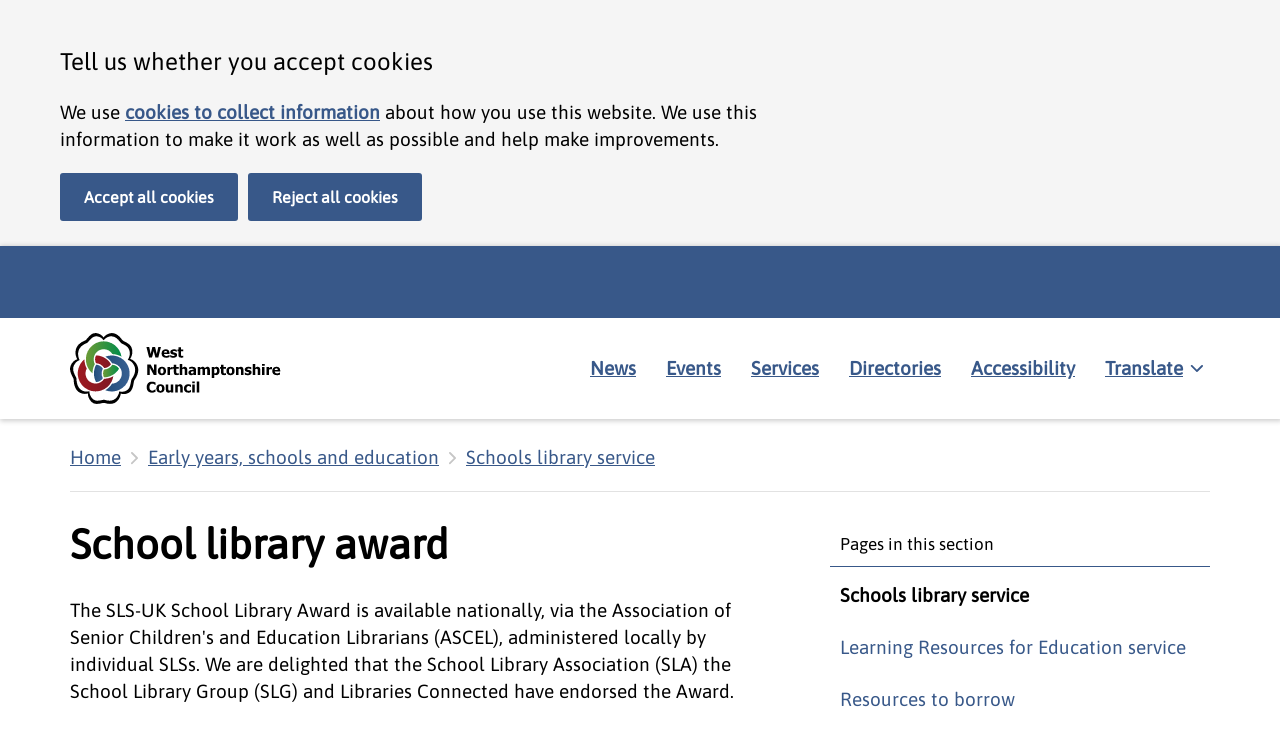

--- FILE ---
content_type: text/html; charset=utf-8
request_url: https://www.westnorthants.gov.uk/schools-library-service/school-library-award
body_size: 43299
content:
<!DOCTYPE html><html lang="en"><head><meta charSet="utf-8" data-next-head=""/><meta name="viewport" content="width=device-width" data-next-head=""/><link rel="apple-touch-icon" sizes="180x180" href="/favicon/west/apple-touch-icon.png" data-next-head=""/><link rel="icon" type="image/png" sizes="32x32" href="/favicon/west/favicon-32x32.png" data-next-head=""/><link rel="icon" type="image/png" sizes="16x16" href="/favicon/west/favicon-16x16.png" data-next-head=""/><link rel="manifest" href="/favicon/west/site.webmanifest" data-next-head=""/><link rel="mask-icon" href="/favicon/west/safari-pinned-tab.svg" color="#386193" data-next-head=""/><meta name="msapplication-TileColor" content="#386193" data-next-head=""/><meta name="msapplication-config" content="/favicon/west/browserconfig.xml" data-next-head=""/><meta name="theme-color" content="#ffffff" data-next-head=""/><link rel="alternate" type="application/rss+xml" title="News stories RSS feed" href="https://www.westnorthants.gov.uk/rss/feed.xml" data-next-head=""/><link rel="alternate" type="application/atom+xml" title="News stories ATOM feed" href="https://www.westnorthants.gov.uk/rss/atom.xml" data-next-head=""/><link rel="alternate" type="application/json" title="News stories JSON feed" href="https://www.westnorthants.gov.uk/rss/feed.json" data-next-head=""/><meta property="og:type" content="website" data-next-head=""/><meta property="og:url" content="https://www.westnorthants.gov.uk/schools-library-service/school-library-award" data-next-head=""/><meta property="og:image" content="https://www.westnorthants.gov.uk/west-share.png" data-next-head=""/><meta property="twitter:card" content="summary_large_image" data-next-head=""/><meta property="twitter:url" content="https://www.westnorthants.gov.uk/schools-library-service/school-library-award" data-next-head=""/><meta property="og:image" content="https://www.westnorthants.gov.uk/west-share.png" data-next-head=""/><title data-next-head="">School library award | West Northamptonshire Council</title><meta name="description" content="Learning Resources for Education are delighted to offer all schools in Northamptonshire the opportunity to accredit their library service " data-next-head=""/><meta property="og:title" content="School library award | West Northamptonshire Council" data-next-head=""/><meta property="og:description" content="Learning Resources for Education are delighted to offer all schools in Northamptonshire the opportunity to accredit their library service " data-next-head=""/><meta property="twitter:title" content="School library award | West Northamptonshire Council" data-next-head=""/><meta property="twitter:description" content="Learning Resources for Education are delighted to offer all schools in Northamptonshire the opportunity to accredit their library service " data-next-head=""/><meta property="silktide-cms" content="L1UTNYerYcLVbhXhdBh6PqlotQll2ijozSad3uBuD5sPzVkcqjcnPBLLPzrT2are6IRs6/SyJZxIszY5yArLwP1I8TfoRXLgKZdBDTMC9gNRjyvzwQWBCkznDQAC2uD+yqxS3nNweiP0yGE3ooFmSZx+Z0aixF87eap9GPk7184=" data-next-head=""/><link rel="preload" href="/_next/static/css/a5c542a1736b8cb7.css" as="style"/><meta name="sentry-trace" content="fc18199b7af22005b5c160661ddffba5-b5f2271d845a1a98"/><meta name="baggage" content="sentry-environment=production,sentry-public_key=a0df290d0ad7442d815cd0a970dae802,sentry-trace_id=fc18199b7af22005b5c160661ddffba5,sentry-org_id=1199630"/><link rel="stylesheet" href="/_next/static/css/a5c542a1736b8cb7.css" data-n-g=""/><noscript data-n-css=""></noscript><script defer="" noModule="" src="/_next/static/chunks/polyfills-42372ed130431b0a.js" type="9691909377508f2d34a328ef-text/javascript"></script><script defer="" src="https://customer.cludo.com/scripts/bundles/search-script.min.js" data-nscript="beforeInteractive" type="9691909377508f2d34a328ef-text/javascript"></script><script src="/_next/static/chunks/webpack-d56697ae2d41021c.js" defer="" type="9691909377508f2d34a328ef-text/javascript"></script><script src="/_next/static/chunks/framework-34d4a0fdec770c16.js" defer="" type="9691909377508f2d34a328ef-text/javascript"></script><script src="/_next/static/chunks/main-f9b3ec2a8caee4c9.js" defer="" type="9691909377508f2d34a328ef-text/javascript"></script><script src="/_next/static/chunks/pages/_app-2d3744bc2e878aa3.js" defer="" type="9691909377508f2d34a328ef-text/javascript"></script><script src="/_next/static/chunks/376-3af2f9526f02d6a2.js" defer="" type="9691909377508f2d34a328ef-text/javascript"></script><script src="/_next/static/chunks/pages/%5B%5B...path%5D%5D-b0ece3f17264eaa2.js" defer="" type="9691909377508f2d34a328ef-text/javascript"></script><script src="/_next/static/W3RJsT7PTG3XW5s-rVVgW/_buildManifest.js" defer="" type="9691909377508f2d34a328ef-text/javascript"></script><script src="/_next/static/W3RJsT7PTG3XW5s-rVVgW/_ssgManifest.js" defer="" type="9691909377508f2d34a328ef-text/javascript"></script><style data-styled="" data-styled-version="6.1.19">.htnlKG{display:block;}/*!sc*/
data-styled.g11[id="sc-dYwGCk"]{content:"htnlKG,"}/*!sc*/
.emNmbs{display:none;position:fixed;bottom:20px;right:20px;z-index:20;background-color:#385889;padding:20px;font-weight:700;border:0;cursor:pointer;line-height:1;font-family:Asap,Helvetica,Arial,sans-serif;border-radius:3px;text-decoration:none!important;}/*!sc*/
@media screen and (min-width: calc(1440px + 20px)){.emNmbs{right:calc((100% - 1440px) / 2);}}/*!sc*/
.emNmbs:hover{background-color:#0E335B;}/*!sc*/
.emNmbs:focus{outline:none;color:#000000!important;background-color:#E2CA76;box-shadow:0px -3px 0px 0px #000000 inset;}/*!sc*/
.emNmbs:active{transform:translateY(2px);color:#000000!important;background-color:#E2CA76;box-shadow:0px -1px 0px 0px #000000 inset;}/*!sc*/
data-styled.g12[id="sc-lgpSej"]{content:"emNmbs,"}/*!sc*/
.Oupjy{-webkit-transition:transform 0.2s ease-in-out;-moz-transition:transform 0.2s ease-in-out;-o-transition:transform 0.2s ease-in-out;transition:transform 0.2s ease-in-out;}/*!sc*/
.Oupjy.icon-direction-down{transform:rotate(90deg);}/*!sc*/
.Oupjy.icon-direction-up{transform:rotate(-90deg);}/*!sc*/
.Oupjy.icon-direction-left{transform:rotate(180deg);}/*!sc*/
data-styled.g13[id="sc-eqYatC"]{content:"Oupjy,"}/*!sc*/
.hSIWRF{color:#000000;margin-left:0;font-weight:600;font-family:Asap,Helvetica,Arial,sans-serif;margin-bottom:20px;font-size:32px;font-size:2rem;line-height:1.1;}/*!sc*/
@media screen and (min-width: 768px){.hSIWRF{font-size:44px;font-size:2.6rem;max-width:960px;margin-bottom:30px;}}/*!sc*/
data-styled.g22[id="sc-hwddKA"]{content:"hSIWRF,"}/*!sc*/
.ctDQpU{color:#000000;font-weight:600;line-height:1;font-family:Asap,Helvetica,Arial,sans-serif;margin-top:25px;margin-bottom:15px;font-size:24px;font-size:1.5rem;line-height:1.25;}/*!sc*/
@media screen and (min-width: 768px){.ctDQpU{font-size:36px;font-size:1.75rem;max-width:960px;}}/*!sc*/
data-styled.g23[id="sc-jaXbil"]{content:"ctDQpU,"}/*!sc*/
.cmvBJq{font-family:Asap,Helvetica,Arial,sans-serif;color:#000000;font-size:19px;font-size:1.1875rem;line-height:1.45;-webkit-font-smoothing:antialiased;position:absolute;width:1px;height:1px;margin:0;overflow:hidden;clip:rect(0 0 0 0);clip-path:inset(50%);white-space:nowrap;display:block;padding:10px 15px;}/*!sc*/
@media screen and (min-width: 768px){.cmvBJq{font-size:19px;font-size:1.1875rem;line-height:1.45;}.cmvBJq p,.cmvBJq h2,.cmvBJq h3,.cmvBJq h4,.cmvBJq ul,.cmvBJq ol{max-width:750px;}}/*!sc*/
.cmvBJq:active,.cmvBJq:focus{position:static;width:auto;height:auto;margin:inherit;overflow:visible;clip:auto;-webkit-clip-path:none;clip-path:none;white-space:inherit;}/*!sc*/
.cmvBJq:link,.cmvBJq:visited,.cmvBJq:hover,.cmvBJq:active,.cmvBJq:focus{color:#000000;}/*!sc*/
@media (min-width: 40.0625em){.cmvBJq{font-size:16px;font-size:1rem;line-height:1.25;}}/*!sc*/
.cmvBJq:focus{outline:3px solid #E2CA76;outline-offset:0;background-color:#E2CA76;}/*!sc*/
data-styled.g175[id="sc-jCfmij"]{content:"cmvBJq,"}/*!sc*/
.hoVkFg{background:transparent;overflow:visible;padding-bottom:0;}/*!sc*/
.hDcQLY{background:transparent;overflow:hidden;padding-bottom:0;}/*!sc*/
.fCSqJs{background:#FFFFFF;overflow:hidden;padding-bottom:50px;}/*!sc*/
data-styled.g182[id="sc-fdOGDD"]{content:"hoVkFg,hDcQLY,fCSqJs,"}/*!sc*/
.dzfXDB{font-family:Asap,Helvetica,Arial,sans-serif;color:#000000;font-size:19px;font-size:1.1875rem;line-height:1.45;-webkit-font-smoothing:antialiased;padding-right:20px;padding-left:20px;overflow:visible;}/*!sc*/
@media screen and (min-width: 768px){.dzfXDB{font-size:19px;font-size:1.1875rem;line-height:1.45;}.dzfXDB p,.dzfXDB h2,.dzfXDB h3,.dzfXDB h4,.dzfXDB ul,.dzfXDB ol{max-width:750px;}}/*!sc*/
.dzfXDB pre{font-family:monospace;white-space:pre;}/*!sc*/
@media screen and (min-width: 768px){.dzfXDB{margin-right:30px;margin-left:30px;padding-left:10px;padding-right:10px;}}/*!sc*/
@media screen and (min-width: calc(1160px + 60px)){.dzfXDB{margin-right:auto;margin-left:auto;padding-left:10px;padding-right:10px;max-width:1160px;}}/*!sc*/
.kNKahF{font-family:Asap,Helvetica,Arial,sans-serif;color:#000000;font-size:19px;font-size:1.1875rem;line-height:1.45;-webkit-font-smoothing:antialiased;padding-right:20px;padding-left:20px;overflow:hidden;}/*!sc*/
@media screen and (min-width: 768px){.kNKahF{font-size:19px;font-size:1.1875rem;line-height:1.45;}.kNKahF p,.kNKahF h2,.kNKahF h3,.kNKahF h4,.kNKahF ul,.kNKahF ol{max-width:750px;}}/*!sc*/
.kNKahF pre{font-family:monospace;white-space:pre;}/*!sc*/
@media screen and (min-width: 768px){.kNKahF{margin-right:30px;margin-left:30px;padding-left:10px;padding-right:10px;}}/*!sc*/
@media screen and (min-width: calc(1160px + 60px)){.kNKahF{margin-right:auto;margin-left:auto;padding-left:10px;padding-right:10px;max-width:1160px;}}/*!sc*/
data-styled.g183[id="sc-gKHobS"]{content:"dzfXDB,kNKahF,"}/*!sc*/
.hCrWok{padding-top:15px;border-bottom:1px solid #C6C6C680;margin-bottom:0;}/*!sc*/
data-styled.g187[id="sc-fNyeJO"]{content:"hCrWok,"}/*!sc*/
.ffaaNH{list-style:none;padding-left:0px;margin-left:0;margin-top:0;display:block;margin-bottom:10px;}/*!sc*/
data-styled.g188[id="sc-Ybpel"]{content:"ffaaNH,"}/*!sc*/
.dcHKTM{margin-right:10px;margin-bottom:0;display:none;left:0;padding-right:0;}/*!sc*/
.dcHKTM:first-of-type,.dcHKTM:last-of-type{display:inline-block;}/*!sc*/
@media screen and (min-width: 768px){.dcHKTM{display:inline-block;}}/*!sc*/
.dcHKTM:last-of-type svg{display:none;}/*!sc*/
data-styled.g189[id="sc-cETWCA"]{content:"dcHKTM,"}/*!sc*/
.bIvvoQ{display:inline-block;margin-left:10px;vertical-align:middle;}/*!sc*/
data-styled.g190[id="sc-eOyLsQ"]{content:"bIvvoQ,"}/*!sc*/
.eMXlGW{color:#385889;font-weight:700;text-decoration:underline;font-weight:400;display:inline-block;padding:10px 0;}/*!sc*/
.eMXlGW svg{fill:#385889;}/*!sc*/
.eMXlGW:hover{color:#0E335B;text-decoration:underline;text-decoration-style:dotted;}/*!sc*/
.eMXlGW:focus{color:#000000;background:#E2CA76;outline:none;text-decoration:none!important;box-shadow:0 0 0 1px #E2CA76,0 0 0 3px #000000;-webkit-box-shadow:0 0 0 1px #E2CA76,0 0 0 3px #000000;-moz-box-shadow:0 0 0 1px #E2CA76,0 0 0 3px #000000;}/*!sc*/
.eMXlGW:focus svg{fill:#000000;}/*!sc*/
.eMXlGW:active{color:#000000;background:#E2CA76;outline:none;text-decoration:none!important;top:2px;box-shadow:0 -6px #E2CA76,0 1px #000000;-webkit-box-shadow:0 -6px #E2CA76,0 1px #000000;-moz-box-shadow:0 -6px #E2CA76,0 1px #000000;}/*!sc*/
data-styled.g191[id="sc-jkqJTp"]{content:"eMXlGW,"}/*!sc*/
.bAJGnE{font-family:Asap,Helvetica,Arial,sans-serif;color:#000000;font-size:19px;font-size:1.1875rem;line-height:1.45;-webkit-font-smoothing:antialiased;color:inherit;}/*!sc*/
@media screen and (min-width: 768px){.bAJGnE{font-size:19px;font-size:1.1875rem;line-height:1.45;}.bAJGnE p,.bAJGnE h2,.bAJGnE h3,.bAJGnE h4,.bAJGnE ul,.bAJGnE ol{max-width:750px;}}/*!sc*/
data-styled.g227[id="sc-jqDdtb"]{content:"bAJGnE,"}/*!sc*/
.ethuoh{background-color:#000000;padding:25px 0;}/*!sc*/
data-styled.g237[id="sc-lgxuYe"]{content:"ethuoh,"}/*!sc*/
.eqWIdc{color:#FFFFFF;}/*!sc*/
data-styled.g238[id="sc-kplXrF"]{content:"eqWIdc,"}/*!sc*/
.gtMOBx{padding:0px;margin-left:0;margin-bottom:25px;list-style-type:none;}/*!sc*/
@media screen and (min-width: 550px){.gtMOBx{margin-bottom:0px;}}/*!sc*/
data-styled.g239[id="sc-hsRmLE"]{content:"gtMOBx,"}/*!sc*/
.wJKDx{display:inline-block;left:0;padding-right:0;margin-right:0;margin-bottom:10px;width:100%;}/*!sc*/
@media screen and (min-width: 768px){.wJKDx{width:auto;margin-bottom:20px;margin-right:10px;}}/*!sc*/
data-styled.g240[id="sc-fsjmLi"]{content:"wJKDx,"}/*!sc*/
.jqLRyT{margin:5px 0 15px 0;list-style:none;}/*!sc*/
data-styled.g241[id="sc-cxZNbP"]{content:"jqLRyT,"}/*!sc*/
.ldjJFt{left:0;display:inline-block;}/*!sc*/
data-styled.g242[id="sc-dBKbBc"]{content:"ldjJFt,"}/*!sc*/
.htzibm{display:block;padding:5px;}/*!sc*/
.htzibm:hover{opacity:0.8;}/*!sc*/
.htzibm:focus{outline:2px transparent solid;border-radius:4px;box-shadow:#E2CA76 0 0 0 3px;transition:box-shadow 0.3s ease 0s;}/*!sc*/
.htzibm:focus svg path{fill:#E2CA76!important;}/*!sc*/
.htzibm:active{opacity:1;border-radius:4px;box-shadow:#E2CA76 0 0 0 3px;transition:box-shadow 0.3s ease 0s;}/*!sc*/
.htzibm:active svg path{fill:#E2CA76!important;}/*!sc*/
data-styled.g243[id="sc-HABRJ"]{content:"htzibm,"}/*!sc*/
.bXWdBU{display:block;color:#385889;font-weight:700;text-decoration:underline;color:#FFFFFF;font-weight:400;padding:10px 5px;}/*!sc*/
@media screen and (min-width: 768px){.bXWdBU{display:inline-block;}}/*!sc*/
.bXWdBU:hover{color:#0E335B;text-decoration:underline;text-decoration-style:dotted;color:#FFFFFF;opacity:0.8;}/*!sc*/
.bXWdBU:focus{color:#000000;background:#E2CA76;outline:none;text-decoration:none!important;box-shadow:0 0 0 1px #E2CA76,0 0 0 3px #000000;-webkit-box-shadow:0 0 0 1px #E2CA76,0 0 0 3px #000000;-moz-box-shadow:0 0 0 1px #E2CA76,0 0 0 3px #000000;box-shadow:0px -2px 0px 0px #FFFFFF inset;-webkit-box-shadow:0px -2px 0px 0px #FFFFFF inset;-moz-box-shadow:0px -2px 0px 0px #FFFFFF inset;}/*!sc*/
.bXWdBU:active{color:#000000;background:#E2CA76;outline:none;text-decoration:none!important;top:2px;box-shadow:0 -6px #E2CA76,0 1px #000000;-webkit-box-shadow:0 -6px #E2CA76,0 1px #000000;-moz-box-shadow:0 -6px #E2CA76,0 1px #000000;box-shadow:0px -1px 0px 0px #FFFFFF inset;-webkit-box-shadow:0px -1px 0px 0px #FFFFFF inset;-moz-box-shadow:0px -1px 0px 0px #FFFFFF inset;}/*!sc*/
data-styled.g244[id="sc-fRfEKy"]{content:"bXWdBU,"}/*!sc*/
.fIAIMZ{display:flex;-webkit-flex-direction:row;-moz-flex-direction:row;-ms-flex-direction:row;flex-direction:row;justify-content:space-between;align-items:center;flex-wrap:wrap;}/*!sc*/
data-styled.g246[id="sc-eaGtAs"]{content:"fIAIMZ,"}/*!sc*/
.jimbmi svg{width:240px;height:auto;vertical-align:middle;}/*!sc*/
data-styled.g247[id="sc-bgwTQZ"]{content:"jimbmi,"}/*!sc*/
.juDgum{display:block;}/*!sc*/
.juDgum .goog-te-combo{border:2px solid black;border-radius:3px;padding:10px;font-size:19px!important;}/*!sc*/
.juDgum .goog-te-combo:focus{box-shadow:#E2CA76 0 0 0 2px,#000000 0 0 0 4px;}/*!sc*/
.juDgum .goog-te-gadget{color:#000000;}/*!sc*/
.juDgum .goog-te-gadget a{color:#000000;}/*!sc*/
.juDgum #google_translate_element{margin-bottom:10px;}/*!sc*/
.juDgum #google_translate_element a{padding:14px 0;display:inline-block;}/*!sc*/
.juDgum #google_translate_element a:hover{color:#385889;font-weight:700;text-decoration:underline;}/*!sc*/
.juDgum #google_translate_element a:active{color:#000000;background:#E2CA76;outline:none;text-decoration:none!important;top:2px;box-shadow:0 -6px #E2CA76,0 1px #000000;-webkit-box-shadow:0 -6px #E2CA76,0 1px #000000;-moz-box-shadow:0 -6px #E2CA76,0 1px #000000;}/*!sc*/
.juDgum #google_translate_element a:focus{color:#000000;background:#E2CA76;outline:none;text-decoration:none!important;box-shadow:0 0 0 1px #E2CA76,0 0 0 3px #000000;-webkit-box-shadow:0 0 0 1px #E2CA76,0 0 0 3px #000000;-moz-box-shadow:0 0 0 1px #E2CA76,0 0 0 3px #000000;}/*!sc*/
.juDgum #google_translate_element a::after{content:' (opens in new window)';font-weight:normal;}/*!sc*/
data-styled.g248[id="sc-fFczXa"]{content:"juDgum,"}/*!sc*/
.ggaSBU{box-shadow:1px 1px 5px 1px rgba(0, 0, 0, 0.2);position:relative;z-index:20;}/*!sc*/
data-styled.g251[id="sc-eaIzCS"]{content:"ggaSBU,"}/*!sc*/
.LZoOd{font-family:Asap,Helvetica,Arial,sans-serif;padding:3px 0;overflow:visible;background-color:#385889;border-bottom:none;color:#FFFFFF;}/*!sc*/
data-styled.g252[id="sc-fgDYYN"]{content:"LZoOd,"}/*!sc*/
.ewspSi{background-color:#FFFFFF;padding:10px 0;display:flex;flex-wrap:wrap;flex-direction:row;justify-content:center;align-items:center;}/*!sc*/
@media screen and (min-width: 768px){.ewspSi{flex-wrap:wrap;justify-content:space-between;}}/*!sc*/
data-styled.g253[id="sc-ckjosM"]{content:"ewspSi,"}/*!sc*/
.gmOhja svg{width:240px;height:auto;vertical-align:middle;}/*!sc*/
.gmOhja.black_logo svg{fill:black!important;}/*!sc*/
.gmOhja.black_logo svg path{fill:black!important;}/*!sc*/
data-styled.g255[id="sc-ezERCi"]{content:"gmOhja,"}/*!sc*/
.rskkl{display:inline-block;}/*!sc*/
.rskkl:hover{opacity:0.8;}/*!sc*/
.rskkl:hover svg{opacity:0.8;}/*!sc*/
.rskkl:focus{color:#000000;background:#E2CA76;outline:none;text-decoration:none!important;box-shadow:0 0 0 1px #E2CA76,0 0 0 3px #000000;-webkit-box-shadow:0 0 0 1px #E2CA76,0 0 0 3px #000000;-moz-box-shadow:0 0 0 1px #E2CA76,0 0 0 3px #000000;}/*!sc*/
.rskkl:active{color:#000000;background:#E2CA76;outline:none;text-decoration:none!important;top:2px;box-shadow:0 -6px #E2CA76,0 1px #000000;-webkit-box-shadow:0 -6px #E2CA76,0 1px #000000;-moz-box-shadow:0 -6px #E2CA76,0 1px #000000;}/*!sc*/
data-styled.g258[id="sc-hjWxuL"]{content:"rskkl,"}/*!sc*/
.jNqynR{display:flex;flex-direction:column;border-top:1px solid #C6C6C6;border-bottom:1px solid #C6C6C6;width:100%;margin-top:10px;}/*!sc*/
@media screen and (min-width: 768px){.jNqynR{border:none;width:auto;margin:0;}}/*!sc*/
data-styled.g259[id="sc-enBMOK"]{content:"jNqynR,"}/*!sc*/
.hvPpXE{display:flex;justify-content:space-between;flex-direction:row;width:100%;background:white;color:#385889;font-weight:700;text-decoration:underline;border:none;outline:none;font-size:19px;padding:10px;margin:10px 0;font-weight:700;cursor:pointer;line-height:1.45;}/*!sc*/
.hvPpXE:hover{color:#0E335B;text-decoration:underline;text-decoration-style:dotted;}/*!sc*/
.hvPpXE:focus{color:#000000;background:#E2CA76;outline:none;text-decoration:none!important;box-shadow:0 0 0 1px #E2CA76,0 0 0 3px #000000;-webkit-box-shadow:0 0 0 1px #E2CA76,0 0 0 3px #000000;-moz-box-shadow:0 0 0 1px #E2CA76,0 0 0 3px #000000;}/*!sc*/
.hvPpXE:active{color:#000000;background:#E2CA76;outline:none;text-decoration:none!important;top:2px;box-shadow:0 -6px #E2CA76,0 1px #000000;-webkit-box-shadow:0 -6px #E2CA76,0 1px #000000;-moz-box-shadow:0 -6px #E2CA76,0 1px #000000;}/*!sc*/
@media screen and (min-width: 768px){.hvPpXE{display:none;}}/*!sc*/
data-styled.g260[id="sc-hMvYZs"]{content:"hvPpXE,"}/*!sc*/
.ajOJR{display:none;}/*!sc*/
@media screen and (min-width: 768px){.ajOJR{display:flex;flex-grow:1;}}/*!sc*/
data-styled.g262[id="sc-buIUqS"]{content:"ajOJR,"}/*!sc*/
.fEawGB{list-style:none;margin:0;padding:0;display:flex;flex-wrap:wrap;width:100%;}/*!sc*/
@media screen and (min-width: 768px){.fEawGB{flex-wrap:wrap;justify-content:flex-end;}}/*!sc*/
data-styled.g263[id="sc-jCJzcv"]{content:"fEawGB,"}/*!sc*/
.ghNipA{padding:0;left:0;width:100%;margin-bottom:10px;}/*!sc*/
@media screen and (min-width: 768px){.ghNipA{width:auto;margin-bottom:0;margin-right:10px;}}/*!sc*/
.ghNipA:last-of-type{margin-right:0;}/*!sc*/
data-styled.g264[id="sc-ilsqYI"]{content:"ghNipA,"}/*!sc*/
.lkFwOx{color:#385889;font-weight:700;text-decoration:underline;padding:10px;display:block;width:100%;color:#385889;}/*!sc*/
.lkFwOx:hover{color:#0E335B;opacity:0.8;}/*!sc*/
.lkFwOx:hover{color:#0E335B;text-decoration:underline;text-decoration-style:dotted;}/*!sc*/
.lkFwOx:focus{color:#000000;background:#E2CA76;outline:none;text-decoration:none!important;box-shadow:0 0 0 1px #E2CA76,0 0 0 3px #000000;-webkit-box-shadow:0 0 0 1px #E2CA76,0 0 0 3px #000000;-moz-box-shadow:0 0 0 1px #E2CA76,0 0 0 3px #000000;}/*!sc*/
.lkFwOx:active{color:#000000;background:#E2CA76;outline:none;text-decoration:none!important;top:2px;box-shadow:0 -6px #E2CA76,0 1px #000000;-webkit-box-shadow:0 -6px #E2CA76,0 1px #000000;-moz-box-shadow:0 -6px #E2CA76,0 1px #000000;}/*!sc*/
data-styled.g265[id="sc-fdXmlp"]{content:"lkFwOx,"}/*!sc*/
.gbOtpw{background:none;border:none;outline:none;cursor:pointer;font-size:19px;line-height:1.45;text-align:left;font-family:inherit;}/*!sc*/
.gbOtpw span{text-decoration:underline;}/*!sc*/
.gbOtpw:hover span{text-decoration-style:dotted;}/*!sc*/
data-styled.g266[id="sc-bTFmqi"]{content:"gbOtpw,"}/*!sc*/
.fqvCku{display:inline-block;margin-right:10px;}/*!sc*/
data-styled.g267[id="sc-kbFRbL"]{content:"fqvCku,"}/*!sc*/
.eulLeN{display:flex;justify-content:flex-end;padding:10px 0;width:auto;}/*!sc*/
data-styled.g268[id="sc-hZpmlk"]{content:"eulLeN,"}/*!sc*/
.iAFRxU{width:100%;}/*!sc*/
@media screen and (min-width: 768px){.iAFRxU{width:60%;}}/*!sc*/
@media screen and (min-width: 1160px){.iAFRxU{width:40%;}}/*!sc*/
data-styled.g269[id="sc-eRUhxR"]{content:"iAFRxU,"}/*!sc*/
.kXcOQe{background-color:#F5F5F5;display:none;width:100%;}/*!sc*/
data-styled.g270[id="sc-jrpWxd"]{content:"kXcOQe,"}/*!sc*/
.hWTMmh{display:flex;justify-content:center;width:100%;padding-top:20px;}/*!sc*/
@media screen and (min-width: 768px){.hWTMmh{justify-content:flex-end;}}/*!sc*/
data-styled.g271[id="sc-guVlRc"]{content:"hWTMmh,"}/*!sc*/
.hemGZf{display:block;min-height:46px;}/*!sc*/
.hemGZf .wnc-cludo-input{padding-left:0;padding-right:0;margin-bottom:0;display:flex;flex-direction:row;}/*!sc*/
.hemGZf .wnc-cludo-input input{padding:10px;min-height:44px;border:2px solid #000000;border-radius:6px 0 0 6px;flex-grow:1;font-size:1em;}/*!sc*/
.hemGZf .wnc-cludo-input input:focus,.hemGZf .wnc-cludo-input input:active{outline:none;border:2px solid #000000;border-radius:6px 0 0 6px;box-shadow:0 0 0 2px #e2ca76,0 0 0 4px #000;}/*!sc*/
.hemGZf .wnc-cludo-input button{height:46px;width:46px;margin-left:0;border:2px solid #000000;border-radius:0 6px 6px 0;background-color:#3C3C3B;cursor:pointer;}/*!sc*/
.hemGZf .wnc-cludo-input button svg{width:20px;height:20px;}/*!sc*/
data-styled.g277[id="sc-CezhS"]{content:"hemGZf,"}/*!sc*/
.eVzsri{padding-top:30px;font-family:Asap,Helvetica,Arial,sans-serif;}/*!sc*/
.eVzsri button{font-family:inherit;}/*!sc*/
.eVzsri a{color:#385889;font-weight:700;text-decoration:underline;}/*!sc*/
.eVzsri a:hover{color:#0E335B;text-decoration:underline;text-decoration-style:dotted;}/*!sc*/
.eVzsri a:focus{color:#000000;background:#E2CA76;outline:none;text-decoration:none!important;box-shadow:0 0 0 1px #E2CA76,0 0 0 3px #000000;-webkit-box-shadow:0 0 0 1px #E2CA76,0 0 0 3px #000000;-moz-box-shadow:0 0 0 1px #E2CA76,0 0 0 3px #000000;}/*!sc*/
.eVzsri a:active{color:#000000;background:#E2CA76;outline:none;text-decoration:none!important;top:2px;box-shadow:0 -6px #E2CA76,0 1px #000000;-webkit-box-shadow:0 -6px #E2CA76,0 1px #000000;-moz-box-shadow:0 -6px #E2CA76,0 1px #000000;}/*!sc*/
.eVzsri p{margin-bottom:15px;}/*!sc*/
.eVzsri>p,.eVzsri>ul,.eVzsri>ol,.eVzsri>h2,.eVzsri>h3,.eVzsri>h4{max-width:750px;}/*!sc*/
.eVzsri li{margin-bottom:5px;}/*!sc*/
.eVzsri strong,.eVzsri bold{font-weight:700;}/*!sc*/
.eVzsri em{font-style:italic;}/*!sc*/
.eVzsri sub,.eVzsri sup{font-size:75%;line-height:0;position:relative;vertical-align:baseline;}/*!sc*/
.eVzsri sup{top:-0.5em;}/*!sc*/
.eVzsri sub{bottom:-0.25em;}/*!sc*/
.eVzsri .table-container{max-width:100%;overflow-y:auto;}/*!sc*/
.eVzsri .table-container table{max-width:none;}/*!sc*/
.eVzsri table{width:100%;border-collapse:collapse;margin-bottom:25px;max-width:100%;overflow-y:auto;}/*!sc*/
.eVzsri table caption{text-align:left;padding-left:10px;margin-bottom:15px;font-weight:bold;}/*!sc*/
.eVzsri tr{border-bottom:1px solid #C6C6C6;}/*!sc*/
.eVzsri tr:hover{background:#F5F5F5!important;}/*!sc*/
.eVzsri tr:nth-of-type(even){background:#F5F5F540;}/*!sc*/
.eVzsri td,.eVzsri th{padding:10px;text-align:left;}/*!sc*/
.eVzsri th{font-weight:bold;}/*!sc*/
.eVzsri thead tr{border-bottom:1px solid #000000;}/*!sc*/
.eVzsri thead tr:hover{background:transparent!important;}/*!sc*/
@media only screen and (max-width: 550px){.eVzsri table{width:100%;}}/*!sc*/
data-styled.g358[id="sc-kMImeu"]{content:"eVzsri,"}/*!sc*/
.hcnlNh{padding-top:30px;}/*!sc*/
data-styled.g359[id="sc-dTeBfX"]{content:"hcnlNh,"}/*!sc*/
@media screen and (min-width: 768px){.jRAgeY{display:flex;flex-wrap:wrap;-webkit-flex-direction:row;-moz-flex-direction:row;-ms-flex-direction:row;flex-direction:row;}.jRAgeY main{width:calc(66.66% - 30px);margin-right:30px;margin-left:0;}.jRAgeY aside{width:33.33%;}}/*!sc*/
@media screen and (min-width: 1160px){.jRAgeY main{width:calc(66.66% - 45px);margin-right:45px;margin-left:0;}}/*!sc*/
@media screen and (min-width: 1440px){.jRAgeY main{width:calc(66.66% - 60px);margin-right:60px;margin-left:0;}}/*!sc*/
data-styled.g361[id="sc-hfNCTQ"]{content:"jRAgeY,"}/*!sc*/
.jcmoYB{font-family:Asap,Helvetica,Arial,sans-serif;color:#000000;font-size:19px;font-size:1.1875rem;line-height:1.45;-webkit-font-smoothing:antialiased;background-color:#E9EEF3;border-radius:3px;margin-bottom:25px;}/*!sc*/
@media screen and (min-width: 768px){.jcmoYB{font-size:19px;font-size:1.1875rem;line-height:1.45;}.jcmoYB p,.jcmoYB h2,.jcmoYB h3,.jcmoYB h4,.jcmoYB ul,.jcmoYB ol{max-width:750px;}}/*!sc*/
@media screen and (min-width: 768px){.jcmoYB{background-color:transparent;}}/*!sc*/
data-styled.g443[id="sc-bVLIzv"]{content:"jcmoYB,"}/*!sc*/
.bkiWA-d{width:100%;background:none;border:none;text-align:left;border-bottom:2px solid #385889;padding:20px 10px;font-size:1em;}/*!sc*/
.bkiWA-d svg{fill:#385889;vertical-align:middle;}/*!sc*/
.bkiWA-d:focus{outline:none;color:#000000;background:#E2CA76;outline:none;text-decoration:none!important;box-shadow:0 0 0 1px #E2CA76,0 0 0 3px #000000;-webkit-box-shadow:0 0 0 1px #E2CA76,0 0 0 3px #000000;-moz-box-shadow:0 0 0 1px #E2CA76,0 0 0 3px #000000;border-bottom:2px solid;}/*!sc*/
.bkiWA-d:focus svg{fill:#000000;}/*!sc*/
.bkiWA-d:active{color:#000000;background:#E2CA76;outline:none;text-decoration:none!important;top:2px;box-shadow:0 -6px #E2CA76,0 1px #000000;-webkit-box-shadow:0 -6px #E2CA76,0 1px #000000;-moz-box-shadow:0 -6px #E2CA76,0 1px #000000;}/*!sc*/
@media screen and (min-width: 768px){.bkiWA-d{display:none;}}/*!sc*/
data-styled.g444[id="sc-eCUycM"]{content:"bkiWA-d,"}/*!sc*/
.jKaGAK{display:inline-block;margin-left:10px;margin-right:5px;float:right;}/*!sc*/
data-styled.g445[id="sc-bIKYtt"]{content:"jKaGAK,"}/*!sc*/
.hIwOmZ{display:none;}/*!sc*/
@media screen and (min-width: 768px){.hIwOmZ{display:block;border-bottom:1px solid #385889;padding:10px;font-size:.9em;}.hIwOmZ:focus{outline:none;}}/*!sc*/
data-styled.g446[id="sc-jsolbO"]{content:"hIwOmZ,"}/*!sc*/
.lcDDZz.closed{display:none;}/*!sc*/
@media screen and (min-width: 768px){.lcDDZz.closed{display:block;}}/*!sc*/
data-styled.g447[id="sc-gyeLsv"]{content:"lcDDZz,"}/*!sc*/
.bGpaNu{margin:5px 0;padding:10px;font-weight:bold;}/*!sc*/
data-styled.g448[id="sc-nuIvE"]{content:"bGpaNu,"}/*!sc*/
.eUgRiR{list-style:none;margin:0!important;padding:0!important;}/*!sc*/
data-styled.g449[id="sc-iIGSlh"]{content:"eUgRiR,"}/*!sc*/
.jpnAAU{list-style:none!important;margin:0!important;padding:0!important;left:0;}/*!sc*/
.jpnAAU::before{display:none;position:relative;}/*!sc*/
.jpnAAU[aria-current] a{display:none;}/*!sc*/
@media screen and (min-width: 768px){.jpnAAU[aria-current] a{display:block;background-color:#E9EEF3;color:#000000;border-bottom-color:transparent;}.jpnAAU[aria-current] a:focus{color:#000000;background-color:#E2CA76;outline:none;box-shadow:#E2CA76 0 0 0 2px,#000000 0 0 0 4px;}}/*!sc*/
data-styled.g450[id="sc-bFvsHx"]{content:"jpnAAU,"}/*!sc*/
.kxTeDe{display:block;color:#385889;padding:10px;text-decoration:none;}/*!sc*/
.kxTeDe:hover{cursor:pointer;transition:background-color 0.3s ease 0s;background-color:#E9EEF380;}/*!sc*/
.kxTeDe:focus{color:#000000;background-color:#E2CA76;outline:none;box-shadow:#E2CA76 0 0 0 2px,#000000 0 0 0 4px;}/*!sc*/
.kxTeDe:active{transform:translateY(1px);box-shadow:#E2CA76 0 0 0 2px,#000000 0 0 0 4px;}/*!sc*/
@media screen and (min-width: 768px){.kxTeDe{margin:5px 0;}}/*!sc*/
data-styled.g451[id="sc-jYwrAs"]{content:"kxTeDe,"}/*!sc*/
.fEJyBw{font-family:Asap,Helvetica,Arial,sans-serif;color:#000000;font-size:19px;font-size:1.1875rem;line-height:1.45;-webkit-font-smoothing:antialiased;position:absolute;width:1px;height:1px;margin:0;overflow:hidden;clip:rect(0 0 0 0);clip-path:inset(50%);white-space:nowrap;display:block;padding:10px 15px;}/*!sc*/
@media screen and (min-width: 768px){.fEJyBw{font-size:19px;font-size:1.1875rem;line-height:1.45;}.fEJyBw p,.fEJyBw h2,.fEJyBw h3,.fEJyBw h4,.fEJyBw ul,.fEJyBw ol{max-width:750px;}}/*!sc*/
.fEJyBw:active,.fEJyBw:focus{position:static;width:auto;height:auto;margin:inherit;overflow:visible;clip:auto;-webkit-clip-path:none;clip-path:none;white-space:inherit;}/*!sc*/
.fEJyBw:link,.fEJyBw:visited,.fEJyBw:hover,.fEJyBw:active,.fEJyBw:focus{color:#000000;}/*!sc*/
@media (min-width: 40.0625em){.fEJyBw{font-size:16px;font-size:1rem;line-height:1.25;}}/*!sc*/
.fEJyBw:focus{outline:3px solid #E2CA76;outline-offset:0;background-color:#E2CA76;}/*!sc*/
data-styled.g491[id="sc-dmgCwU"]{content:"fEJyBw,"}/*!sc*/
html{box-sizing:border-box;}/*!sc*/
*,*:before,*:after{box-sizing:inherit;}/*!sc*/
html,body,div,span,applet,object,iframe,h1,h2,h3,h4,h5,h6,p,blockquote,pre,a,abbr,acronym,address,big,cite,code,del,dfn,em,img,ins,kbd,q,s,samp,small,strike,strong,sub,sup,tt,var,b,u,i,center,dl,dt,dd,ol,ul,li,fieldset,form,label,legend,table,caption,tbody,tfoot,thead,tr,th,td,article,aside,canvas,details,embed,figure,figcaption,footer,header,hgroup,menu,nav,output,ruby,section,summary,time,mark,audio,video{margin:0;padding:0;border:0;font-size:100%;font:inherit;vertical-align:baseline;}/*!sc*/
article,aside,details,figcaption,figure,footer,header,hgroup,menu,nav,section{display:block;}/*!sc*/
body{line-height:1;}/*!sc*/
ol{list-style:decimal outside;margin:1rem 0rem 1rem 1.25rem;}/*!sc*/
ul{list-style:disc outside;margin:1rem 0rem 1rem 1.25rem;}/*!sc*/
li{position:relative;left:1.25rem;padding-right:1.25rem;}/*!sc*/
main li{line-height:44px;}/*!sc*/
main li>a{display:inline-flex;min-height:44px;justify-content:center;align-items:center;}/*!sc*/
blockquote,q{quotes:none;}/*!sc*/
blockquote:before,blockquote:after,q:before,q:after{content:'';content:none;}/*!sc*/
table{border-collapse:collapse;border-spacing:0;}/*!sc*/
.table-container li{left:0;}/*!sc*/
table tr td{vertical-align:top;}/*!sc*/
body{position:static;top:0px!important;}/*!sc*/
iframe.skiptranslate{display:none!important;}/*!sc*/
#goog-gt-tt{display:none!important;}/*!sc*/
#g-recaptcha-response{border-color:black!important;}/*!sc*/
data-styled.g538[id="sc-global-kClVnt1"]{content:"sc-global-kClVnt1,"}/*!sc*/
</style></head><body><div id="__next"><section aria-label="Accessible links"><a data-testid="SkipToMainContent" href="#main" class="sc-dmgCwU fEJyBw">Skip to main content</a><a href="/about-website/accessibility-statement" class="sc-jCfmij cmvBJq">Accessibility Statement</a></section><header data-testid="Header" class="sc-eaIzCS ggaSBU"><div class="sc-fgDYYN LZoOd"><div class="sc-fdOGDD hoVkFg"><div class="sc-gKHobS dzfXDB"><div class="sc-hZpmlk eulLeN"><div class="sc-eRUhxR iAFRxU"><div data-testid="CludoSearchBar" class="sc-CezhS hemGZf"></div></div></div></div></div></div><div class="sc-fdOGDD hDcQLY"><div class="sc-gKHobS kNKahF"><div class="sc-ckjosM ewspSi"><div class="sc-cJfGsc hHTVIx"><a href="/" title="Home" id="logo" class="sc-hjWxuL rskkl"><div class="sc-ezERCi gmOhja"><svg xmlns="http://www.w3.org/2000/svg" width="974" height="327" fill="none" viewBox="0 0 974 327"><path fill="url(#paint0_linear__R_cm6_)" d="M104.506 216.165c.4.799.823 1.591 1.254 2.376 11.203-.577 21.323-6.329 27.497-15.541-.177-.33-.353-.669-.523-1.007-6.274-12.495-5.544-26.713.7-38.147a35.024 35.024 0 00-13.356-11.98c-4.422-2.269-9.136-3.553-14.034-3.83a73.7 73.7 0 00-5.575 12.673c-6.097 18.423-4.667 38.116 4.037 55.456z"></path><path fill="url(#paint1_linear__R_cm6_)" d="M234.358 150.981c-8.705-17.339-23.645-30.257-42.062-36.363-16.055-5.321-33.087-4.913-48.674 1.046 11.335 6.628 20.67 15.84 27.359 26.89 14.464.569 28.213 8.773 35.156 22.599 10.158 20.239 1.961 44.96-18.277 55.118a40.82 40.82 0 01-17.271 4.344c-6.882 11.135-16.309 20.231-27.528 26.652 1.153.446 2.322.869 3.514 1.261 18.416 6.106 38.117 4.675 55.456-4.029 17.34-8.705 30.258-23.645 36.364-42.061 6.105-18.424 4.675-38.117-4.037-55.457z"></path><path fill="url(#paint2_linear__R_cm6_)" d="M166.383 146.068c-6.897-11.627-16.94-21.1-29.258-27.421-9.981-5.121-20.769-7.812-31.665-8.027-4.876 9.65-5.245 21.369-.154 31.634a40.898 40.898 0 0117.401 4.498 40.798 40.798 0 0116.248 15.072 35.162 35.162 0 0015.471-4.568 34.839 34.839 0 0011.957-11.188z"></path><path fill="url(#paint3_linear__R_cm6_)" d="M138.832 204.977c-11.15 17.954-34.48 24.66-53.61 14.848-20.147-10.335-28.129-35.133-17.794-55.279.146-.293.3-.577.453-.862-6.228-11.572-9.388-24.275-9.365-37.116-7.897 6.32-14.441 14.294-19.193 23.568-8.858 17.27-10.458 36.947-4.514 55.417s18.732 33.526 35.994 42.377c17.27 8.858 36.948 10.457 55.418 4.514 18.47-5.944 33.518-18.732 42.377-35.995a72.811 72.811 0 007.143-21.745c-11.319 6.443-24.037 9.973-36.909 10.273z"></path><path fill="url(#paint4_linear__R_cm6_)" d="M157.278 162.254a40.759 40.759 0 01-19.323 5.359c-4.852 9.605-5.283 21.285-.162 31.635 12.203-.123 24.23-3.345 35.126-9.55 10.896-6.214 19.8-14.926 26.128-25.36-6.044-9.335-16.094-15.248-27.297-15.987a40.85 40.85 0 01-14.472 13.903z"></path><path fill="url(#paint5_linear__R_cm6_)" d="M95.017 158.901a79.411 79.411 0 015.675-13.056c-10.38-19.508-3.391-43.938 15.925-54.949 19.316-11.004 43.883-4.567 55.379 14.287a78.728 78.728 0 0122.107 3.968 79.054 79.054 0 0114.71 6.605c-1.315-8.735-4.245-17.247-8.751-25.152-9.604-16.863-25.205-28.966-43.922-34.095-18.716-5.129-38.308-2.66-55.164 6.944-16.862 9.611-28.966 25.206-34.094 43.922-5.13 18.716-2.661 38.308 6.943 55.171a72.678 72.678 0 0017.178 20.346 78.529 78.529 0 014.014-23.991z"></path><path fill="#000" d="M369.2 76.448l-10.889 42.722H346.47l-6.905-26.42-6.706 26.42h-11.841l-10.889-42.722h11.212l5.92 28.658 7.221-28.658h10.719l6.843 28.658 6.244-28.658H369.2zM390.546 120.031c-6.121 0-10.819-1.453-14.087-4.36-3.261-2.906-4.898-7.051-4.898-12.426 0-5.26 1.522-9.458 4.567-12.595 3.045-3.137 7.297-4.706 12.772-4.706 4.968 0 8.705 1.33 11.211 3.99 2.507 2.662 3.753 6.468 3.753 11.42v3.614h-22.161c.1 1.492.415 2.737.953 3.745a6.612 6.612 0 002.138 2.399c.869.592 1.876 1.015 3.03 1.276 1.153.261 2.414.385 3.783.385 1.176 0 2.33-.131 3.468-.385s2.176-.6 3.122-1.015c.83-.361 1.591-.754 2.299-1.176.7-.423 1.276-.792 1.722-1.123h1.069v8.289c-.83.323-1.584.631-2.268.907-.685.277-1.623.562-2.815.846-1.099.285-2.23.515-3.391.677-1.168.154-2.591.238-4.267.238zm3.352-21.115c-.061-2.122-.553-3.737-1.491-4.852-.931-1.107-2.361-1.66-4.291-1.66-1.961 0-3.499.584-4.606 1.752-1.107 1.17-1.715 2.753-1.838 4.76h12.226zM418.942 120.062c-2.391 0-4.644-.261-6.774-.777-2.13-.515-3.883-1.122-5.275-1.807v-8.489h.838c.485.362 1.031.761 1.646 1.207.615.439 1.476.9 2.568 1.377.946.438 2.007.815 3.191 1.13 1.184.315 2.468.477 3.86.477 1.423 0 2.684-.223 3.768-.661 1.084-.439 1.63-1.138 1.63-2.092 0-.746-.254-1.307-.753-1.692-.5-.384-1.477-.745-2.915-1.091a48.62 48.62 0 00-2.914-.616 27.756 27.756 0 01-3.122-.761c-2.545-.784-4.452-1.945-5.736-3.483-1.284-1.538-1.923-3.56-1.923-6.067 0-1.438.331-2.784 1-4.06.661-1.269 1.638-2.407 2.93-3.399 1.292-.976 2.883-1.753 4.783-2.322 1.899-.577 4.037-.861 6.428-.861 2.276 0 4.36.223 6.267.676 1.907.446 3.514.992 4.821 1.623v8.15h-.807c-.346-.269-.892-.622-1.646-1.076a22.645 22.645 0 00-2.199-1.161c-.846-.385-1.799-.7-2.845-.946a14.096 14.096 0 00-3.222-.377c-1.461 0-2.699.246-3.714.746-1.015.5-1.515 1.161-1.515 1.977 0 .73.254 1.299.754 1.722.5.423 1.592.83 3.268 1.23.869.208 1.861.416 2.991.615 1.123.2 2.207.477 3.253.815 2.33.746 4.098 1.838 5.298 3.284 1.199 1.445 1.807 3.36 1.807 5.752a9.198 9.198 0 01-1.069 4.321c-.715 1.369-1.723 2.522-3.03 3.46-1.384 1.015-3.022 1.8-4.898 2.353-1.876.546-4.122.823-6.744.823zM451.938 119.801c-4.122 0-7.121-.839-8.997-2.523-1.876-1.684-2.814-4.436-2.814-8.266V93.949h-3.868V86.95h3.868V77.74h10.111v9.212h9.735v6.998h-9.735v11.419c0 1.13.008 2.114.031 2.952.023.838.177 1.6.461 2.269.269.669.746 1.199 1.431 1.591.684.393 1.684.585 2.991.585.538 0 1.245-.116 2.122-.346.877-.231 1.484-.439 1.838-.631h.869v7.09c-1.1.284-2.261.515-3.499.677-1.246.161-2.753.246-4.544.246zM350.561 189.675h-10.404l-16.586-29.782v29.782h-9.881v-42.723h13.257l13.725 24.475v-24.475h9.881v42.723h.008zM389.854 173.581c0 5.298-1.461 9.473-4.375 12.526-2.922 3.052-7.044 4.575-12.38 4.575-5.298 0-9.412-1.523-12.35-4.575-2.937-3.053-4.406-7.228-4.406-12.526 0-5.352 1.469-9.551 4.406-12.58 2.938-3.03 7.052-4.545 12.35-4.545 5.313 0 9.434 1.523 12.364 4.575 2.93 3.053 4.391 7.236 4.391 12.55zm-10.373.061c0-1.915-.162-3.506-.477-4.775-.315-1.269-.754-2.292-1.315-3.053-.6-.799-1.269-1.361-2.022-1.676-.754-.315-1.607-.477-2.568-.477-.908 0-1.723.139-2.453.415-.731.277-1.408.808-2.023 1.592-.576.746-1.038 1.769-1.384 3.068-.346 1.3-.523 2.938-.523 4.906 0 1.969.162 3.56.492 4.775.331 1.215.754 2.184 1.269 2.914a4.787 4.787 0 002.023 1.638c.807.346 1.707.516 2.683.516.808 0 1.63-.17 2.468-.516.839-.346 1.508-.861 2.007-1.545.6-.823 1.054-1.815 1.361-2.968.308-1.169.462-2.769.462-4.814zM417.005 166.952h-.838c-.384-.13-.946-.23-1.676-.3-.731-.069-1.538-.1-2.43-.1-1.061 0-2.168.154-3.337.462a31.59 31.59 0 00-3.391 1.092v21.576h-10.112v-32.219h10.112v4.622a31.29 31.29 0 011.922-1.592c.815-.638 1.561-1.153 2.238-1.538.73-.438 1.584-.815 2.56-1.13.969-.315 1.892-.477 2.761-.477.33 0 .692.008 1.099.031.408.015.769.046 1.1.084v9.489h-.008zM433.299 190.313c-4.122 0-7.121-.838-8.997-2.522-1.876-1.684-2.814-4.437-2.814-8.267v-15.063h-3.868v-6.998h3.868v-9.212H431.6v9.212h9.734v6.998H431.6v11.419c0 1.13.007 2.114.03 2.952.023.838.177 1.6.462 2.269.269.669.746 1.199 1.43 1.591.684.393 1.684.585 2.991.585.538 0 1.246-.116 2.122-.346.877-.231 1.484-.438 1.838-.631h.869v7.09c-1.1.284-2.261.515-3.499.677-1.238.161-2.753.246-4.544.246zM475.853 189.675h-10.166v-15.979c0-1.3-.054-2.599-.161-3.891-.108-1.292-.3-2.245-.592-2.853-.347-.73-.846-1.245-1.5-1.561-.654-.315-1.53-.476-2.63-.476a7.31 7.31 0 00-2.514.461c-.846.307-1.753.792-2.715 1.461v22.838h-10.111V145.03h10.111v15.978c1.654-1.399 3.268-2.483 4.837-3.268 1.569-.784 3.307-1.176 5.214-1.176 3.314 0 5.844 1.038 7.597 3.114 1.753 2.076 2.63 5.083 2.63 9.02v20.977zM501.22 186.26c-.692.577-1.315 1.092-1.861 1.546-.546.461-1.284.915-2.207 1.376-.907.439-1.784.777-2.645 1.008-.861.23-2.053.346-3.599.346-2.868 0-5.252-.954-7.151-2.869-1.899-1.914-2.845-4.321-2.845-7.228 0-2.391.485-4.321 1.446-5.797.961-1.477 2.353-2.638 4.16-3.499 1.83-.877 4.014-1.492 6.559-1.838a114.58 114.58 0 018.204-.8v-.169c0-1.776-.661-3.006-1.976-3.683-1.322-.677-3.299-1.015-5.936-1.015-1.192 0-2.591.215-4.191.646-1.599.431-3.16.976-4.683 1.653h-.869v-7.774c1-.284 2.623-.623 4.852-1.015a39.101 39.101 0 016.76-.584c5.582 0 9.65.922 12.203 2.768 2.553 1.845 3.829 4.66 3.829 8.451v21.922h-10.05v-3.445zm0-4.99v-6.713a239.98 239.98 0 00-4.16.446 14.299 14.299 0 00-3.122.73c-.884.308-1.576.769-2.068 1.392-.493.623-.739 1.446-.739 2.484 0 1.515.408 2.545 1.231 3.114.815.562 2.03.846 3.621.846.885 0 1.792-.2 2.715-.6a8.485 8.485 0 002.522-1.699zM557.522 189.674V173.58c0-1.584-.031-2.929-.085-4.013-.061-1.092-.23-1.977-.523-2.669-.292-.692-.738-1.192-1.345-1.507-.608-.315-1.461-.477-2.561-.477-.769 0-1.53.17-2.284.5-.753.339-1.568.808-2.453 1.423v22.837h-10.165V173.58a65.59 65.59 0 00-.1-3.998c-.069-1.1-.246-1.992-.538-2.684-.292-.692-.738-1.192-1.346-1.507-.607-.315-1.445-.477-2.53-.477-.83 0-1.638.193-2.43.577-.792.385-1.561.831-2.314 1.346v22.837h-10.112v-32.218h10.112v3.56c1.653-1.4 3.214-2.484 4.683-3.268 1.461-.784 3.106-1.177 4.936-1.177 1.984 0 3.73.469 5.229 1.408 1.5.938 2.645 2.337 3.437 4.19 1.946-1.799 3.776-3.183 5.506-4.144 1.722-.969 3.476-1.446 5.244-1.446 1.5 0 2.853.238 4.045.715a7.675 7.675 0 013.029 2.153c.908 1.031 1.584 2.261 2.038 3.683.454 1.423.677 3.284.677 5.583v20.969h-10.15v-.008zM606.981 173.127c0 5.144-1.315 9.296-3.945 12.449-2.63 3.153-5.867 4.737-9.719 4.737-1.615 0-3.022-.185-4.222-.546-1.192-.362-2.468-.931-3.814-1.692v13.426h-10.112v-44.038h10.112v3.361c1.484-1.261 2.991-2.284 4.537-3.068 1.538-.785 3.322-1.177 5.344-1.177 3.752 0 6.667 1.484 8.727 4.445 2.061 2.96 3.092 6.989 3.092 12.103zm-10.343.2c0-3.138-.484-5.414-1.461-6.829-.976-1.414-2.491-2.122-4.552-2.122-.907 0-1.807.146-2.699.431a10.61 10.61 0 00-2.645 1.292v16.209c.538.231 1.13.392 1.776.484.646.093 1.415.146 2.299.146 2.469 0 4.299-.799 5.491-2.399 1.199-1.599 1.791-3.998 1.791-7.212zM624.835 190.313c-4.122 0-7.12-.838-8.997-2.522-1.876-1.684-2.814-4.437-2.814-8.267v-15.063h-3.868v-6.998h3.868v-9.212h10.112v9.212h9.734v6.998h-9.734v11.419c0 1.13.007 2.114.03 2.952.023.838.177 1.6.462 2.269.269.669.746 1.199 1.43 1.591.684.393 1.684.585 2.991.585.538 0 1.246-.116 2.122-.346.877-.231 1.485-.438 1.838-.631h.869v7.09a28.973 28.973 0 01-3.499.677c-1.238.161-2.752.246-4.544.246zM668.142 173.581c0 5.298-1.461 9.473-4.375 12.526-2.922 3.052-7.044 4.575-12.38 4.575-5.298 0-9.412-1.523-12.35-4.575-2.937-3.053-4.406-7.228-4.406-12.526 0-5.352 1.469-9.551 4.406-12.58 2.938-3.03 7.052-4.545 12.35-4.545 5.313 0 9.435 1.523 12.364 4.575 2.93 3.053 4.391 7.236 4.391 12.55zm-10.373.061c0-1.915-.162-3.506-.477-4.775-.315-1.269-.753-2.292-1.315-3.053-.6-.799-1.269-1.361-2.022-1.676-.754-.315-1.607-.477-2.568-.477-.908 0-1.723.139-2.453.415-.731.277-1.407.808-2.023 1.592-.576.746-1.038 1.769-1.384 3.068-.346 1.3-.523 2.938-.523 4.906 0 1.969.162 3.56.493 4.775.33 1.215.753 2.184 1.268 2.914a4.793 4.793 0 002.023 1.638c.807.346 1.707.516 2.683.516.808 0 1.63-.17 2.469-.516.838-.346 1.507-.861 2.006-1.545.6-.823 1.054-1.815 1.361-2.968.308-1.169.462-2.769.462-4.814zM703.906 189.674H693.74v-15.978c0-1.3-.054-2.599-.161-3.891-.108-1.292-.3-2.245-.592-2.853-.346-.73-.846-1.246-1.5-1.561-.653-.315-1.53-.477-2.629-.477-.831 0-1.669.154-2.515.462-.846.307-1.753.792-2.714 1.461v22.837h-10.112v-32.218h10.112v3.56c1.653-1.4 3.268-2.484 4.836-3.268 1.569-.784 3.307-1.177 5.214-1.177 3.314 0 5.844 1.038 7.597 3.115 1.753 2.076 2.63 5.082 2.63 9.019v20.969zM721.268 190.566c-2.392 0-4.645-.261-6.775-.776-2.13-.515-3.883-1.123-5.275-1.807v-8.489h.838c.485.361 1.031.761 1.646 1.207.615.438 1.476.9 2.568 1.376.946.439 2.007.815 3.191 1.131 1.185.315 2.469.476 3.86.476 1.423 0 2.684-.223 3.768-.661 1.084-.438 1.63-1.138 1.63-2.091 0-.746-.253-1.308-.753-1.692-.5-.385-1.477-.746-2.914-1.092-.769-.192-1.746-.4-2.915-.615a27.976 27.976 0 01-3.122-.761c-2.545-.785-4.452-1.946-5.736-3.484-1.284-1.538-1.922-3.56-1.922-6.067 0-1.438.33-2.783.999-4.06.662-1.269 1.638-2.407 2.93-3.398 1.292-.977 2.884-1.754 4.783-2.323 1.899-.576 4.037-.861 6.428-.861 2.276 0 4.36.223 6.267.677 1.907.446 3.514.992 4.821 1.622v8.151h-.807c-.346-.269-.892-.623-1.646-1.076a22.66 22.66 0 00-2.199-1.162 15.457 15.457 0 00-2.845-.945 14.09 14.09 0 00-3.222-.377c-1.461 0-2.699.246-3.714.746-1.015.5-1.515 1.161-1.515 1.976 0 .73.254 1.299.754 1.722.5.423 1.592.831 3.268 1.231.869.207 1.861.415 2.991.615 1.123.2 2.207.477 3.253.815 2.33.746 4.098 1.838 5.298 3.283 1.199 1.446 1.807 3.361 1.807 5.752a9.192 9.192 0 01-1.069 4.321c-.715 1.369-1.722 2.523-3.03 3.461-1.384 1.015-3.022 1.799-4.898 2.353-1.876.546-4.121.822-6.743.822zM772.226 189.675H762.06v-15.979c0-1.3-.054-2.599-.161-3.891-.108-1.292-.3-2.245-.592-2.853-.346-.73-.846-1.245-1.5-1.561-.653-.315-1.53-.476-2.63-.476a7.31 7.31 0 00-2.514.461c-.846.307-1.753.792-2.714 1.461v22.838h-10.112V145.03h10.112v15.978c1.653-1.399 3.268-2.483 4.836-3.268 1.569-.784 3.307-1.176 5.214-1.176 3.314 0 5.844 1.038 7.597 3.114 1.753 2.076 2.63 5.083 2.63 9.02v20.977zM790.112 152.865h-10.689v-7.835h10.689v7.835zm-.293 36.81h-10.111v-32.219h10.111v32.219zM819.347 166.952h-.838c-.384-.13-.946-.23-1.676-.3-.731-.069-1.538-.1-2.43-.1-1.061 0-2.169.154-3.337.462a31.59 31.59 0 00-3.391 1.092v21.576h-10.112v-32.219h10.112v4.622a31.29 31.29 0 011.922-1.592c.815-.638 1.561-1.153 2.238-1.538.73-.438 1.584-.815 2.56-1.13.969-.315 1.892-.477 2.761-.477.33 0 .692.008 1.099.031.408.015.769.046 1.1.084v9.489h-.008zM839.831 190.536c-6.12 0-10.819-1.454-14.087-4.36-3.26-2.907-4.898-7.051-4.898-12.426 0-5.26 1.523-9.458 4.568-12.596 3.045-3.137 7.297-4.706 12.772-4.706 4.967 0 8.704 1.331 11.211 3.991 2.507 2.661 3.753 6.467 3.753 11.419v3.614h-22.161c.1 1.492.415 2.737.953 3.745a6.594 6.594 0 002.138 2.399c.869.592 1.876 1.015 3.029 1.276 1.154.262 2.415.385 3.784.385 1.176 0 2.33-.131 3.468-.385a16.747 16.747 0 003.121-1.015 20.013 20.013 0 002.3-1.176c.699-.423 1.276-.792 1.722-1.123h1.069v8.289c-.831.323-1.584.631-2.269.908-.684.277-1.622.561-2.814.846-1.099.284-2.23.515-3.391.676-1.176.162-2.599.239-4.268.239zm3.345-21.116c-.061-2.122-.553-3.737-1.491-4.852-.931-1.107-2.361-1.661-4.291-1.661-1.961 0-3.499.585-4.606 1.754-1.107 1.168-1.715 2.753-1.838 4.759h12.226zM332.252 261.017c-6.451 0-11.572-1.938-15.371-5.813-3.791-3.876-5.69-9.32-5.69-16.34 0-6.775 1.899-12.173 5.705-16.194 3.807-4.029 8.928-6.036 15.387-6.036 1.715 0 3.253.092 4.621.284 1.369.192 2.676.462 3.93.8.984.284 2.053.677 3.206 1.176 1.154.5 2.092.931 2.799 1.292v10.189h-1.099a78.729 78.729 0 00-1.961-1.654 24.862 24.862 0 00-2.684-1.876 18.257 18.257 0 00-3.306-1.561 11.14 11.14 0 00-3.768-.646c-1.561 0-2.991.246-4.291.731-1.299.484-2.537 1.33-3.714 2.537-1.076 1.092-1.961 2.561-2.645 4.422-.684 1.853-1.023 4.044-1.023 6.567 0 2.66.354 4.89 1.069 6.697.715 1.807 1.646 3.268 2.799 4.375 1.115 1.069 2.361 1.846 3.745 2.323a12.51 12.51 0 004.114.715c1.422 0 2.783-.231 4.075-.7 1.292-.469 2.376-.992 3.268-1.561a21.955 21.955 0 002.545-1.807 77.258 77.258 0 001.907-1.638h.985v10.043c-.792.361-1.708.776-2.746 1.245a24.695 24.695 0 01-3.206 1.192c-1.346.4-2.607.708-3.783.915-1.177.208-2.807.323-4.868.323zM383.756 244.092c0 5.299-1.461 9.474-4.375 12.527-2.922 3.052-7.044 4.575-12.38 4.575-5.298 0-9.412-1.523-12.349-4.575-2.938-3.053-4.406-7.228-4.406-12.527 0-5.351 1.468-9.55 4.406-12.579 2.937-3.03 7.051-4.545 12.349-4.545 5.313 0 9.435 1.523 12.364 4.575 2.93 3.045 4.391 7.228 4.391 12.549zm-10.373.054c0-1.914-.161-3.506-.477-4.775-.315-1.269-.753-2.291-1.315-3.053-.599-.799-1.268-1.361-2.022-1.676-.753-.315-1.607-.477-2.568-.477-.907 0-1.723.139-2.453.416-.731.276-1.407.807-2.022 1.591-.577.746-1.038 1.769-1.384 3.068-.346 1.3-.523 2.938-.523 4.906 0 1.969.161 3.561.492 4.775.33 1.215.753 2.184 1.269 2.915a4.784 4.784 0 002.022 1.638c.807.346 1.707.515 2.683.515.808 0 1.631-.169 2.469-.515.838-.346 1.507-.862 2.007-1.546.599-.823 1.053-1.815 1.361-2.968.307-1.161.461-2.761.461-4.814zM419.266 260.187h-10.112v-3.561c-1.753 1.454-3.36 2.561-4.821 3.315-1.461.753-3.207 1.13-5.229 1.13-3.214 0-5.729-1.007-7.528-3.03-1.799-2.014-2.699-5.052-2.699-9.112V227.96h10.165v15.979c0 1.661.047 3.022.131 4.075.085 1.054.292 1.938.623 2.668a3.2 3.2 0 001.43 1.523c.646.346 1.546.515 2.699.515.715 0 1.553-.169 2.53-.515a10.865 10.865 0 002.699-1.407V227.96h10.112v32.227zM457.397 260.186h-10.165v-15.978c0-1.3-.054-2.599-.161-3.891-.108-1.292-.3-2.245-.593-2.853-.346-.73-.845-1.245-1.499-1.561-.654-.315-1.53-.476-2.63-.476a7.31 7.31 0 00-2.514.461c-.846.307-1.753.792-2.715 1.461v22.837h-10.111v-32.218h10.111v3.56c1.654-1.399 3.268-2.484 4.837-3.268 1.569-.784 3.307-1.177 5.214-1.177 3.314 0 5.843 1.039 7.597 3.115 1.753 2.076 2.629 5.082 2.629 9.019v20.969zM480.796 261.048c-2.676 0-5.129-.339-7.351-1.008-2.222-.669-4.152-1.699-5.79-3.098-1.615-1.4-2.876-3.153-3.783-5.268-.908-2.114-1.361-4.606-1.361-7.474 0-3.076.492-5.698 1.476-7.858.984-2.161 2.315-3.937 3.983-5.337 1.615-1.338 3.522-2.33 5.706-2.968a24.228 24.228 0 016.828-.961c1.792 0 3.583.207 5.375.615 1.792.415 3.591 1.069 5.406 1.968v8.605h-1.3c-.407-.385-.9-.8-1.492-1.261a14.268 14.268 0 00-1.922-1.261c-.731-.4-1.561-.738-2.484-1.015-.922-.277-1.953-.415-3.091-.415-2.584 0-4.583.892-5.998 2.683-1.414 1.792-2.122 4.191-2.122 7.213 0 3.229.754 5.644 2.268 7.228 1.515 1.584 3.522 2.384 6.021 2.384 1.269 0 2.392-.146 3.353-.431.961-.284 1.792-.63 2.484-1.03a10.71 10.71 0 001.73-1.246c.484-.431.892-.815 1.245-1.161h1.3v8.604c-.577.246-1.246.539-2.007.862-.761.323-1.538.592-2.322.799-.985.269-1.9.477-2.761.615-.853.147-1.984.216-3.391.216zM506.479 223.377h-10.688v-7.835h10.688v7.835zm-.292 36.81h-10.111v-32.219h10.111v32.219zM524.042 260.187H513.93v-44.645h10.112v44.645zM262.509 208.698a18.736 18.736 0 00-3.138 7.605c-3.629 20.885-6.105 37.109-22.168 45.798-9.996 5.406-21.069 6.037-31.166 2.692-1.138 9.581-4.875 19.008-11.288 26.913-13.994 17.247-34.594 16.863-53.218 11.265a15.211 15.211 0 00-7.659-.3c-19.154 4.198-33.903 7.805-47.351-5.106-9.097-8.735-13.849-20.877-14.18-33.38-9.834 3.053-20.807 2.522-31.103-2.353-19.393-9.181-25.399-30.619-26.237-51.619a19.31 19.31 0 00-2.091-8.02c-9.566-18.532-17.263-32.688-10.104-50.581 5.09-12.718 14.948-21.646 26.513-25.56-5.298-9.112-7.936-20.308-6.828-32.065 2.16-22.883 19.116-35.61 37.263-42.845 2.43-.97 4.621-2.546 6.39-4.606 13.325-15.54 23.399-27.805 41.238-25.814 11.742 1.315 21.869 7.851 28.812 17.378 6.321-8.112 15.195-14.156 25.668-16.586 20.677-4.806 37.032 8.828 48.943 25.383 1.599 2.215 3.652 4.006 5.998 5.198 17.693 9.02 31.519 15.664 35.271 34.749 2.691 13.695-.646 27.328-8.112 37.87 12.034 3.545 22.837 12.688 28.974 26.106 9.427 20.592 1.353 41.215-10.427 57.878zm-1.8-56.725c-5.582-12.203-15.394-20.507-26.336-23.729 6.782-9.589 9.819-21.977 7.374-34.426-3.406-17.347-15.978-23.383-32.057-31.58-2.13-1.085-3.999-2.707-5.452-4.73-10.827-15.048-25.69-27.443-44.491-23.068-9.519 2.215-17.586 7.705-23.33 15.08-6.313-8.667-15.525-14.603-26.19-15.795-16.217-1.815-25.375 9.343-37.493 23.46-1.608 1.87-3.6 3.307-5.814 4.184-16.494 6.574-31.91 18.147-33.872 38.947-1.007 10.688 1.392 20.869 6.206 29.15-10.512 3.56-19.478 11.673-24.099 23.238-6.505 16.263.484 29.135 9.181 45.975 1.154 2.23 1.8 4.737 1.907 7.289.761 19.093 6.22 38.578 23.845 46.921 9.358 4.43 19.331 4.914 28.274 2.138.3 11.365 4.622 22.407 12.888 30.343 12.226 11.741 25.629 8.458 43.045 4.644a13.89 13.89 0 016.967.269c16.932 5.091 35.656 5.437 48.382-10.242 5.828-7.182 9.227-15.756 10.257-24.46 9.182 3.037 19.247 2.468 28.328-2.453 14.602-7.905 16.855-22.653 20.154-41.631a17.032 17.032 0 012.853-6.913c10.696-15.14 18.039-33.887 9.473-52.611z"></path><defs><linearGradient id="paint0_linear__R_cm6_" x1="96.75" x2="133.352" y1="183.253" y2="183.413" gradientUnits="userSpaceOnUse"><stop offset="0.001" stop-color="#234E7B"></stop><stop offset="1" stop-color="#386092"></stop></linearGradient><linearGradient id="paint1_linear__R_cm6_" x1="143.325" x2="242.122" y1="183.462" y2="183.891" gradientUnits="userSpaceOnUse"><stop offset="0.001" stop-color="#234E7B"></stop><stop offset="1" stop-color="#386092"></stop></linearGradient><linearGradient id="paint2_linear__R_cm6_" x1="101.602" x2="166.426" y1="136.133" y2="136.415" gradientUnits="userSpaceOnUse"><stop offset="0.001" stop-color="#9D1920"></stop><stop offset="1" stop-color="#7F1724"></stop></linearGradient><linearGradient id="paint3_linear__R_cm6_" x1="31.244" x2="175.761" y1="191.054" y2="191.683" gradientUnits="userSpaceOnUse"><stop offset="0.001" stop-color="#9D1920"></stop><stop offset="1" stop-color="#7F1724"></stop></linearGradient><linearGradient id="paint4_linear__R_cm6_" x1="134.171" x2="199.004" y1="173.709" y2="173.99" gradientUnits="userSpaceOnUse"><stop offset="0" stop-color="#6C9A36"></stop><stop offset="1" stop-color="#008C49"></stop></linearGradient><linearGradient id="paint5_linear__R_cm6_" x1="64.302" x2="208.804" y1="118.177" y2="118.806" gradientUnits="userSpaceOnUse"><stop offset="0" stop-color="#6C9A36"></stop><stop offset="1" stop-color="#008C49"></stop></linearGradient></defs></svg></div></a></div><div class="sc-enBMOK jNqynR"><button aria-label="Show navigation menu" aria-expanded="false" aria-controls="header-nav-menu" class="sc-hMvYZs hvPpXE"><span>Menu</span><div class="sc-eFaUlZ jZKdEo"><svg width="7" height="13" viewBox="0 0 7 13" fill="none" xmlns="http://www.w3.org/2000/svg" class="sc-eqYatC Oupjy icon-direction-down"><path fill-rule="evenodd" clip-rule="evenodd" d="M0.265759 10.6362C-0.0886068 10.9905 -0.0886069 11.5651 0.265758 11.9194C0.620124 12.2738 1.19466 12.2738 1.54903 11.9194L6.73423 6.73424C7.08859 6.37988 7.08859 5.80534 6.73423 5.45097L1.54903 0.265774C1.19466 -0.0885916 0.620124 -0.0885917 0.265759 0.265774C-0.0886064 0.620139 -0.0886064 1.19468 0.265759 1.54904L4.8118 6.09509L0.265759 10.6362Z" fill="#385889"></path></svg></div></button><nav id="header-nav-menu" class="sc-buIUqS ajOJR"><ul class="sc-jCJzcv fEawGB"><li class="sc-ilsqYI ghNipA"><a href="/news" class="sc-fdXmlp lkFwOx">News</a></li><li class="sc-ilsqYI ghNipA"><a href="/events" class="sc-fdXmlp lkFwOx">Events</a></li><li class="sc-ilsqYI ghNipA"><a href="/#all-services" class="sc-fdXmlp lkFwOx">Services</a></li><li class="sc-ilsqYI ghNipA"><a href="/directory" class="sc-fdXmlp lkFwOx">Directories</a></li><li class="sc-ilsqYI ghNipA"><a href="/accessibility" class="sc-fdXmlp lkFwOx">Accessibility</a></li><li class="sc-ilsqYI ghNipA"><button aria-label="Show translate" aria-expanded="false" aria-controls="header-translate-container" class="sc-fdXmlp sc-bTFmqi lkFwOx gbOtpw"><span class="sc-kbFRbL fqvCku">Translate</span><svg width="7" height="13" viewBox="0 0 7 13" fill="none" xmlns="http://www.w3.org/2000/svg" class="sc-eqYatC Oupjy icon-direction-down"><path fill-rule="evenodd" clip-rule="evenodd" d="M0.265759 10.6362C-0.0886068 10.9905 -0.0886069 11.5651 0.265758 11.9194C0.620124 12.2738 1.19466 12.2738 1.54903 11.9194L6.73423 6.73424C7.08859 6.37988 7.08859 5.80534 6.73423 5.45097L1.54903 0.265774C1.19466 -0.0885916 0.620124 -0.0885917 0.265759 0.265774C-0.0886064 0.620139 -0.0886064 1.19468 0.265759 1.54904L4.8118 6.09509L0.265759 10.6362Z" fill="#385889"></path></svg></button></li></ul></nav></div></div></div></div><div id="header-translate-container" class="sc-jrpWxd kXcOQe"><div class="sc-fdOGDD hDcQLY"><div class="sc-gKHobS kNKahF"><div class="sc-guVlRc hWTMmh"><div data-testid="GoogleTranslate" class="sc-fFczXa juDgum"><div id="google_translate_element"></div></div></div></div></div></div></header><div class="sc-fdOGDD fCSqJs"><div class="sc-gKHobS kNKahF"><section aria-label="Breadcrumbs"><div data-testid="Breadcrumbs" class="sc-fNyeJO hCrWok"><ol class="sc-Ybpel ffaaNH"><li class="sc-cETWCA dcHKTM"><a href="/" title="Home" class="sc-jkqJTp eMXlGW">Home</a><div class="sc-eOyLsQ bIvvoQ"><svg width="7" height="13" viewBox="0 0 7 13" fill="none" xmlns="http://www.w3.org/2000/svg" class="sc-eqYatC Oupjy icon-direction-right"><path fill-rule="evenodd" clip-rule="evenodd" d="M0.265759 10.6362C-0.0886068 10.9905 -0.0886069 11.5651 0.265758 11.9194C0.620124 12.2738 1.19466 12.2738 1.54903 11.9194L6.73423 6.73424C7.08859 6.37988 7.08859 5.80534 6.73423 5.45097L1.54903 0.265774C1.19466 -0.0885916 0.620124 -0.0885917 0.265759 0.265774C-0.0886064 0.620139 -0.0886064 1.19468 0.265759 1.54904L4.8118 6.09509L0.265759 10.6362Z" fill="#C6C6C6"></path></svg></div></li><li class="sc-cETWCA dcHKTM"><a href="/early-years-schools-and-education" title="Early years, schools and education" class="sc-jkqJTp eMXlGW">Early years, schools and education</a><div class="sc-eOyLsQ bIvvoQ"><svg width="7" height="13" viewBox="0 0 7 13" fill="none" xmlns="http://www.w3.org/2000/svg" class="sc-eqYatC Oupjy icon-direction-right"><path fill-rule="evenodd" clip-rule="evenodd" d="M0.265759 10.6362C-0.0886068 10.9905 -0.0886069 11.5651 0.265758 11.9194C0.620124 12.2738 1.19466 12.2738 1.54903 11.9194L6.73423 6.73424C7.08859 6.37988 7.08859 5.80534 6.73423 5.45097L1.54903 0.265774C1.19466 -0.0885916 0.620124 -0.0885917 0.265759 0.265774C-0.0886064 0.620139 -0.0886064 1.19468 0.265759 1.54904L4.8118 6.09509L0.265759 10.6362Z" fill="#C6C6C6"></path></svg></div></li><li class="sc-cETWCA dcHKTM"><a href="/schools-library-service" title="Schools library service" class="sc-jkqJTp eMXlGW">Schools library service</a><div class="sc-eOyLsQ bIvvoQ"><svg width="7" height="13" viewBox="0 0 7 13" fill="none" xmlns="http://www.w3.org/2000/svg" class="sc-eqYatC Oupjy icon-direction-right"><path fill-rule="evenodd" clip-rule="evenodd" d="M0.265759 10.6362C-0.0886068 10.9905 -0.0886069 11.5651 0.265758 11.9194C0.620124 12.2738 1.19466 12.2738 1.54903 11.9194L6.73423 6.73424C7.08859 6.37988 7.08859 5.80534 6.73423 5.45097L1.54903 0.265774C1.19466 -0.0885916 0.620124 -0.0885917 0.265759 0.265774C-0.0886064 0.620139 -0.0886064 1.19468 0.265759 1.54904L4.8118 6.09509L0.265759 10.6362Z" fill="#C6C6C6"></path></svg></div></li></ol></div></section><div class="sc-hfNCTQ jRAgeY"><main id="main" data-testid="PageMain" class="sc-kMImeu eVzsri"><h1 class="sc-hwddKA hSIWRF">School library award</h1><p>The SLS-UK School Library Award is available nationally, via the Association of Senior Children&#x27;s and Education Librarians (ASCEL), administered locally by individual SLSs. We are delighted that the School Library Association (SLA) the School Library Group (SLG) and Libraries Connected have endorsed the Award.</p><p>Any primary or secondary school may apply to work towards achieving the main award or the Gold version for high-achieving services.</p><p>The award is a self-assessment process conducted by the designated member of staff in charge of the library and endorsed by the Head Teacher.</p><p>The scheme allows schools to achieve in a range of areas, regardless of sector or financial constraints.</p><p>The assessment is an audit of 20 key activities with supporting documentation where necessary and is open to all schools in Northamptonshire and surrounding counties.</p><h2 class="sc-jaXbil ctDQpU">Cost</h2><p>There is an administrative fee which also covers provision of certificates:</p><ul><li>£50 for schools who subscribe to Learning Resources for Education</li><li>£60 for non-subscribing schools who are members of the Schools Library Association</li><li>£70 for all other schools</li></ul><p>To apply <a href="https://www.westnorthants.gov.uk/schools-library-service/learning-resources-education-service">contact Learning Resources for Education</a><strong> </strong>to find out more.</p><p><span class="sc-jqDdtb bAJGnE">Last updated <!-- -->08 February 2024</span></p></main><aside class="sc-dTeBfX hcnlNh sidebar"><div data-testid="SectionLinksSidebar" class="sc-bVLIzv jcmoYB"><button class="sc-eCUycM bkiWA-d">Pages in this section<span class="sc-bIKYtt jKaGAK"><svg width="7" height="13" viewBox="0 0 7 13" fill="none" xmlns="http://www.w3.org/2000/svg" class="sc-eqYatC Oupjy icon-direction-down"><path fill-rule="evenodd" clip-rule="evenodd" d="M0.265759 10.6362C-0.0886068 10.9905 -0.0886069 11.5651 0.265758 11.9194C0.620124 12.2738 1.19466 12.2738 1.54903 11.9194L6.73423 6.73424C7.08859 6.37988 7.08859 5.80534 6.73423 5.45097L1.54903 0.265774C1.19466 -0.0885916 0.620124 -0.0885917 0.265759 0.265774C-0.0886064 0.620139 -0.0886064 1.19468 0.265759 1.54904L4.8118 6.09509L0.265759 10.6362Z" fill=""></path></svg></span></button><span class="sc-jsolbO hIwOmZ">Pages in this section</span><div class="sc-gyeLsv lcDDZz closed"><div><p class="sc-nuIvE bGpaNu">Schools library service</p><ul class="sc-iIGSlh eUgRiR"><li class="sc-bFvsHx jpnAAU"><a href="/schools-library-service/learning-resources-education-service" class="sc-jYwrAs kxTeDe">Learning Resources for Education service</a></li><li class="sc-bFvsHx jpnAAU"><a href="/schools-library-service/resources-borrow" class="sc-jYwrAs kxTeDe">Resources to borrow</a></li><li class="sc-bFvsHx jpnAAU"><a href="/schools-library-service/reading-pleasure" class="sc-jYwrAs kxTeDe">Reading for pleasure</a></li><li class="sc-bFvsHx jpnAAU"><a href="/schools-library-service/subscription-packages-and-pricing" class="sc-jYwrAs kxTeDe">Subscription packages and pricing</a></li><li class="sc-bFvsHx jpnAAU"><a href="/schools-library-service/curriculum-project-loans" class="sc-jYwrAs kxTeDe">Curriculum project loans</a></li><li aria-current="true" class="sc-bFvsHx jpnAAU"><a href="/schools-library-service/school-library-award" class="sc-jYwrAs kxTeDe">School library award</a></li></ul></div></div></div></aside></div></div></div><footer data-testid="Footer" class="sc-lgxuYe ethuoh"><div class="sc-fdOGDD hDcQLY"><div class="sc-gKHobS kNKahF sc-kplXrF eqWIdc"><div class="sc-eaGtAs fIAIMZ"><div><ul class="sc-hsRmLE gtMOBx"><li class="sc-fsjmLi wJKDx"><a href="/contact-or-visit-us/contact-us" title="Contact us" class="sc-fRfEKy bXWdBU">Contact us</a></li><li class="sc-fsjmLi wJKDx"><a href="/your-council/copyright-statement" title="Copyright" class="sc-fRfEKy bXWdBU">Copyright</a></li><li class="sc-fsjmLi wJKDx"><a href="/have-your-say" title="Have your say" class="sc-fRfEKy bXWdBU">Have your say</a></li><li class="sc-fsjmLi wJKDx"><a href="/jobs-and-careers" title="Jobs" class="sc-fRfEKy bXWdBU">Jobs</a></li><li class="sc-fsjmLi wJKDx"><a href="/your-council/make-payment" title="Payments" class="sc-fRfEKy bXWdBU">Payments</a></li><li class="sc-fsjmLi wJKDx"><a href="/data-protection-and-privacy/corporate-privacy-notice" title="Privacy" class="sc-fRfEKy bXWdBU">Privacy</a></li></ul><ul class="sc-cxZNbP jqLRyT"><li class="sc-dBKbBc ldjJFt"><a href="https://twitter.com/WestNorthants" title="View our Twitter feed" class="sc-HABRJ htzibm"><svg width="36" height="36" xmlns="http://www.w3.org/2000/svg" viewBox="0 0 36 36"><path d="m0,5.14v25.72c0,2.84,2.31,5.14,5.14,5.14h25.72c2.84,0,5.14-2.31,5.14-5.14V5.14c0-2.83-2.31-5.14-5.14-5.14H5.14C2.31,0,0,2.31,0,5.14Zm29.01,1.61l-8.34,9.53,9.81,12.97h-7.68l-6.01-7.86-6.88,7.86h-3.81l8.92-10.19L5.59,6.75h7.87l5.45,7.19,6.29-7.19s3.81,0,3.81,0Zm-3.03,20.17L12.31,8.84h-2.27l13.83,18.08h2.13Z" fill="#FFFFFF"></path></svg></a></li><li class="sc-dBKbBc ldjJFt"><a href="https://www.facebook.com/WestNorthants" title="View our Facebook page" class="sc-HABRJ htzibm"><svg width="36" height="36" viewBox="0 0 36 36" fill="none" xmlns="http://www.w3.org/2000/svg"><path d="M32.1429 0H3.85714C2.83416 0 1.85309 0.406377 1.12973 1.12973C0.406376 1.85309 0 2.83416 0 3.85714L0 32.1429C0 33.1658 0.406376 34.1469 1.12973 34.8703C1.85309 35.5936 2.83416 36 3.85714 36H14.8862V23.7608H9.82366V18H14.8862V13.6093C14.8862 8.61509 17.8594 5.85643 22.4132 5.85643C24.5941 5.85643 26.8746 6.24536 26.8746 6.24536V11.1471H24.3619C21.8861 11.1471 21.1138 12.6836 21.1138 14.2594V18H26.6408L25.7569 23.7608H21.1138V36H32.1429C33.1658 36 34.1469 35.5936 34.8703 34.8703C35.5936 34.1469 36 33.1658 36 32.1429V3.85714C36 2.83416 35.5936 1.85309 34.8703 1.12973C34.1469 0.406377 33.1658 0 32.1429 0V0Z" fill="#FFFFFF"></path></svg></a></li><li class="sc-dBKbBc ldjJFt"><a href="https://www.instagram.com/westnorthants/" title="View our Instagram feed" class="sc-HABRJ htzibm"><svg width="36" height="36" viewBox="0 0 36 36" fill="none" xmlns="http://www.w3.org/2000/svg"><path d="M 2.5631603,0 C 1.1488752,0 0,1.1653514 0,2.5957167 V 33.404802 C 0,34.835105 1.1488752,36 2.5631603,36 H 33.428571 C 34.842878,36 36,34.835105 36,33.404802 V 2.5957167 C 36,1.1653514 34.842878,0 33.428571,0 Z m 8.3886657,2.9962105 h 14.096348 c 4.407495,0 7.955615,3.5481211 7.955615,7.9556155 v 14.096348 c 0,4.407495 -3.54812,7.955616 -7.955615,7.955616 H 10.951826 c -4.4074971,0 -7.9556156,-3.548121 -7.9556156,-7.955616 V 10.951826 c 0,-4.4074944 3.5481185,-7.9556155 7.9556156,-7.9556155 z m 15.003789,5.4461989 a 1.8154102,1.8154102 0 0 0 -1.815399,1.8153996 1.8154102,1.8154102 0 0 0 1.815399,1.8154 1.8154102,1.8154102 0 0 0 1.815401,-1.8154 1.8154102,1.8154102 0 0 0 -1.815401,-1.8153996 z M 18,10.712046 A 7.2883381,7.2883381 0 0 0 10.712047,18.000001 7.2883381,7.2883381 0 0 0 18,25.288471 7.2883381,7.2883381 0 0 0 25.288471,18.000001 7.2883381,7.2883381 0 0 0 18,10.712046 Z m 0,2.722842 A 4.5652228,4.5652228 0 0 1 22.565113,18.000001 4.5652228,4.5652228 0 0 1 18,22.565113 4.5652228,4.5652228 0 0 1 13.434887,18.000001 4.5652228,4.5652228 0 0 1 18,13.434888 Z" fill="#FFFFFF"></path></svg></a></li><li class="sc-dBKbBc ldjJFt"><a href="https://www.youtube.com/channel/UCDyc2cNcl19OvcGOCuZDTBQ" title="View our YouTube channel" class="sc-HABRJ htzibm"><svg width="36" height="36" viewBox="0 0 36 36" fill="none" xmlns="http://www.w3.org/2000/svg"><path d="M15.0107 13.6688L22.6607 18.0161L15.0107 22.3634V13.6688ZM36 3.85714V32.1429C36 34.2723 34.2723 36 32.1429 36H3.85714C1.72768 36 0 34.2723 0 32.1429V3.85714C0 1.72768 1.72768 0 3.85714 0H32.1429C34.2723 0 36 1.72768 36 3.85714ZM32.625 18.0241C32.625 18.0241 32.625 13.2348 32.0143 10.9366C31.6768 9.66696 30.6884 8.67054 29.4268 8.33304C27.1527 7.71429 18 7.71429 18 7.71429C18 7.71429 8.84732 7.71429 6.57321 8.33304C5.31161 8.67054 4.32321 9.66696 3.98571 10.9366C3.375 13.2268 3.375 18.0241 3.375 18.0241C3.375 18.0241 3.375 22.8134 3.98571 25.1116C4.32321 26.3813 5.31161 27.3375 6.57321 27.675C8.84732 28.2857 18 28.2857 18 28.2857C18 28.2857 27.1527 28.2857 29.4268 27.667C30.6884 27.3295 31.6768 26.3732 32.0143 25.1036C32.625 22.8134 32.625 18.0241 32.625 18.0241Z" fill="#FFFFFF"></path></svg></a></li><li class="sc-dBKbBc ldjJFt"><a href="https://www.linkedin.com/company/west-northamptonshire-council" title="View our LinkedIn page" class="sc-HABRJ htzibm"><svg width="36" height="36" viewBox="0 0 36 36" fill="none" xmlns="http://www.w3.org/2000/svg"><path d="M33.4286 0H2.56339C1.14911 0 0 1.16518 0 2.59554V33.4045C0 34.8348 1.14911 36 2.56339 36H33.4286C34.8429 36 36 34.8348 36 33.4045V2.59554C36 1.16518 34.8429 0 33.4286 0ZM10.8804 30.8571H5.54464V13.6768H10.8884V30.8571H10.8804ZM8.2125 11.3304C6.50089 11.3304 5.11875 9.94018 5.11875 8.23661C5.11875 6.53304 6.50089 5.14286 8.2125 5.14286C9.91607 5.14286 11.3062 6.53304 11.3062 8.23661C11.3062 9.94821 9.92411 11.3304 8.2125 11.3304ZM30.8812 30.8571H25.5455V22.5C25.5455 20.5071 25.5054 17.9438 22.7732 17.9438C19.9929 17.9438 19.567 20.1134 19.567 22.3554V30.8571H14.2313V13.6768H19.35V16.0232H19.4223C20.1375 14.6732 21.8813 13.2509 24.4768 13.2509C29.8768 13.2509 30.8812 16.8107 30.8812 21.4393V30.8571Z" fill="#FFFFFF"></path></svg></a></li></ul><p class="sc-cWWfbf ffiZtQ">© <!-- -->West Northamptonshire<!-- --> Council <!-- -->2026</p></div><div><div class="sc-bgwTQZ jimbmi"><svg xmlns="http://www.w3.org/2000/svg" width="974" height="327" fill="none" viewBox="0 0 974 327"><path fill="#fff" d="M104.502 216.15c.403.805.823 1.593 1.253 2.373 11.208-.578 21.322-6.331 27.495-15.543-.175-.333-.35-.666-.525-1.007-6.279-12.496-5.543-26.707.7-38.143a35.12 35.12 0 00-13.354-11.979c-4.422-2.268-9.133-3.556-14.036-3.827a72.937 72.937 0 00-5.569 12.671c-6.095 18.415-4.668 38.108 4.036 55.455zM234.361 150.958c-8.704-17.347-23.642-30.254-42.066-36.366-16.059-5.324-33.082-4.913-48.677 1.042 11.339 6.628 20.665 15.84 27.355 26.891 14.466.569 28.213 8.774 35.157 22.601 10.158 20.236 1.962 44.964-18.275 55.122a40.89 40.89 0 01-17.267 4.343c-6.883 11.13-16.305 20.228-27.531 26.655 1.156.446 2.329.867 3.511 1.261 18.424 6.103 38.118 4.676 55.456-4.028 17.346-8.704 30.253-23.643 36.365-42.066 6.112-18.415 4.676-38.109-4.028-55.455z"></path><path fill="#fff" d="M166.385 146.054c-6.9-11.62-16.935-21.103-29.264-27.417-9.982-5.122-20.77-7.811-31.664-8.021-4.868 9.65-5.245 21.366-.148 31.629a40.795 40.795 0 0117.399 4.501 40.85 40.85 0 0116.252 15.07 35.4 35.4 0 0015.473-4.563c4.868-2.793 8.923-6.602 11.952-11.199zM138.828 204.959c-11.147 17.96-34.474 24.658-53.607 14.851-20.149-10.333-28.126-35.131-17.793-55.28.149-.289.297-.578.455-.867-6.226-11.576-9.396-24.273-9.37-37.119-7.898 6.323-14.439 14.3-19.194 23.564-8.853 17.268-10.464 36.953-4.51 55.42 5.946 18.468 18.73 33.52 35.999 42.382 17.268 8.853 36.952 10.464 55.42 4.509 18.467-5.945 33.52-18.73 42.381-35.998 3.555-6.935 5.946-14.264 7.146-21.742-11.331 6.453-24.046 9.982-36.927 10.28z"></path><path fill="#fff" d="M157.278 162.236a40.768 40.768 0 01-19.325 5.359c-4.852 9.597-5.281 21.287-.158 31.628 12.198-.122 24.229-3.345 35.122-9.553s19.808-14.921 26.13-25.359c-6.042-9.334-16.095-15.245-27.294-15.989a40.828 40.828 0 01-14.475 13.914zM95.02 158.882a79.279 79.279 0 015.674-13.056c-10.377-19.509-3.398-43.94 15.928-54.947 19.317-11.007 43.879-4.57 55.385 14.291a78.519 78.519 0 0122.11 3.975 78.955 78.955 0 0114.711 6.603c-1.313-8.739-4.247-17.25-8.748-25.158-9.606-16.856-25.21-28.967-43.922-34.098-18.713-5.131-38.31-2.662-55.167 6.944-16.873 9.606-28.984 25.21-34.115 43.923-5.131 18.712-2.662 38.31 6.944 55.166 4.5 7.907 10.333 14.763 17.18 20.341a78.503 78.503 0 014.02-23.984zM369.195 76.43l-10.894 42.724h-11.838l-6.901-26.427-6.698 26.427h-11.848l-10.893-42.723h11.208l5.92 28.66 7.224-28.66h10.718l6.848 28.66 6.243-28.66h10.911zM390.543 120.012c-6.121 0-10.814-1.454-14.08-4.361s-4.895-7.049-4.895-12.425c0-5.263 1.523-9.457 4.562-12.592 3.047-3.135 7.303-4.703 12.767-4.703 4.965 0 8.704 1.332 11.208 3.985 2.505 2.662 3.757 6.462 3.757 11.418v3.617h-22.154c.096 1.488.411 2.74.954 3.747.543 1.007 1.253 1.804 2.137 2.4.867.595 1.874 1.016 3.03 1.278 1.156.254 2.417.385 3.783.385 1.173 0 2.329-.131 3.467-.385a16.208 16.208 0 003.117-1.016 19.443 19.443 0 002.295-1.173c.7-.42 1.278-.797 1.716-1.121h1.068v8.293c-.832.324-1.585.63-2.268.902-.683.28-1.62.56-2.819.849a29.815 29.815 0 01-3.398.674c-1.147.149-2.565.228-4.247.228zm3.354-21.112c-.061-2.12-.552-3.74-1.489-4.851-.937-1.112-2.364-1.664-4.29-1.664-1.962 0-3.503.587-4.606 1.751-1.104 1.165-1.716 2.759-1.83 4.764h12.215zM418.94 120.038c-2.39 0-4.65-.254-6.777-.77-2.128-.517-3.888-1.121-5.272-1.804v-8.494h.841c.481.368 1.033.762 1.646 1.208.613.438 1.471.902 2.574 1.375.946.438 2.006.815 3.197 1.13 1.182.315 2.469.473 3.852.473 1.428 0 2.68-.219 3.774-.657 1.086-.438 1.629-1.138 1.629-2.093 0-.744-.254-1.313-.753-1.69-.499-.385-1.471-.744-2.916-1.094a49.963 49.963 0 00-2.916-.613 25.87 25.87 0 01-3.117-.762c-2.539-.788-4.457-1.944-5.736-3.485-1.278-1.542-1.917-3.564-1.917-6.069 0-1.436.332-2.784.998-4.063.665-1.27 1.637-2.408 2.933-3.397 1.288-.972 2.881-1.752 4.781-2.32 1.901-.579 4.037-.859 6.428-.859 2.276 0 4.361.228 6.269.674 1.909.447 3.512.99 4.825 1.62v8.153h-.805c-.351-.272-.894-.63-1.647-1.077a22.4 22.4 0 00-2.197-1.165c-.85-.385-1.796-.7-2.846-.946a14.162 14.162 0 00-3.223-.376c-1.462 0-2.705.245-3.712.744-1.016.5-1.515 1.156-1.515 1.98 0 .726.254 1.304.753 1.724.499.42 1.585.832 3.266 1.235.867.21 1.865.42 2.995.613a23.84 23.84 0 013.248.814c2.33.744 4.098 1.839 5.298 3.284 1.2 1.445 1.804 3.362 1.804 5.753a9.24 9.24 0 01-1.068 4.317c-.71 1.366-1.725 2.522-3.03 3.459-1.384 1.015-3.021 1.795-4.895 2.355-1.9.552-4.151.823-6.769.823zM451.935 119.784c-4.124 0-7.119-.84-9.002-2.522-1.883-1.681-2.819-4.439-2.819-8.266V93.935h-3.871v-6.996h3.871v-9.212h10.113v9.212h9.738v6.996h-9.738v11.419c0 1.129.009 2.11.027 2.95.017.841.175 1.594.464 2.268.271.666.744 1.2 1.427 1.594.683.394 1.681.587 2.995.587.543 0 1.243-.114 2.128-.342.875-.227 1.488-.438 1.83-.63h.867v7.084c-1.095.289-2.26.508-3.494.674-1.235.166-2.741.245-4.536.245zM350.561 189.661h-10.403l-16.585-29.781v29.781h-9.877v-42.723h13.257l13.722 24.475v-24.475h9.877v42.723h.009zM389.851 173.567c0 5.298-1.462 9.474-4.378 12.522-2.916 3.047-7.04 4.579-12.382 4.579-5.298 0-9.413-1.523-12.347-4.579-2.933-3.048-4.404-7.224-4.404-12.522 0-5.359 1.471-9.554 4.404-12.583 2.934-3.03 7.049-4.545 12.347-4.545 5.315 0 9.44 1.524 12.364 4.58 2.934 3.047 4.396 7.233 4.396 12.548zm-10.368.052c0-1.909-.157-3.502-.473-4.781-.315-1.269-.753-2.294-1.313-3.056-.595-.805-1.27-1.366-2.023-1.681-.753-.315-1.611-.473-2.574-.473-.902 0-1.725.14-2.452.421-.736.28-1.41.805-2.023 1.593-.578.744-1.042 1.769-1.383 3.074-.351 1.304-.517 2.933-.517 4.903 0 1.971.166 3.564.49 4.781.324 1.218.753 2.19 1.27 2.916a4.868 4.868 0 002.023 1.638c.805.35 1.707.516 2.688.516.806 0 1.629-.175 2.469-.516.841-.342 1.507-.858 2.006-1.55.595-.823 1.051-1.813 1.357-2.969.298-1.164.455-2.767.455-4.816zM417.005 166.938h-.84c-.385-.131-.946-.236-1.673-.298a25.849 25.849 0 00-2.425-.096c-1.06 0-2.172.158-3.336.455a31.463 31.463 0 00-3.398 1.095v21.576h-10.114v-32.215h10.114v4.623c.464-.42 1.103-.954 1.918-1.593.814-.64 1.567-1.156 2.241-1.533.736-.438 1.585-.814 2.557-1.129.972-.316 1.892-.473 2.759-.473.324 0 .691.009 1.094.026.403.018.771.044 1.095.088v9.474h.008zM433.301 190.292c-4.124 0-7.119-.841-9.002-2.522-1.882-1.681-2.819-4.44-2.819-8.266v-15.061h-3.871v-6.997h3.871v-9.212h10.114v9.212h9.737v6.997h-9.737v11.418c0 1.13.008 2.11.026 2.951.017.841.175 1.594.464 2.268.271.665.744 1.2 1.427 1.594.683.394 1.681.586 2.995.586.543 0 1.243-.113 2.128-.341.875-.228 1.488-.438 1.83-.631h.867v7.084a28.856 28.856 0 01-3.494.675c-1.235.166-2.741.245-4.536.245zM475.858 189.661h-10.167v-15.98c0-1.305-.052-2.601-.157-3.888-.105-1.288-.307-2.242-.596-2.855-.35-.727-.849-1.252-1.506-1.567-.656-.316-1.532-.473-2.627-.473-.832 0-1.663.157-2.513.455-.849.307-1.751.797-2.714 1.462v22.837h-10.114v-44.64h10.114v15.98c1.655-1.392 3.266-2.486 4.842-3.275 1.567-.788 3.31-1.173 5.219-1.173 3.31 0 5.849 1.033 7.601 3.109 1.751 2.075 2.626 5.078 2.626 9.019v20.989h-.008zM501.217 186.246a382.24 382.24 0 01-1.865 1.55c-.552.455-1.287.92-2.207 1.375-.902.438-1.786.77-2.644 1.007-.858.228-2.058.341-3.599.341-2.872 0-5.254-.954-7.145-2.872-1.901-1.909-2.846-4.325-2.846-7.233 0-2.39.481-4.325 1.444-5.796.964-1.472 2.347-2.636 4.16-3.503 1.83-.876 4.019-1.489 6.558-1.839 2.54-.35 5.281-.613 8.205-.806v-.175c0-1.777-.656-3.003-1.979-3.686-1.322-.674-3.301-1.016-5.937-1.016-1.19 0-2.592.219-4.185.648a32.575 32.575 0 00-4.676 1.646h-.867v-7.776c.998-.288 2.618-.63 4.851-1.015a38.798 38.798 0 016.76-.587c5.587 0 9.65.919 12.207 2.767 2.548 1.848 3.826 4.659 3.826 8.45v21.918h-10.052v-3.398h-.009zm0-4.991v-6.716c-1.716.175-3.1.324-4.159.446a13.81 13.81 0 00-3.118.736c-.884.306-1.576.77-2.066 1.392-.491.622-.736 1.445-.736 2.478 0 1.515.412 2.548 1.226 3.109.815.56 2.023.849 3.625.849.885 0 1.795-.201 2.715-.604a8.409 8.409 0 002.513-1.69zM557.521 189.661v-16.094c0-1.585-.026-2.925-.087-4.019-.061-1.095-.228-1.979-.517-2.671-.289-.692-.735-1.191-1.339-1.506-.605-.316-1.463-.473-2.557-.473-.771 0-1.533.166-2.286.499-.753.333-1.567.806-2.452 1.418v22.837h-10.166v-16.094c0-1.567-.035-2.898-.105-4.002-.07-1.103-.245-1.996-.534-2.679-.289-.683-.736-1.191-1.34-1.506-.604-.316-1.445-.473-2.531-.473-.831 0-1.637.192-2.425.578-.788.385-1.559.832-2.312 1.348v22.837h-10.114v-32.215h10.114v3.555c1.655-1.392 3.214-2.487 4.676-3.275 1.462-.788 3.109-1.173 4.939-1.173 1.987 0 3.73.473 5.227 1.41 1.507.937 2.645 2.338 3.442 4.185 1.944-1.795 3.783-3.178 5.499-4.142 1.725-.963 3.467-1.444 5.245-1.444 1.506 0 2.855.236 4.046.718a7.8 7.8 0 013.029 2.154c.902 1.033 1.585 2.259 2.041 3.686.455 1.428.674 3.284.674 5.578v20.972h-10.167v-.009zM606.978 173.103c0 5.149-1.313 9.299-3.94 12.451-2.627 3.153-5.867 4.738-9.72 4.738-1.62 0-3.021-.184-4.221-.543-1.191-.359-2.469-.928-3.809-1.69v13.424h-10.114v-44.037h10.114v3.354c1.48-1.261 2.995-2.286 4.536-3.074 1.541-.788 3.319-1.173 5.341-1.173 3.757 0 6.664 1.48 8.722 4.448 2.066 2.96 3.091 6.997 3.091 12.102zm-10.341.201c0-3.135-.491-5.411-1.463-6.83-.972-1.419-2.487-2.119-4.553-2.119-.902 0-1.804.14-2.706.429-.893.289-1.778.718-2.644 1.287v16.209a7.356 7.356 0 001.777.49c.648.096 1.41.14 2.294.14 2.47 0 4.291-.797 5.491-2.399 1.208-1.585 1.804-3.993 1.804-7.207zM624.832 190.292c-4.124 0-7.119-.841-9.001-2.522-1.883-1.681-2.82-4.44-2.82-8.266v-15.061h-3.87v-6.997h3.87v-9.212h10.114v9.212h9.737v6.997h-9.737v11.418c0 1.13.009 2.11.026 2.951.018.841.175 1.594.464 2.268.272.665.744 1.2 1.427 1.594.684.394 1.682.586 2.995.586.543 0 1.244-.113 2.128-.341.876-.228 1.489-.438 1.83-.631h.867v7.084a28.856 28.856 0 01-3.494.675c-1.226.166-2.741.245-4.536.245zM668.142 173.567c0 5.298-1.462 9.474-4.378 12.522-2.916 3.047-7.04 4.579-12.382 4.579-5.298 0-9.413-1.523-12.347-4.579-2.933-3.048-4.404-7.224-4.404-12.522 0-5.359 1.471-9.554 4.404-12.583 2.934-3.03 7.049-4.545 12.347-4.545 5.315 0 9.44 1.524 12.364 4.58 2.934 3.047 4.396 7.233 4.396 12.548zm-10.376.052c0-1.909-.158-3.502-.473-4.781-.315-1.269-.753-2.294-1.314-3.056-.595-.805-1.269-1.366-2.022-1.681-.754-.315-1.612-.473-2.575-.473-.902 0-1.725.14-2.452.421-.735.28-1.41.805-2.022 1.593-.578.744-1.043 1.769-1.384 3.074-.35 1.304-.517 2.933-.517 4.903 0 1.971.167 3.564.491 4.781.324 1.218.753 2.19 1.269 2.916a4.874 4.874 0 002.023 1.638c.806.35 1.708.516 2.688.516.806 0 1.629-.175 2.47-.516.84-.342 1.506-.858 2.005-1.55.595-.823 1.051-1.813 1.357-2.969.307-1.164.456-2.767.456-4.816zM703.904 189.661h-10.167v-15.98c0-1.305-.052-2.601-.157-3.888-.105-1.287-.307-2.242-.596-2.855-.35-.727-.849-1.252-1.506-1.567-.657-.315-1.532-.473-2.627-.473-.832 0-1.664.158-2.513.455-.849.307-1.751.797-2.714 1.463v22.837H673.51v-32.216h10.114v3.556c1.655-1.393 3.266-2.487 4.842-3.275 1.567-.789 3.31-1.174 5.219-1.174 3.31 0 5.849 1.033 7.6 3.109 1.752 2.075 2.627 5.079 2.627 9.019v20.989h-.008zM721.268 190.546c-2.39 0-4.649-.254-6.777-.771-2.128-.516-3.888-1.121-5.272-1.804v-8.494h.841c.481.368 1.033.762 1.646 1.209.613.438 1.471.902 2.575 1.375.945.437 2.005.814 3.196 1.129 1.182.315 2.469.473 3.853.473 1.427 0 2.679-.219 3.774-.657 1.085-.437 1.628-1.138 1.628-2.092 0-.745-.254-1.314-.753-1.69-.499-.386-1.471-.745-2.916-1.095a50.81 50.81 0 00-2.916-.613 25.87 25.87 0 01-3.117-.762c-2.539-.788-4.457-1.944-5.735-3.485-1.279-1.541-1.918-3.564-1.918-6.068 0-1.436.333-2.785.998-4.063.666-1.27 1.638-2.408 2.934-3.398 1.287-.972 2.88-1.751 4.781-2.32 1.9-.578 4.036-.858 6.427-.858 2.277 0 4.361.227 6.27.674 1.908.446 3.511.989 4.824 1.62v8.152h-.805c-.35-.271-.893-.63-1.646-1.077a22.337 22.337 0 00-2.198-1.164 15.22 15.22 0 00-2.846-.946 14.174 14.174 0 00-3.223-.377c-1.462 0-2.705.245-3.712.745-1.016.499-1.515 1.155-1.515 1.979 0 .726.254 1.304.753 1.725.499.42 1.585.831 3.266 1.234.867.21 1.865.421 2.995.613a23.84 23.84 0 013.248.815c2.33.744 4.098 1.838 5.298 3.283 1.2 1.445 1.804 3.363 1.804 5.753a9.24 9.24 0 01-1.068 4.317c-.71 1.366-1.725 2.522-3.03 3.459-1.384 1.016-3.021 1.795-4.895 2.356-1.9.551-4.151.823-6.769.823zM772.231 189.661h-10.166v-15.98c0-1.305-.053-2.601-.158-3.888-.105-1.288-.306-2.242-.595-2.855-.35-.727-.849-1.252-1.506-1.567-.657-.316-1.533-.473-2.627-.473-.832 0-1.664.157-2.513.455-.85.307-1.752.797-2.715 1.462v22.837h-10.114v-44.64h10.114v15.98c1.655-1.392 3.266-2.486 4.843-3.275 1.567-.788 3.31-1.173 5.218-1.173 3.31 0 5.85 1.033 7.601 3.109 1.751 2.075 2.627 5.078 2.627 9.019v20.989h-.009zM790.112 152.849H779.42v-7.828h10.692v7.828zm-.289 36.812h-10.114v-32.215h10.114v32.215zM819.35 166.938h-.84c-.386-.131-.946-.236-1.673-.298a25.849 25.849 0 00-2.425-.096c-1.06 0-2.172.158-3.337.455a31.517 31.517 0 00-3.397 1.095v21.576h-10.114v-32.215h10.114v4.623a36.92 36.92 0 011.917-1.593c.815-.64 1.568-1.156 2.242-1.533.736-.438 1.585-.814 2.557-1.129.972-.316 1.891-.473 2.758-.473.324 0 .692.009 1.095.026.403.018.77.044 1.094.088v9.474h.009zM839.832 190.519c-6.121 0-10.815-1.453-14.081-4.36s-4.895-7.049-4.895-12.426c0-5.262 1.524-9.457 4.563-12.592 3.047-3.135 7.303-4.702 12.767-4.702 4.965 0 8.704 1.331 11.208 3.984 2.504 2.662 3.756 6.463 3.756 11.419v3.616h-22.154c.097 1.489.412 2.741.955 3.748.543 1.007 1.252 1.804 2.137 2.399.866.596 1.873 1.016 3.029 1.279 1.156.254 2.417.385 3.783.385 1.173 0 2.329-.131 3.468-.385a16.3 16.3 0 003.117-1.016 19.35 19.35 0 002.294-1.173 22.193 22.193 0 001.717-1.121h1.068v8.292c-.832.324-1.585.631-2.268.902-.683.28-1.62.561-2.82.85a30.017 30.017 0 01-3.397.674c-1.156.149-2.575.227-4.247.227zm3.345-21.112c-.061-2.119-.552-3.739-1.489-4.851s-2.364-1.663-4.291-1.663c-1.961 0-3.502.586-4.605 1.751-1.104 1.165-1.717 2.758-1.831 4.763h12.216zM332.251 261.001c-6.453 0-11.576-1.935-15.367-5.806-3.792-3.87-5.692-9.317-5.692-16.34 0-6.768 1.9-12.171 5.709-16.199 3.8-4.028 8.932-6.042 15.385-6.042 1.717 0 3.258.096 4.624.289 1.366.193 2.679.455 3.931.805.981.289 2.049.683 3.205 1.174 1.156.499 2.093.928 2.802 1.287v10.184h-1.094a65.233 65.233 0 00-1.962-1.646 24.291 24.291 0 00-2.688-1.883 18.247 18.247 0 00-3.31-1.567 11.12 11.12 0 00-3.765-.648c-1.559 0-2.995.245-4.291.735-1.305.491-2.539 1.331-3.713 2.54-1.077 1.094-1.961 2.565-2.644 4.422-.683 1.856-1.025 4.045-1.025 6.567 0 2.662.359 4.895 1.069 6.699.709 1.804 1.646 3.266 2.802 4.378 1.121 1.068 2.364 1.848 3.739 2.32 1.375.482 2.749.718 4.115.718 1.428 0 2.785-.236 4.072-.7 1.287-.464 2.382-.99 3.266-1.567.964-.596 1.813-1.2 2.54-1.804a79.34 79.34 0 001.909-1.638h.98v10.044c-.788.368-1.707.779-2.74 1.252a24.727 24.727 0 01-3.205 1.191 34.57 34.57 0 01-3.783.919c-1.173.211-2.811.316-4.869.316zM383.757 244.074c0 5.298-1.463 9.475-4.378 12.522-2.916 3.047-7.041 4.58-12.382 4.58-5.298 0-9.413-1.524-12.347-4.58-2.933-3.047-4.404-7.224-4.404-12.522 0-5.359 1.471-9.544 4.404-12.583 2.934-3.03 7.049-4.544 12.347-4.544 5.315 0 9.439 1.523 12.364 4.579 2.933 3.047 4.396 7.233 4.396 12.548zm-10.368.062c0-1.909-.158-3.503-.473-4.773-.315-1.269-.753-2.294-1.313-3.056-.596-.805-1.27-1.366-2.023-1.681-.753-.315-1.611-.473-2.574-.473-.902 0-1.725.14-2.452.412-.736.28-1.41.805-2.023 1.593-.578.745-1.042 1.769-1.384 3.074-.35 1.305-.516 2.933-.516 4.904 0 1.97.166 3.563.49 4.772.324 1.217.753 2.189 1.27 2.916a4.873 4.873 0 002.023 1.637c.805.342 1.707.517 2.688.517.806 0 1.629-.175 2.469-.517.841-.341 1.506-.858 2.006-1.55.595-.823 1.05-1.812 1.357-2.968.297-1.165.455-2.767.455-4.807zM419.264 260.169h-10.113v-3.555c-1.752 1.453-3.363 2.557-4.825 3.31-1.462.753-3.205 1.129-5.228 1.129-3.213 0-5.727-1.007-7.522-3.03-1.803-2.014-2.705-5.052-2.705-9.106v-20.972h10.166v15.98c0 1.664.044 3.021.131 4.072.088 1.051.298 1.944.622 2.671a3.26 3.26 0 001.427 1.524c.648.341 1.541.516 2.697.516.71 0 1.559-.175 2.531-.516a10.79 10.79 0 002.706-1.41v-22.837h10.113v32.224zM457.399 260.169h-10.166v-15.981a47.96 47.96 0 00-.158-3.888c-.105-1.287-.306-2.241-.595-2.854-.35-.727-.849-1.244-1.506-1.568-.657-.315-1.533-.473-2.627-.473-.832 0-1.664.149-2.513.456-.85.306-1.752.797-2.715 1.462v22.837h-10.114v-32.215h10.114v3.555c1.655-1.392 3.266-2.487 4.843-3.275 1.576-.788 3.309-1.173 5.218-1.173 3.31 0 5.85 1.042 7.601 3.117 1.751 2.075 2.627 5.079 2.627 9.019v20.981h-.009zM480.797 261.027c-2.68 0-5.132-.333-7.356-1.007-2.224-.666-4.159-1.699-5.796-3.1-1.62-1.392-2.881-3.152-3.783-5.263-.902-2.11-1.358-4.605-1.358-7.469 0-3.082.491-5.7 1.472-7.863.98-2.163 2.311-3.941 3.984-5.333 1.62-1.34 3.52-2.329 5.709-2.968a24.217 24.217 0 016.83-.964c1.795 0 3.581.211 5.377.613 1.795.412 3.59 1.069 5.402 1.962v8.608h-1.296a19.037 19.037 0 00-1.488-1.261 15.028 15.028 0 00-1.918-1.261 12.346 12.346 0 00-2.487-1.016c-.928-.28-1.952-.42-3.091-.42-2.583 0-4.579.893-5.998 2.679-1.419 1.786-2.128 4.194-2.128 7.215 0 3.232.753 5.64 2.268 7.233 1.515 1.594 3.52 2.382 6.025 2.382 1.269 0 2.39-.14 3.353-.429.964-.289 1.795-.63 2.487-1.033.674-.403 1.252-.815 1.734-1.252.482-.43.893-.815 1.243-1.165h1.296v8.608c-.578.245-1.243.534-2.005.858-.762.324-1.532.595-2.329.805-.981.272-1.9.473-2.758.613-.85.158-1.988.228-3.389.228zM506.479 223.356h-10.691v-7.828h10.691v7.828zm-.289 36.813h-10.113v-32.215h10.113v32.215zM524.045 260.169h-10.114v-44.641h10.114v44.641z"></path><path fill="#fff" d="M262.505 208.68a18.812 18.812 0 00-3.135 7.61c-3.634 20.884-6.112 37.11-22.171 45.805-9.991 5.412-21.068 6.033-31.165 2.697-1.138 9.58-4.868 19.011-11.287 26.909-13.993 17.242-34.597 16.865-53.222 11.27a15.164 15.164 0 00-7.662-.298c-19.15 4.203-33.905 7.811-47.346-5.105-9.098-8.73-13.853-20.884-14.177-33.38-9.834 3.047-20.814 2.522-31.103-2.355-19.387-9.177-25.394-30.613-26.235-51.62-.114-2.811-.823-5.569-2.093-8.021-9.57-18.529-17.259-32.688-10.105-50.578 5.088-12.723 14.948-21.646 26.515-25.56-5.298-9.116-7.942-20.306-6.83-32.066 2.163-22.881 19.116-35.613 37.268-42.846 2.434-.972 4.623-2.548 6.392-4.606 13.336-15.534 23.397-27.802 41.243-25.814 11.743 1.313 21.874 7.846 28.818 17.381 6.322-8.108 15.192-14.15 25.665-16.584 20.674-4.808 37.032 8.826 48.94 25.376 1.594 2.215 3.652 4.002 5.999 5.201 17.688 9.02 31.523 15.666 35.271 34.746 2.688 13.695-.648 27.329-8.109 37.872 12.041 3.547 22.837 12.688 28.976 26.112 9.404 20.569 1.331 41.191-10.447 57.854zm-1.795-56.724c-5.578-12.198-15.394-20.508-26.339-23.73 6.786-9.589 9.816-21.971 7.373-34.422-3.407-17.347-15.981-23.389-32.058-31.585-2.128-1.086-4.002-2.706-5.447-4.729-10.831-15.043-25.691-27.443-44.492-23.073-9.518 2.215-17.583 7.706-23.327 15.079-6.313-8.66-15.525-14.606-26.191-15.797-16.217-1.813-25.376 9.343-37.495 23.459a14.95 14.95 0 01-5.814 4.185c-16.498 6.576-31.91 18.144-33.87 38.949-1.008 10.692 1.392 20.867 6.208 29.151-10.508 3.555-19.475 11.672-24.098 23.24-6.506 16.269.49 29.132 9.185 45.98 1.156 2.233 1.804 4.737 1.91 7.294.761 19.089 6.216 38.581 23.843 46.926 9.352 4.431 19.335 4.913 28.275 2.137.298 11.366 4.624 22.408 12.89 30.341 12.224 11.743 25.63 8.459 43.038 4.641a13.8 13.8 0 016.961.272c16.936 5.087 35.657 5.429 48.38-10.245 5.832-7.181 9.23-15.753 10.263-24.457 9.177 3.038 19.247 2.469 28.327-2.452 14.597-7.907 16.857-22.653 20.149-41.637a17.075 17.075 0 012.855-6.918c10.691-15.14 18.038-33.888 9.474-52.609z"></path></svg></div></div></div></div></div></footer><div data-testid="BackToTop" class="sc-dYwGCk htnlKG"><button data-testid="BackToTopButton" type="button" aria-label="Go to the top of the page" class="sc-lgpSej emNmbs"><svg width="7" height="13" viewBox="0 0 7 13" fill="none" xmlns="http://www.w3.org/2000/svg" class="sc-eqYatC Oupjy icon-direction-up"><path fill-rule="evenodd" clip-rule="evenodd" d="M0.265759 10.6362C-0.0886068 10.9905 -0.0886069 11.5651 0.265758 11.9194C0.620124 12.2738 1.19466 12.2738 1.54903 11.9194L6.73423 6.73424C7.08859 6.37988 7.08859 5.80534 6.73423 5.45097L1.54903 0.265774C1.19466 -0.0885916 0.620124 -0.0885917 0.265759 0.265774C-0.0886064 0.620139 -0.0886064 1.19468 0.265759 1.54904L4.8118 6.09509L0.265759 10.6362Z" fill="#FFFFFF"></path></svg></button></div><noscript><iframe src="https://www.googletagmanager.com/ns.html?id=GTM-THTH5HD" height="0" width="0" style="display:none;visibility:hidden" title="googleTagManager"></iframe></noscript></div><script id="__NEXT_DATA__" type="application/json">{"props":{"__typename":"Query","pageProps":{"_sentryTraceData":"fc18199b7af22005b5c160661ddffba5-323a21b444d2a3a3","_sentryBaggage":"sentry-environment=production,sentry-public_key=a0df290d0ad7442d815cd0a970dae802,sentry-trace_id=fc18199b7af22005b5c160661ddffba5,sentry-org_id=1199630","data":{"route":{"__typename":"DrupalNodeRoute","node":{"__typename":"ServicePageNode","status":{"__typename":"QueryStatus","error":null,"maintenanceMode":null},"title":"School library award","id":"f3ce09d4-4d4c-4ee0-9c4f-b1d29912a708","metaTitle":"School library award | West Northamptonshire Council","metaDescription":"Learning Resources for Education are delighted to offer all schools in Northamptonshire the opportunity to accredit their library service ","metaImage":"","metaKeywords":null,"url":"/schools-library-service/school-library-award","warningTextDisclaimer":false,"topLineText":"Select your local area for more information:","sovereignType":"sovereigns","summary":"Learning Resources for Education are delighted to offer all schools in Northamptonshire the opportunity to accredit their library service ","showSummary":false,"serviceBody":{"__typename":"FormattedFieldWithParagraphsEmbed","value":"\u003cp\u003eThe SLS-UK School Library Award is available nationally, via the Association of Senior Children's and Education Librarians (ASCEL), administered locally by individual SLSs. We are delighted that the School Library Association (SLA) the School Library Group (SLG) and Libraries Connected have endorsed the Award.\u003c/p\u003e\u003cp\u003eAny primary or secondary school may apply to work towards achieving the main award or the Gold version for high-achieving services.\u003c/p\u003e\u003cp\u003eThe award is a self-assessment process conducted by the designated member of staff in charge of the library and endorsed by the Head Teacher.\u003c/p\u003e\u003cp\u003eThe scheme allows schools to achieve in a range of areas, regardless of sector or financial constraints.\u003c/p\u003e\u003cp\u003eThe assessment is an audit of 20 key activities with supporting documentation where necessary and is open to all schools in Northamptonshire and surrounding counties.\u003c/p\u003e\u003ch2\u003eCost\u003c/h2\u003e\u003cp\u003eThere is an administrative fee which also covers provision of certificates:\u003c/p\u003e\u003cul\u003e\u003cli\u003e£50 for schools who subscribe to Learning Resources for Education\u003c/li\u003e\u003cli\u003e£60 for non-subscribing schools who are members of the Schools Library Association\u003c/li\u003e\u003cli\u003e£70 for all other schools\u003c/li\u003e\u003c/ul\u003e\u003cp\u003eTo apply \u003ca href=\"https://www.westnorthants.gov.uk/schools-library-service/learning-resources-education-service\"\u003econtact Learning Resources for Education\u003c/a\u003e\u003cstrong\u003e\u0026nbsp;\u003c/strong\u003eto find out more.\u003c/p\u003e","embeds":[]},"signposting":null,"canonicalSection":{"__typename":"SectionParagraph","name":"Schools library service","id":"fb91b057-4bec-46c9-9f67-f54625effc3d","pages":[{"__typename":"ServicePageNode","title":"Learning Resources for Education service","url":"/schools-library-service/learning-resources-education-service","id":"b840720b-8c76-431f-b394-21d0a087d5b4"},{"__typename":"ServicePageNode","title":"Resources to borrow","url":"/schools-library-service/resources-borrow","id":"a47719de-6e64-4423-92da-a32769c0bd00"},{"__typename":"ServicePageNode","title":"Reading for pleasure","url":"/schools-library-service/reading-pleasure","id":"a54d7893-c830-462e-a0a9-f31ceb10f514"},{"__typename":"ServicePageNode","title":"Subscription packages and pricing","url":"/schools-library-service/subscription-packages-and-pricing","id":"083a3a67-863b-4f9d-9d68-ccd5f8cb0076"},{"__typename":"ServicePageNode","title":"Curriculum project loans","url":"/schools-library-service/curriculum-project-loans","id":"fe548e5c-711b-4291-8ffc-27cdc36df249"},{"__typename":"ServicePageNode","title":"School library award","url":"/schools-library-service/school-library-award","id":"f3ce09d4-4d4c-4ee0-9c4f-b1d29912a708"}]},"inSections":[{"__typename":"SectionParagraph","name":"Schools library service","id":"fb91b057-4bec-46c9-9f67-f54625effc3d","parent":{"__typename":"ServiceLandingPageNode","url":"/schools-library-service"}}],"breadcrumbs":[{"__typename":"Breadcrumb","title":"Home","url":"/"},{"__typename":"Breadcrumb","title":"Early years, schools and education","url":"/early-years-schools-and-education"},{"__typename":"Breadcrumb","title":"Schools library service","url":"/schools-library-service"}],"dateUpdated":"1707406524","serviceAlert":{"__typename":"ServicePageAlert","title":"","content":null,"alertType":null},"searchSuggestions":["13 things to do at Daventry Country Park","30 Days, 30 Ways UK","30 hours additional childcare","2012 flood investigations ","2013 flood investigations ","2014 and 2015 flood investigations ","2016 flood investigations","2018 flood investigations","2019 flood investigations ","2020 flood investigations ","2022 flood investigations","2024 flood investigations","2025 Plan on a page ","2026 Plan on a page","A43 Northampton to Kettering improvements","A361 Chipping Warden Relief Road","A422 Farthinghoe Traffic Mitigation Scheme","Abandoned vehicles","Abington and Phippsville Councillors","Abington Community Library","Abington Park","About campsite ratings","About Community Funding Grants","About emergency planning","About Family Hubs","About our communications","About the Centre and the Everdon Team","About the Community Safety Partnership","About the Health and Wellbeing Board","About the Northamptonshire Archives Service","About the Northamptonshire Traveller Unit (NTU)","About the Safeguarding in Education service","About the Virtual School","About this website","About us","About Welcoming Spaces","About West Northamptonshire Council","Accessibility","Accessibility, health and wellbeing in our libraries","Accessibility statement","Access to information","Access to Information Policy","Action for Children","Action for Children (holiday clubs)","Active Lives Strategy 2025-2030","Active Travel Fund","Active Travel Scheme - Abington Park, Northampton","Activities and leisure - Local Offer","Activities and support for new parents","Activities for pre-school children","Activities for under 5s","Adding a site to the Brownfield Land Register","Additional support for carers","Adopted Minerals and Waste Local Plan","Adoption","Adult care needs assessment: 3 conversations","Adult carers","Adult Learning","Adult social care and wellbeing","Adult Social Care Commissioning","Adult social care plans and policies","Adult Social Care resources for professionals","Adult Social Care training and development","Adult social care while in prison","Advertising guidance","Advice for confirmed sponsors","Advice for potential sponsors","Advice on keeping your home","Affordable Homes Delivery Plan","Agricultural run-off","Aids, adaptations and equipment","Air Quality","Air Quality reports and data","Alcohol licensed premises gaming permits","Allotments","Am I at risk?","An adult in employment","Animal feed registration","Animal licence star rating register","Animal licensing","Animal welfare data","Annexes","Annual canvass","Annual Fraud Statement","Annual Report","Anti-Money Laundering Policy","Anti-Poverty Strategy","Anti-Social Behaviour Case Review Policy and Procedure","Appeal a Blue Badge decision","Appeal a decision","Appeal an animal welfare licence star rating","Appeal a parking Penalty Charge Notice (PCN)","Appeal a school place","Appeal hearing","Appealing your Rateable Value","Apply for a Council Tax Hardship payment","Apply for a dangerous wild animal licence","Apply for a disabled parking space outside your house","Apply for a driver licence","Apply for a dropped kerb","Apply for an animal licence","Apply for a new HMO licence","Apply for a parking permit","Apply for a parking permit in the Daventry area","Apply for a parking permit in the Northampton town centre area","Apply for a postal vote or proxy vote ","Apply for a primary school place","Apply for a professional or volunteer Chaperone licence","Apply for a secondary school place","Apply for a temporary exemption notice for an HMO","Apply for a waste e-permit","Apply for a zoo licence","Apply for building control","Apply for Council Tax Reduction","Apply for Discretionary Housing Payment","Apply for or notify us about tree works","Apply for or renew a Blue Badge","Apply for or renew your hackney carriage or driver licence","Apply for Universal Credit and Housing Benefit","Apply for WestPARK","Apply or renew","Apply to be a school admission appeals panel member","Apply to become a school governor","Apply to become a Shared Lives carer ","Apply to speak at a public meeting","Apprenticeships and traineeships","Appropriate Policy Document for the Processing of Special Category Data and Criminal Offence Data including Law Enforcement Processing","Approved venue applications","Approved wedding venues","Apps that support everyday independence","Archaeological finds ","Archaeology","Archive collections","Archives and heritage service policies","Armed Forces Covenant","Arrange your care as a self-funder","Arranging adult care","Article 4 Directions","Asbestos Awareness","Asbestos disposal","Ask for Angela scheme","Assessment within the Early Years Foundation Stage","Assets of Community Value","Assistive technology","Asylum seekers contingency accommodation ","Attachment of earnings","Attendance and behaviour advice for parents","Attendance and behaviour support for schools","Attendance enforcement policy","Attendance support","Available property to rent or buy","Avian Influenza","Baby room - course for parents","Baby room - course for practitioners","Baby room - course for social workers and foster carers","Baby room - order a practitioners or parents manual","Baby sleep","Battery disposal","Becket's Park","Become a trader at Northampton Market","Behind on payments ","Being active","Being active (Easy Read)","Benefits","Benefits calculator","Benefits of stopping smoking","Bereavement support","Billing Councillors","Bin collection day","Bin collection services","Bins, recycling and waste","Biodiversity Net Gain","Births, deaths and marriages","Black History Month 2024","Black History Month 2025","Blackthorn and Rectory Farm","Blue Badges","Blue Badges for individuals ","Blue plaque holders","Book a private party at the Guildhall","Book a site inspection","Book a wedding day celebration package","Books, reading and audio","Bookstart scheme","Borough Hill","BorrowBox: eBooks, eAudiobooks, eMagazines and eNewspapers"," Brackley Councillors","Brackley Library","Bradlaugh Fields","Brampton Valley Way","Braunston and Crick Councillors","Breastfeeding in libraries","Bridges and structures","Brixworth Councillors","Brixworth Country Park","Brixworth Country Park Events","Brixworth Household Waste Recycling Centre","Brixworth Library","Brownfield Land Register","Budget and charges","Budget and financial plan","Building control","Building control fee schedule","Building control guidance notes","Building regulations register","Build Your Business in West Northamptonshire","Bulky waste collection","Bullying","Business","Business, licensing and regeneration","Business food waste collections","Business garden waste","Business general waste collections","Business mixed recycling collections","Business or commercial waste collection","Business Rate reliefs and exemptions","Business Rates","Business Rates explanatory notes","Business Rates for new properties","Business Rates online account","Business Rates recovery","Business support","Business support","Business support guidance for childcare providers","Business support in libraries","Business toolbox","Business waste law and contact details ","Business waste testimonials","Business workshops, seminars and webinars","Bus passenger charter","Bus Subsidy Ring-Fenced (Revenue) Grant","Bus timetables","Buying an HMO","Café pavement licence","Calculating benefits","Calculating benefits and reporting fraud","Call Care","Campion","Campsite licence (tents only)","Campsite resources","Caravan site licensing (caravans and tents)","Carbon Monoxide poisoning","Care and Repair Services","Care Associations and Networks","Career stories ","Care leaver discount","Carer's assessment","Carers","Carer stories","Carer strategy 2024-2029","Caring for someone","CarKraft driving courses","Car parks in West Northamptonshire","Castle Councillors","Castle Park Heritage Timeline","CCTV","Cemetery conduct and maintenance ","Cemetery services","Ceremony fees","Chairman of West Northamptonshire Council","Challenge or complain about a planning decision","Change of address","Change of details","Changes and revaluation","Changing schools - advice to parents","Charging across pavements and public spaces","Charging your electric vehicle at home or near home","Charitable collections","Chatty Café Scheme","Check if you are entitled to financial support","Check the approval you need","Chickenpox","Childcare business support","Childcare funding guide for providers","Childcare Sufficiency Assessment","Child health and development","Child leaving your school to be home educated","Child performance licences","Children's Centres","Children affected by domestic abuse","Children and young people's library","Children in employment and entertainment","Children with special educational needs and disabilities (SEND)","Chlamydia ","Christmas and New Year","Citizenship ceremonies","Citizenship ceremonies (Easy Read)","Clare’s Law - Domestic Violence Disclosure Scheme ","Clinical waste and sharps collection","Clothing collections","Club gaming and club machines permits","Co-production in adult social care","Coat of Arms","Code of Conduct for administering Penalty Notices (School non-attendance)","Code of conduct for pupils with special educational needs","Code of corporate governance","Code of matching data practice","Coercive or controlling behaviour","Cogenhoe and The Houghtons","Cognition and Learning SEND training","Collision data requests","Comment on a minerals and waste planning application","Comments, compliments and complaints","Comments, compliments and complaints (Easy Read)","Commercial","Commissioning of Adult Social Care Services","Commissioning strategy and intentions","Committees","Communicating and interacting SEND training","Communications","Communities and Place funding","Community centres","Community Deprivation of Liberty (CDOL)","Community Forums","Community Forums Code of conduct","Community Funding Grants","Community Funding Grants available","Community Funding Grants awarded","Community Funding Grants Framework","Community Governance Review ","Community inclusion (Easy Read)","Community Infrastructure Levy (CIL) rates","Community Infrastructure Levy and Infrastructure provision","Community right to challenge","Community Risk Register","Community safety - Young people's animation programme","Community Safety Partnership 12 month review - April 2022 to March 2023","Community Safety Partnership 12 month review - April 2023 to March 2024","Community Safety Partnership 12 month review summary - March 2024 to March 2025","Community Safety Partnership achievements","Community therapy","Community transport","Competent persons register","Complaint against a Councillor guidance ","Complaints about schools or academies","Completed regeneration projects","Compulsory Purchase Orders","Computers, printing and photocopying","Computer user agreement","Conditions of contract for purchase orders below £25,000","Connect to Work Programme","Consent form and Code of practice for Debt and Money","Conservation area appraisals","Conservation areas","Conservation guidance notes","Constitution","Consultation and engagement framework","Contact Adult Social Care","Contact Education, Health and Care (EHC) team","Contact Everdon Outdoor Learning Centre","Contact Northamptonshire Archives","Contact or visit us","Contact the Data Protection Officer","Contact the Family Hubs team","Contact the school admissions team","Contact the Virtual School","Contact the West Northamptonshire Registration Service","Contact Trading Standards","Contact us","Contaminated land","Contracts register","Convert a civil partnership to a marriage","Convert a civil partnership to a marriage (Easy Read)","Cookies","Cooling tower notifications","Copyright statement","Coronavirus (Covid-19)","Coroner's inquests","Corporate privacy notice","Corporate team building at Everdon","Cost of care homes in West Northamptonshire","Cost of living support","Council-managed Appointees and Deputies","Council and democracy","Council Budget 2026/27","Council car parks in Brackley","Council car parks in Daventry","Council car parks in Northampton Town","Council car parks in Towcester","Council housing","Councillors and committees","Councillor vacancy procedure","Council meetings","Council Tax","Council Tax bands and charges","Council Tax charges","Council Tax discounts","Council Tax disregards","Council Tax exemptions","Council Tax for new builds","Council Tax liability","Council Tax recovery","Council Tax reductions, discounts and exemptions","Counter Fraud and Corruption Policy","Courses and groups for parents and carers","Cracks Hill","Creating a reduced timetable to support a child","Creating a safe home","Culture and community in West Northamptonshire","Culture and tourism","Current Adult Social Care contracts and upcoming Commissioning opportunities","Current and recent applications","Current consultations","Current minerals and waste planning applications","Current minerals and waste planning applications - Daventry","Current minerals and waste planning applications - Northampton","Current minerals and waste planning applications - South Northamptonshire","Current regeneration projects","Curriculum project loans","Cycling West Northamptonshire ","Dallington Park","Dallington Spencer Councillors","Damage and personal injury claims","Data breaches","Data protection and GDPR","Data protection and privacy","Data protection policy","Datasets and frequent requests","Daventry and District Forum","Daventry Country Park","Daventry Family Hub","Daventry Household Waste Recycling Centre","Daventry Library","Daventry Local Plan (Part 2)","Daventry North East Councillors","Daventry North West Councillors","Daventry Registration Office","Daventry South Councillors","Daventry Supplementary Planning Documents (SPDs), other guides and Village Design Statements","Daventry Town Centre Masterplan Consultation","Day services","Day Visits at Everdon","DBS check","DBS check","Deanshanger and Paulerspury Councillors","Deanshanger Library","Deaths","Deaths reported to the Coroner","Debt and Money Advice Service","Deciding which primary schools to apply for","Deciding which secondary schools to apply for","Declaration and Return of Expenses ","Declaration of result of Nether Heyford Planning Referendum","Deferred Payment Agreements","Defining settlement confines guidance","Definitive Map Modification Orders (DMMOs)","Definitive Map team charges for legal work","Delapre Park","Delaying entry to Reception - what happens next","Delivering funded early education and childcare","Delivery of the Educational Psychology Service","Demolition","Dental advice for babies, toddlers and young children (Easy Read)"," Dental advice for older children (7+ years) and adults (Easy Read)","Dental health","Dental health (Easy Read) ","Dental health for babies and toddlers","Dental health for older children and adults","Dental health for young children","Deprivation of assets","Deprivation of Liberty Safeguards (DoLS)","Deprivation of Liberty Safeguards (DoLS) for providers and professionals","Designated heritage assets","Developer Contribution Supplementary Planning Documents (SPDs) and Guidance","Developing land potentially affected by contamination","Development and Implementation Principles Supplementary Planning Document (SPD)","Development and planning","Digital and Superfast Northamptonshire","Digital payment reminders","Digital switchover: Lifeline","Diphtheria","Direct Payments","Disability reductions","Disabled Children's Register","Disabled facilities grants (DFG)","Disabled person's bus pass","Discover West Northamptonshire by bus","Discretionary Tax Energy Rebate Scheme Policy 2022- 23","Display Screen Equipment (DSE) Awareness","Ditch clearance","Diversity, Equality and Inclusion (DEI) Statement","Dog control","Dog fouling","Doing business with the Council","Domestic abuse","Domestic abuse strategy","Domestic abuse strategy - 2021 to 2025","Domestic Homicide Review 001 Executive Summary December 2012","Domestic Homicide Review 001 Executive Summary November 2016"," Domestic Homicide Review 002 Executive Summary December 2016","Domestic Homicide Review 004 Executive Summary April 2019","Domestic Homicide Reviews (DHRs) ","Drains and sewers","Driver licence ","Duston Councillors","Duston Library","Duty to refer","DVLA Driving licence","DVLA driving licence","E-scooters in West Northamptonshire","Early Education and Childcare advisers","Early years, schools and education","Early years - Local Offer","Early years and childcare","Early years pupil premium","Early Years SEND training","Early years support, school applications and school transitions","Early Years Targeted SEND Funding","Eastfield Park","East Midlands Strategic Migration Partnership","Easy Read Hub","Eating well","Eating well (Easy Read)","Eating well on a budget (Easy Read) ","ECO4 flex energy efficiency scheme","Ecology","Ecology, Trees, and Landscape","Ecology - further guidance","Ecology and Biodiversity","Education, employment and training for care experienced young people","Education, health and care (EHC) needs assessments and plans","Education, Health and Care (EHC) plans, process and assessment","Education, health and care plans (EHCP) explained","Education - Local Offer","Educational Psychology Service","Educational Psychology Service - information for families","Educational Psychology Service - support for schools and colleges","Educational Psychology Service - supporting young people","Educational Psychology Service Partnership Agreement","Educational visits","Education Otherwise Than in School/College (EOTIS)","Education when you are 16 and over (Easy Read) ","EHC personal budgets","Election advertising on the highway","Election expenses ","Election notices and future elections","Election results","Elections and voting","Electoral fraud","Electoral Register","Electoral services privacy policy","Electric vehicle charging","Eligibility Confirmation and Review for European Union Citizens","Emergency planning","Emotionally based school avoidance","Employee privacy policy","Employee Wellbeing Survey scoring guide","Employment and Disability Service (EADS)","Empty homes","Empty property and second homes","End of life care","End of life care","Energy efficiency funding","Enforcement policy","Enhanced partnerships for buses","Enhanced Planning Service","Environmental health","Environmental Impact Assessment (EIA) scoping opinions","Environmental permits (PPC)","Equalities, diversity and inclusion","Equality Act 2010","Equality Impact Assessments (EqIAs)","Equality policy and strategy","Equal preferencing","eReads and audio","Estates Management","Event partners","Events and activities","Events and holiday activities at Everdon","Events in libraries","Everdon Outdoor Learning Centre","Examination into the Minerals and Waste Local Plan update","Exciting things to do ","Exclusions","Exclusions from school - advice for parents","Expenditure","Expert assessors","Expert partners for employment support","Explore Northampton","Explosives and fireworks sales and storage","External funding support and resources","External web links guidance","Face to face fundraisers","Face to face stop smoking clinics","Falling behind with payments","Families Information Service (FIS)","Family Hub locations","Family Hubs","Family hubs Privacy Notice","Family Offer from the Inclusion and Intervention Support Team","Far Cotton, Delapre and Briar Hill Councillors","Farthinghoe Recycling and Re-use Centre","Feeding your baby","Fees and charges","Fees and charges - Northamptonshire Archives Service","Filming in Northamptonshire","Filming location guidance","Filming locations","Finance","Finance and funding - Local Offer","Financial assessments","Financial Inclusion","Financial support ","Financial support for care experienced young people","Find a Household Waste Recycling Centre (HWRC)","Find an Adult Learning course","Find an approved trader","Find an approved venue","Find an electric vehicle charging point ","Find a private rented home","Finding a home","Finding a school","Find jobs, apprenticeships or volunteer","Find out if a tree is protected","Find the Coroner's Office and Court","Find your Councillor","Find your nearest","Find your nearest Wellbeing Service community venue","Fireworks","First steps to stopping smoking","Fishing at Daventry Country Park"," Fixed penalty notices for environmental offences","Flag protocol","Flood advice for businesses","Flood advice for homeowners","Flood advice for Land and Riparian Owners","Flooding and flood risk management","Flood Investigation Report process","Flood investigation reports (Section 19s)","Flood recovery","Flood related roles of parish councils and communities","Flood resilience","Flood risk and mitigation reports","Flood risk and new developments","Flood risk management responsibilities","Flood risks for developers","Flood risks for planners","Food and water sampling","Food businesses","Food business registration","Food complaints","Food Hygiene Rating Scheme","Food premises approval","Food Safety in Catering - Level 2 (taught)","Food waste","Food Waste Recycling Competition","Forest School","For the Love of Books","Fostering","Free business support","Free courses and webinars","Freedom of information requests about public health funerals","Free employment support","Free NHS health checks","Free online courses to support parenting and family relationships","Free school meals and pupil premium","Free school travel assistance (4 to 16 year olds)","Frequently asked questions for Shared Lives carers ","Full policy for the management of learning outside the classroom ","Funded early education and childcare for 3 and 4 year olds","Funded early education and childcare for foster children ","Funded early education for over 9 months up to 2 year olds","Funding and allocations","Funding information for childcare providers","Funerals and other considerations after a death","Further resources for refugees and asylum seekers","Future of Billing Aquadrome Memorandum of Understanding","Gambling Act 2005 - Occasional Use Notice","Gambling licences and permits","Gambling premises licence","Garage rental","Garden waste","Gastroenteritis","GDPR guidance for childcare providers","General SEND support training","General waste bin or sacks","General waste sack deliveries","Get help paying for childcare","Get help putting your bins out","Get help with the school workforce census","Get involved to have your say","Getting consent for works on a listed building","Getting help with Council Tax","Getting married abroad","Getting out and about","Getting the right care and support","Getting your child into education","Gift a document","Glossary (Easy Read)","Going into and leaving hospital","Going outdoors ","Gonorrhoea","Good Neighbours Scheme","Governors and clerks","Governor services","Graffiti","Great Fire 350","Green Health Community Garden","Grit bins","Gritting West Northamptonshire","Guidance for parents and guardians of previously looked after-children (PLAC)","Guidance for specific homelessness situations","Guidance notes for completing the custom and self build register","Guidance on extending the admission age range","Hackleton and Roade Councillors","Hackney carriage (Taxi) tariff","Have your say","Hazardous waste","Headlands Councillors","Health (Easy Read)","Health - Local Offer","Health and Safety at Everdon","Health and Safety in Catering Businesses – The Big 4","Health and wellbeing","Health and Wellbeing Board","Health and Wellbeing Board - Key responsibilities","Healthcare Acquired Infection","Health protection","Health protection resources","Health Protection Service Plan 2024-25","Healthy Schools Award","Healthy Schools Service","Healthy weight","Healthy weight (Easy Read)","Hearing ","Hearing and vision specialist support for children and young people","Heart of The Game","Heat health","Hedgerows and their protection","Help after you come home from hospital","Help and support for victims of domestic abuse","Help for people sleeping rough in very cold or extreme weather","Helpful information for carers","Help I'm flooding","Helping you care at home: Expert moving and handling support","Help to start a new business","Help with the cost of going to school","Hepatitis B","Heritage advice and guidance","Heritage and Conservation","Heritage and neighbourhood plans","Heritage and non-heritage Article 4s and Local Development Orders (LDOs)","Heritage at Risk","Heritage Bus Routes","High Hedges","High Speed Two ","Highway development and adoptions","Highway drainage","Highway local searches","Highway maintenance","Highways and transport","Highways hub","Highways licensing and advertising","Highways plans and strategies","Highways policies","Highways Pre-Application Advice Service and Charges","Highway status enquiries","Highways work updates: MapWISE","Hiring Everdon Outdoor Learning Centre","Historic Environment Record (HER)","History of the Northampton Market","HIV","HM Coroner's Service","HM Lord Lieutenant of Northamptonshire","HMO public register and reporting","HMO standards, fire safety and planning permission","Holiday Activities and Food (HAF) programme","Holiday closures for libraries","Home Composting","Homelessness","Homelessness and Rough Sleeping Strategy","Homeless or at risk of becoming homeless?","Home schooling (elective home education)","Home schooling a child with SEND","Homes for Ukraine","Homes for Ukraine - applying for a child's school place ","Homes for Ukraine - communicating with your guest","Homes for Ukraine - health and wellbeing","Hong Kong (British Nationals Overseas)","Honorary Aldermen","Household support and advice","Household Support Fund","Household Waste Recycling Centre Booking System","Household Waste Recycling Centres (HWRCs)","House of home energy","Houses in Multiple Occupation (HMOs)","Housing, benefits and money advice","Housing - Local Offer","Housing allocation FAQs","Housing Benefit and Council Tax Reduction appeals","Housing choices in later life","Housing Disrepair and Enforcement of Housing Conditions ","Housing in West Northamptonshire","Housing land supply","Housing Loss Prevention Advice Service","Housing Loss Prevention Advice Service ","Housing Needs Surveys","Housing reports","Housing strategies and policies ","Housing strategy","How schools and education settings can request an EHC needs assessment","How schools support children with medical needs","How the LNRS will be used","How the Wellbeing Service helped me","How to apply for a town or village green, or common land","How to bid for properties","How to find Everdon Outdoor Learning Centre","How to get support from our Wellbeing Service","How to inform us of a change in circumstances ","How to prepare for an interview","How to report misuse of a Blue Badge","How to submit your school workforce census file","How to support the crisis in Ukraine","How to use your Blue Badge","How we are funded","How we assess your application ","How we work out your Business Rates ","How workplaces can help stop smoking","How you can help","How young people, parents and carers can apply for an EHC assessment","How your Council Tax is spent","Hunsbury Councillors","Hunsbury Hill Park","Hunsbury Library","Ice rink and festive events in Northampton","Ice rink and festive events in Northampton - Gallery","If you are coming to the UK from Ukraine","If you are unhappy after stage 2","Illicit tobacco","Immunisation","In-year co-ordination scheme","Inclusion and Intervention Support Team (IIST)","Inclusion Funding","Inclusion Funding - Community level","Inclusion Funding - Individual level","Inclusion Funding - Setting level","Independent advocacy","Independent living (Easy Read)","Infection, Prevention and Control (IPC)","Infectious diseases","Influence of the shoe industry ","Information and governance for schools","Information for care experienced young people","Information for clerks","Information for parents","Information for professionals","Information for young people","Information for young people (Easy Read)","Information governance policies","Information management","Infrastructure Delivery Plan (IDP)","Infrastructure Funding Statements","Infrastructure provision","Integrated Community Equipment Loans Service (ICELS)","Interactive flood mapping","International Recruitment Ethical Charter","Introduction to Environmental Awareness","Introduction to First Aid","Invest in West Northants","I received a notification about a potential entitlement ","It's an emergency","I want to support refugees and asylum seekers","Japanese knotweed and other invasive plants","Jobs and careers","Job support, career development and how we hire","Join the housing register","Join the library","Joint Monitoring Reports","Joint Strategic Needs Assessment (JSNA)","Keeping healthy","Key dates and deadlines for primary school admissions ","Key dates and deadlines for secondary school admissions","Kingsley and Semilong Councillors ","Kingsthorpe Community Library","Kingsthorpe Family Hub","Kingsthorpe North Councillors","Kingsthorpe Recreation Ground","Kingsthorpe South Councillors","Kinship Carers","Knife crime and gangs","Knowledge zone","Landlord incentive scheme ","Landlords Portal","Landowner deposits","Landowner deposits (Commons Act 2006)","Leadership, organisation structure and senior salaries","Learning and Development within the Early Years Foundation Stage","Learning English","Learning Resources for Education service","Lease a property to us","Legally disposing of household waste","Legionella Awareness","Leisure centres","Level 1 Food Safety","Level 1 Health and Safety","Level 1 Principles of Fire Safety Awareness","Level 2 course in Control of Substances Hazardous to Health (COSHH)","Level 2 course in Food Safety for Manufacturing","Level 2 course in Food Safety in Catering","Level 2 course in HACCP Principles","Level 2 course in Health and safety for Food Manufacturers","Level 2 course in Health and Safety in the Workplace","Level 2 Principles of Manual Handling","Level 3 course in Food Safety for Manufacturing","Level 3 course in Food Safety in Catering","Level 3 course in Health and Safety","LGBTQ+ information for professionals","Libraries","Library catalogue","Library fees and charges","Library from home","License your religious venue","License your venue","Licensing and regulation","Licensing policy","Licensing privacy notice","Licensing Public Register","Lifeline","Light pollution","Listed buildings","Listed inquests","List of libraries","List of responsible authorities for licensing","List of settlements","List of stray and lost dogs","Litter Charter","Litter picking in West Northamptonshire","LIVE - Support to achieve independence","LNRS timescales and how to get involved","Local and family history in libraries","Local Area Partnerships","Local authority land","Local Flood Risk Management Strategy","Local Government Shared Services","Local heritage asset list","Local highways maintenance transparency report","Local Housing Allowance","Local land charges","Local Nature Recovery Strategy","Local Offer","Local parks","Local partner consultations","Local Plan responses","Local weather warnings","Long-term care and support","Long-term care at home","Long-term care homes for elderly people","Long Buckby Community Library","Long Buckby Councillors","Looking after yourself","Looking to move","Lorry and HGV journeys","Mainstream and public transport code of conduct","Major highways projects","Major parks","Make a complaint about a Councillor","Make a Freedom of Information (FOI) request","Make a minerals application","Make an Environmental Information Regulations (EIR) request","Make a payment","Make a planning application","Make a re-use of information request","Make a referral to the falls service","Make a waste development application","Making an adult social care referral as a professional","Making Every Contact Count (MECC)","Making your in-year school application","Managed move process","Managed moves - Advice for parents","Managed moves - information for schools","Managing growth","Maps","Market trader directory","Measles","Mediation and disagreement resolution","Medical certificate assessment","Medical certificate assessment ","Meetings and corporate events at the Guildhall","Meet the Everdon Team","Meet the stop smoking team","Meet the Wellbeing Service team","Members allowances","Memorials","Mental Capacity Act 2005","Mental Health and Suicide Prevention Training","Mental health and wellbeing","Mental health services and support for adults","Mental health support services for children and young people","Middleton Cheney Community Library","Middleton Cheney Councillors","Minerals and waste decisions","Minerals and waste decisions: Daventry","Minerals and waste decisions: Northampton","Minerals and waste decisions: South Northamptonshire","Minerals and Waste Monitoring Reports / Local Aggregates Assessments","Minerals and waste planning","Minerals and waste planning applications","Minerals and waste planning policy","Minerals and waste search enquiries","Minerals and waste Statement of Community Involvement","Minor variation to a premises licence guidance notes","Missed bin collections","Modern slavery and human trafficking","Money advice ","Money and finance (Easy Read)","Money and grants","Money and wellbeing roadshows","Money matters ","Monitoring and Registers","Monthly drop-in sessions","Moulton Community Library","Moulton Councillors","Moulton Family Hub","Move school during the school year (in-year)","Moving into adulthood","Moving into West Northamptonshire","Mpox","Multiply","Multiply courses","My housing application has been closed","Naming ceremonies","Naseby Councillors","National SEND training","Neighbourhood planning","Neighbourhood planning - Latest news","Neighbourhood planning activity in West Northamptonshire","Neighbourhood plans","Neighbourhood Wardens ","Nene Valley Councillors","New, replacement or additional bins","New builds, empty properties and second homes","New driver knowledge test: Legislation, policy and local questions","New Local Plan for West Northamptonshire","News","News of bus service changes","NHS Continuing Healthcare (CHC)","Nightly Let Scheme","Noise pollution","Nominations"," Non-designated heritage assets","Non-entitled (paid for) school travel assistance","No recourse to public funds (NRPF)","North-West Relief Road","Northampton - Ecton Lane Household Waste Recycling Centre","Northampton - Sixfields Household Waste Recycling Centre","Northampton Buzz Card","Northampton Film Festival","Northampton Forward","Northampton Forward Board terms of reference","Northampton Guildhall","Northampton Local Plan (Part 2)","Northampton Market","Northampton North-West Relief Road","Northampton Northern Orbital Highway Improvements","Northampton Pride","Northampton Registration Office","Northamptonshire Archives Service","Northamptonshire baby room project","Northamptonshire Central Library","Northamptonshire Integrated Care Partnership","Northamptonshire Pupil Forecasting Study","Northamptonshire Tourism Strategy","Northamptonshire Traveller Unit (NTU)","Northampton Supplementary Planning Documents (SPDs) and other guides","Northampton Town Centre Environmental Policy","Northampton Town Centre Management","Northampton Town Centre Task Group","Northampton Town Centre Task Group - 2024 achievements","Northampton Town Centre Task Group - 2025 achievements","North Gate bus station","Notice of marriage or civil partnership","Notice of the appointment of external auditors","Notice of variation (No.2) 2023","NR3 Register","NR3 register","Obstruction of driveways – apply for a white access line","Occasional use notice","Ofsted ready series","Older person's bus pass","Older person's housing ","One-to-one business advice sessions","One stop shop drop-in sessions","One West Northamptonshire plan","Online reference","Online Safety","Online training courses and e-learning","Order a copy certificate","Ordinary Watercourse Land Drainage Consents","Organisational Blue Badge","Other local representatives and councils","Other types of roadworks","Our Adult Social Care teams","Our Adult Social Work teams","Our commitment to our colleagues","Our Educational Psychology team","Our flood management responsibilities","Our free stop smoking service","Our highways network","Our learning and development offer","Our Legal teams","Our Planning and Building Control teams","Our recruitment process","Our Revenues and Benefits team","Overnight breaks and respite","Overpayments","Overseas and service voters ","Paid load collections","Parish and town council contact details","Parking","Parking at Brixworth Country Park","Parking at Daventry Country Park","Parking waiver or dispensation","Parklands Councillors","Parks and green spaces","Partial review of the MWDF/Local Plan","Partial review of the MWDF/Local Plan examination","Partnership register","Past consultations","Pavement licence conditions","Pay and benefits of Shared Lives carers ","Pay an invoice","Pay a parking Penalty Charge Notice (PCN)","Pay for planning service","Paying for your care","Payments, refunds, cancellations and replacement passes","Pay or appeal a bus lane Penalty Charge Notice (PCN)","Pay or appeal a moving traffic Penalty Charge Notice (PCN)","Pay rent, tenancies and mortgages","Pay your Business Rates","Pay your Council Tax","Pedestrian crossings","Penalty notices for school non-attendance","People and Skills funding","Permanent Traffic Regulation Orders","Personal alcohol licence","Personal assistant job vacancies","Personal budgets policy (updated 2021)","Personal Education Plan: Post 16","Personal Education Plans: Early Years and statutory school age","Personal licence application guidance notes","Personal licence holder - Level 2 (exam included)","Personal licence holder Level 2 E-exam re-sit","Personal safety and community support","Pest Control ","Petitions and ePetitions","Petitions for a referendum","Physical, emotional and mental health support for children","Planning and building control","Planning and listed building consent requirements","Planning and noise guidance","Planning applications and enforcement","Planning Committee meetings","Planning enforcement","Planning Performance Agreements","Planning permission","Planning policy","Plan to improve county mortuary services explained","Plan your wedding or civil partnership ceremony","Plasterboard disposal","Plastic Bags and Wrapping Service - Pilot Scheme","Pocket parks","Policy","Portable Antiquities Scheme (PAS)","Portage and Early Years","Post-16 travel assistance","Pre-application advice","Pregnancy","Pregnancy, childbirth and babies","Pregnancy support service contacts","Premises licence application guidance notes","Premises licence or club premises certificate","Premises licences and club premises certificate fees","Preparation for adulthood","Preparing a neighbourhood development plan","Preparing for a flood","Preparing for your baby","PressReader: eNewspapers and eMagazines","Preventing falls","Preventing radicalisation and extremism","Prevention and community services","Previous Council Budgets","Previous HS2 decisions","Previous minerals and waste planning decisions","Primary authority partnerships","Primary co-ordinated admissions scheme for September 2023 intakes","Primary co-ordinated admissions scheme for September 2024 intakes","Primary co-ordinated admissions scheme for September 2025 intakes","Primary co-ordinated admissions scheme for September 2026 intakes","Primary school place offers","Primary school places","Printing and photocopying","Private hire and taxi vehicle, driver and operator licence fees consultation","Private hire operator licence","Private housing, tenants and landlords ","Privately funding care at home","Proposed new public toilets at Abington Park","Protecting your business","Protecting your community","Protecting yourself","Proud heritage and history","PSPOs in force across Daventry","PSPOs in force across Northampton","PSPOs in force across West Northamptonshire","Publication scheme","Public Health Act Funeral Procedure","Public health funerals","Public notices about Public Path Orders and Definitive Map Modification Orders","Public path orders","Public rights of way searches","Public Spaces Protection Orders (PSPOs)","Public weighbridges","Pupil premium plus (PP+)","Quick guide","Radon","Rated campsites","Re-apply for a postal vote","Re-use of public sector information","Reablement therapy","Reading for pleasure","Reading Friends","Readings","Reading Well Books on Prescription","Real Christmas tree collections","Recharges to parishes for administering parish elections at WNC","Records and information management","Recycling bins and clear sacks","Recycling small electric or battery-powered items","Red Routes","Reducing conflict and improving communication","Referendum publicity, campaigning and expenses guidance","Refugee, asylum seeker and migrant support ","Refugee and asylum resettlement ","Regeneration","Regeneration plans and strategies","Register a birth","Register a birth (Easy Read)","Register a death","Register a stillbirth","Registered battlefields","Registered parks and gardens","Register of Definitive Map Modification Order Applications","Register of self-build and custom-build","Register of town and village greens and common land","Register to deliver funded places and update bank details","Register to vote","Register your interest in becoming a Welcoming Space","Registration Offices","Regulation 3 planning decisions","Regulation 3 planning decisions - Daventry","Regulation 3 planning decisions - Northampton","Regulation 3 planning decisions - South Northamptonshire","Regulation of Investigatory Powers Act (RIPA)","Regulatory support and consultancy for businesses","Relationships matter","Religious education","Removal of Highway Rights (Stopping Up)","Renew, cancel or change an HMO licence","Renewal of vows","Renters' Rights Act 2025 ","Replace or return a Blue Badge","Report","Report a change","Report a concern about a child","Report a dangerous structure or demolition","Report a flood","Report a hate crime","Report a litter or street cleansing issue","Report an emergency","Report an overgrown roadside tree/hedge","Report anti-social behaviour","Report a repair","Report behaviour linked to radicalisation or extremism","Report damp and mould","Report fly-tipping","Report food poisoning","Reporting a concern about an adult","Reporting a move","Reporting fraud concerns","Reporting suspected fraud","Report potholes or a highway problem","Reports and documents","Request a Council Tax refund","Request an animal star rating rescore","Request an independent review following a permanent exclusion","Request a review of your housing decision ","Request for business advice terms and conditions","Requesting personal data","Request new parking restrictions","Request to start Reception out of the normal age group","Research support in the Archives","Resettlement privacy notice","Resident Access Strategy","Residential parking permit scheme areas","Resource library","Resources and Waste Strategy","Resources for parish and town clerks","Resources to borrow","Respiratory Syncytial Virus","Restorative Justice","Restrictions at Household Waste Recycling Centres","Reuse","Reviewing a neighbourhood development plan","Reviewing EHC plans","Review of polling districts and places","Rights and responsibilities in a private tenancy ","Rights of way and searches","Right to work","Right to work","Risk management strategy and framework","Roade Community Library","Road safety","Road safety in schools","Road safety training at work","Roadworks","Roadworks permit scheme","Room hire in libraries","Rose - our adult care AI digital assistant on WhatsApp","Roundabout sponsorship","Rural England Prosperity Fund (REPF)","Rural North East Councillors","Rural South Northamptonshire","Safeguarding","Safeguarding and decision-making","Safeguarding and welfare within the Early years foundation stage ","Safeguarding for education settings","Safeguarding in Education Service","Safer Food Better Business (SFBB)","Safer nights out","Safer recruitment assurance letters for single central record","Safer routes to school","Safer Streets funding","Safety at Sports Grounds Monitoring and Inspection Policy","Scaffolding licence","Scams are crimes – Help stop them","Scarlet Fever","Scheduled monuments","School-age children","School admission arrangements","School admissions and appeals","School admissions for children with an Education, Health and Care Plan (EHCP)","School Age Specialist Support","School and pupil census","School application","School census","School closure advice","School closures","School emergency plans and procedures","School holiday vouchers","School library award","School residentials at Everdon","School safeguarding policies","Schools Corporate and Strategic Finance Team","Schools library service","School travel assistance","School travel assistance appeals","School uniform grants","School vacancies","School workforce census","Scrap metal licence","Screen Northants","Seasonal byway restrictions","Seasonal Flu (Influenza)","Secondary co-ordinated admissions scheme for September 2023 intakes","Secondary Co-ordinated admissions scheme for September 2024 intakes","Secondary co-ordinated admissions scheme for September 2025 intakes","Secondary co-ordinated admissions scheme for September 2026 intakes","Secondary school place offers","Secondary school places","Section 8 notice: what you need to know","Section 21 notice: what you need to know ","Section 38 agreement","Section 38 agreement copies","Section 106","Section 117 Mental Health Act (1983) aftercare","Section 278 agreement","Secure email","Security Services framework","Self-funder support","SEM Growth Hub and Careers Hub Privacy Notice","SEND assessment processing timescales","SEND Ranges training","SEND strategy","SEND support in schools and pre-schools","SEND training for parents and carers","Sensory and physical SEND training","Sepsis","Service privacy notices","Services for Gypsies and Travellers","Services in your community","Serving the Allergic and Food Intolerant Customer","Setting up a bank account ","Sex establishments and sex entertainment venues","Sexual health","Sexual health (Easy Read)","Sexual health for adults (Easy Read)","Sexual health for children and young people (Easy Read)","Shared Lives","Shared Lives carers ","Shisha compliance","Shopping, food delivery and eating well","Short-term care and therapy at home, in a community hospital or care home","Short-term care at home (Reablement)","Short-term care in a care home","Short-term support","Short breaks","Sign up to our e-newsletters","Silverstone campsite ratings","Single-handed care approach","Sixth form places","Skin piercing registration","Skip licence","Slips, Trips and Falls Awareness","Small society lottery or raffle","Small trade waste at HWRCs","Smart device usage in school settings consultation","Smartphone guidance videos for visually-impaired people","Smell / odour pollution","Smoke pollution","Social, Emotional and Mental Health (SEMH) SEND training","Social, emotional and mental health panel (SEMH)","Social care and early help - Local Offer","Social Emotional and Mental Health (SEMH) and wellbeing support for education settings","Social media acceptable use policy","Social rented housing","Social value","Sole or main residence","Sources of evidence","South Northamptonshire Local Plan (Part 2)","South Northamptonshire Supplementary Planning Documents (SPDs), other guides and Village Design Statements","Special educational needs and disabilities (SEND) and inclusive practice within the Early years foundation stage","Special events waste collection","Specialist SEND support services","Speed limits, control and community speed watch","Sport and Active Lives ","Sport and sport clubs","Spotlight on our key services, careers and our partners","Stage 1: Planning application and CIL additional information requirement form (applicant)","Stage 2: Assumption of liability form (applicant) and acknowledgement (council)","Stage 3: Applying for exemption of relief (applicant), acknowledgement and determining relief (council)","Stage 4: Issue of liability notice (council)","Stage 5: Notification to Land Charges to apply the charge to the land (council)","Stage 6: Commencement notice (applicant) and acknowledgement (council)","Stage 7: Issue of demand notice (council)","Stage 8: Payment of CIL (applicant) and acknowledgement of receipt (council)","Stage 9: Notification to land charges (council)","Stage 10: Notification of any disqualifying event for exemption or relief (applicant)","Stage 11: Removal of charge from land charge register at end of claw back period (council)","Stage hypnotist licence","Standing as a candidate","Starting a childcare business on the Ofsted Early Years Register","Statement of accounts","Statement of Community Involvement (SCI)","Statutory and project documents - Flood risk","Statutory reviews","Stay informed: Children and Families Support Gateway","Staying fit, well and independent","St James Community Library","Stop smoking","Stop smoking, drug and alcohol support","Stop smoking success stories","Story sacks and share bags","Stray and lost dogs","Street Doctor privacy policy","Street entertainment and busking code of practice","Street lighting","Street lighting attachments","Street lighting LED replacement programme","Street nameplates","Street naming and numbering","Street trading","Street tree removal","Strength and balance classes","Strengths and Difficulties Questionnaire (SDQ)","Streptococcus A","Strive '25","Strive for Five","Strong Start","Strong Start - Advice and support","Strong Start - Face-to-face programme","Strong Start - Healthy Start Vitamins","Strong Start - Virtual support","Strong winds and storms","Study Happy","Subscription packages and pricing","Suicide prevention in Northamptonshire","Suicide prevention support","Summer-born children - delaying entry to Reception by a full year","Supplementary Planning Documents (SPDs), other guides and Village Design Statements","Support available for Shared Lives carers ","Support for childcare providers","Support for disabled voters ","Support for families","Support for households with babies and infants","Support for people sleeping rough","Support for people who need extra help","Support for resettled children and families","Support for schools - help with a child's attendance issues","Support for your business ","Supporting Afghan Nationals","Supporting children with special educational needs and disabilities (SEND)","Supporting Local Business funding","Support local in West Northamptonshire","Support to find a job","Support to stop vaping","Support where you live","Support with alcohol and drug use","Support with employment ","Support with energy costs and savings","Support with food ","Surface dressing","Surface water drainage","Sustainability at West Northants Council","Sustainability in your business","Sustainability in your community","Sustainability in your home","Sustainable West Northants","Talavera Councillors","TaMHS accreditation","TaMHS Building Blocks","TaMHS training","Targeted Mental Health in Schools (TaMHS)","Targeted SEND funding – schools","Taught training courses","Tax-free childcare","Tax checks","Tax checks","Taxi and private hire customer complaints guide","Taxi and private hire licensing","Taxi Marshal scheme","Tell Us Once service","Temporary accommodation (TA)","Temporary Event Notice","Temporary event notice guidance notes","Temporary opportunities","Temporary Traffic Regulation Orders","Temporary use notice","Tenancy policy","Tenancy strategy","Term dates","Terms and conditions for weddings and ceremonies","Testimonials from Shared Lives carers ","Tests and training","Tests and training ","The appeals process","The Burning Question","The Community Infrastructure Levy (CIL) process","The Definitive Map","The Early Years Foundation Stage","The EHC needs assessment process","The Guildhall opening times","The inquest process","The Provider Portal","The Racecourse","Thornton Park","Thriving communities","Toddlers and pre-school","Toolkits and training for sponsors","Top tips for eating well (Easy Read)","Tour of Britain Men","Towcester Councillors","Towcester Family Hub","Towcester Household Waste Recycling Centre","Towcester Library","Towcester Registration Office","Towcester Watermeadows","Town and Parish Councils help centre","Town greens, village greens and common land","Tracking children (and their families) who have gone missing from education","Trade union facility time","Trading Standards","Trading Standards advice and help for consumers","Trading Standards bespoke business advice","Trading Standards fees and charges","Trading Standards guides for businesses","Traffic Regulation Orders Consultation","Traineeships for 16 to 24 year olds","Training and development at Everdon","Training cancellation policy","Training courses","Transparency","Transparency and open data","Transport - Local Offer","Transport around West Northamptonshire ","Travel","Travel assistance for children with an EHC plan","Tree and hedgerow protection","Tree and Woods Strategy","Tree Felling and Felling Licences","Tree Preservation Orders (TPO)","Trees - Frequently asked questions","Trees in a Conservation Area (TCA)","Tuberculosis","Types of domestic abuse","Types of HMO licences","Unacceptable and unreasonable individual communication policy","Unacceptable or unreasonable customer communications and behaviour","Unlicensed family entertainment centre permit","Updating your school admissions register","Upton Councillors","Upton Country Park","Upton Family Hub","Urgent mental health support","Using agricultural land for flood attenuation ","Using taxis and private hire vehicles","Valuation and banding","Vaping","Variation of premises licence guidance notes","VAT number","Vehicle licence ","Victoria Park","Victory in Europe Day 80","Videos on equipment to help you care for someone at home","View and comment on a planning application","View your account online","Viral Haemorrhagic Fevers","Virtual School","Virtual School - Training ","Virtual School Participation Programme","Virtual tour of the Guildhall","Vision","Visiting Brixworth Country Park","Visiting Daventry Country Park","Visiting the dentist","Visiting the dentist (Easy Read) ","Visiting the library","Visiting us","Visit Northamptonshire Archives Service","Visual impairment assessments","Visual impairment service","Volunteering in libraries","Volunteering in parks","Volunteering with children and young people ","Voter guide ","Voter ID","Voting anonymously ","Voting as a student","Voting in elections and referendums","Voting without a fixed address ","Vulcan Works Creative Hub","Walking West Northamptonshire ","Wantage Park","Waste Recycling Collection Planning Guidelines","Watercourse management","Water quality and safety","Ways to pay your account in Daventry","Ways to pay your account in Northampton","Ways to pay your account in South Northamptonshire","Wedding ceremonies and receptions at the Guildhall","Weddings and ceremonies","Weddings and civil partnerships","Welcoming Spaces","Wellbeing Service","Well Northants","West and North Northamptonshire Event Safety Partnership","West Northamptonshire Community Safety Partnership","West Northamptonshire Corporate Peer Challenge","West Northamptonshire Council Administration Delivery Plan 2025 to 2030","West Northamptonshire Council Shared Ownership Properties","West Northamptonshire Health and Wellbeing Board - Terms of Reference","West Northamptonshire Joint Core Strategy","West Northamptonshire Joint Core Strategy Local Plan (Part 1)","West Northamptonshire Local Access Forum (WNLAF)","West Northamptonshire Mobile Vaccination Service","West Northamptonshire Supplementary Planning Documents ","West Northants app","West Northants Life","Weston Favell and Abington Vale","Weston Favell Library","What are Business Rates?","What are my housing choices?","What being a Shared Lives carer means ","What can be recycled at our HWRCs","What goes in each bin","What happens after you tell us you are homeless","What happens on your wedding day","What is a Coroner?","What to do if you have suffered damage to your home","What to do in the event of a death","What we do with your waste","What we spend our budget on","When to apply for a primary school place","When to apply for a secondary school place","When you make a complaint","Whistleblowing policy","Who is eligible for a Blue Badge","Who is liable to pay Council Tax","Whooping Cough","Who to notify after a death","Who we are and how we work","Why you should work for us","Winter Mini Challenge","Winter weather advice and updates","Winter wellbeing","Women's Rugby World Cup","Woodford and Weedon Councillors","Woodford Halse Community Library","Wootton Community Library","Work (Easy Read)","Work experience","Working at Height Awareness","Working with the Educational Psychology Service","Working with us","Workplace health and safety","Wraparound childcare support for parents","Wraparound childcare support for professionals","Young carers","Young people's animation -  hate crime","Young people's animation - knife crime and gangs","Young people care vacancies","Your community","Your Council Tax bill 2025-26","Your Council Tax explained","Your health services","Your Money, Your Say: Watch our Budget Question Time event","Youth clubs","Youth clubs (term time)","Youth Forum","​Petroleum storage"],"contents":null,"serviceDetailsTitle":"School library award","hideSidebar":false,"showRateThisPage":true,"showQuickExitButton":false,"silkTideMetaTag":"L1UTNYerYcLVbhXhdBh6PqlotQll2ijozSad3uBuD5sPzVkcqjcnPBLLPzrT2are6IRs6/SyJZxIszY5yArLwP1I8TfoRXLgKZdBDTMC9gNRjyvzwQWBCkznDQAC2uD+yqxS3nNweiP0yGE3ooFmSZx+Z0aixF87eap9GPk7184="}}},"loading":false,"networkStatus":7},"globals":{"__typename":"DrupalGlobals","status":{"__typename":"QueryStatus","error":null,"maintenanceMode":false},"footerLinks":[{"__typename":"LinkFieldWithTitle","title":"Contact us","url":"/contact-or-visit-us/contact-us","external":false},{"__typename":"LinkFieldWithTitle","title":"Copyright","url":"/your-council/copyright-statement","external":false},{"__typename":"LinkFieldWithTitle","title":"Have your say","url":"/have-your-say","external":false},{"__typename":"LinkFieldWithTitle","title":"Jobs","url":"/jobs-and-careers","external":false},{"__typename":"LinkFieldWithTitle","title":"Payments","url":"/your-council/make-payment","external":false},{"__typename":"LinkFieldWithTitle","title":"Privacy","url":"/data-protection-and-privacy/corporate-privacy-notice","external":false}],"accessibleLinks":[{"__typename":"LinkFieldWithTitle","title":"Accessibility Statement","url":"/about-website/accessibility-statement","external":false}],"sitewideAlerts":null},"theme":"west","website":"west","ga":"G-0Z09LP5XJ7","gtag":"GTM-THTH5HD","baseUrl":"https://www.westnorthants.gov.uk/","newsPageSearchSuggestions":[],"monsido":"Efy4SN76QnJUL9Bl84MtSw","cludoCustomerId":"3335","cludoEngineId":"14074","showEvents":"true","__N_SSP":true},"page":"/[[...path]]","query":{"path":["schools-library-service","school-library-award"]},"buildId":"W3RJsT7PTG3XW5s-rVVgW","isFallback":false,"isExperimentalCompile":false,"gssp":true,"appGip":true,"scriptLoader":[]}</script><script src="/cdn-cgi/scripts/7d0fa10a/cloudflare-static/rocket-loader.min.js" data-cf-settings="9691909377508f2d34a328ef-|49" defer></script></body></html>

--- FILE ---
content_type: text/html; charset=utf-8
request_url: https://www.google.com/recaptcha/api2/anchor?ar=1&k=6LcibmopAAAAAIEmZKy-98o3leIPTZ626L3ON39d&co=aHR0cHM6Ly93d3cud2VzdG5vcnRoYW50cy5nb3YudWs6NDQz&hl=en&v=PoyoqOPhxBO7pBk68S4YbpHZ&size=invisible&anchor-ms=20000&execute-ms=30000&cb=8sfsz8899598
body_size: 49332
content:
<!DOCTYPE HTML><html dir="ltr" lang="en"><head><meta http-equiv="Content-Type" content="text/html; charset=UTF-8">
<meta http-equiv="X-UA-Compatible" content="IE=edge">
<title>reCAPTCHA</title>
<style type="text/css">
/* cyrillic-ext */
@font-face {
  font-family: 'Roboto';
  font-style: normal;
  font-weight: 400;
  font-stretch: 100%;
  src: url(//fonts.gstatic.com/s/roboto/v48/KFO7CnqEu92Fr1ME7kSn66aGLdTylUAMa3GUBHMdazTgWw.woff2) format('woff2');
  unicode-range: U+0460-052F, U+1C80-1C8A, U+20B4, U+2DE0-2DFF, U+A640-A69F, U+FE2E-FE2F;
}
/* cyrillic */
@font-face {
  font-family: 'Roboto';
  font-style: normal;
  font-weight: 400;
  font-stretch: 100%;
  src: url(//fonts.gstatic.com/s/roboto/v48/KFO7CnqEu92Fr1ME7kSn66aGLdTylUAMa3iUBHMdazTgWw.woff2) format('woff2');
  unicode-range: U+0301, U+0400-045F, U+0490-0491, U+04B0-04B1, U+2116;
}
/* greek-ext */
@font-face {
  font-family: 'Roboto';
  font-style: normal;
  font-weight: 400;
  font-stretch: 100%;
  src: url(//fonts.gstatic.com/s/roboto/v48/KFO7CnqEu92Fr1ME7kSn66aGLdTylUAMa3CUBHMdazTgWw.woff2) format('woff2');
  unicode-range: U+1F00-1FFF;
}
/* greek */
@font-face {
  font-family: 'Roboto';
  font-style: normal;
  font-weight: 400;
  font-stretch: 100%;
  src: url(//fonts.gstatic.com/s/roboto/v48/KFO7CnqEu92Fr1ME7kSn66aGLdTylUAMa3-UBHMdazTgWw.woff2) format('woff2');
  unicode-range: U+0370-0377, U+037A-037F, U+0384-038A, U+038C, U+038E-03A1, U+03A3-03FF;
}
/* math */
@font-face {
  font-family: 'Roboto';
  font-style: normal;
  font-weight: 400;
  font-stretch: 100%;
  src: url(//fonts.gstatic.com/s/roboto/v48/KFO7CnqEu92Fr1ME7kSn66aGLdTylUAMawCUBHMdazTgWw.woff2) format('woff2');
  unicode-range: U+0302-0303, U+0305, U+0307-0308, U+0310, U+0312, U+0315, U+031A, U+0326-0327, U+032C, U+032F-0330, U+0332-0333, U+0338, U+033A, U+0346, U+034D, U+0391-03A1, U+03A3-03A9, U+03B1-03C9, U+03D1, U+03D5-03D6, U+03F0-03F1, U+03F4-03F5, U+2016-2017, U+2034-2038, U+203C, U+2040, U+2043, U+2047, U+2050, U+2057, U+205F, U+2070-2071, U+2074-208E, U+2090-209C, U+20D0-20DC, U+20E1, U+20E5-20EF, U+2100-2112, U+2114-2115, U+2117-2121, U+2123-214F, U+2190, U+2192, U+2194-21AE, U+21B0-21E5, U+21F1-21F2, U+21F4-2211, U+2213-2214, U+2216-22FF, U+2308-230B, U+2310, U+2319, U+231C-2321, U+2336-237A, U+237C, U+2395, U+239B-23B7, U+23D0, U+23DC-23E1, U+2474-2475, U+25AF, U+25B3, U+25B7, U+25BD, U+25C1, U+25CA, U+25CC, U+25FB, U+266D-266F, U+27C0-27FF, U+2900-2AFF, U+2B0E-2B11, U+2B30-2B4C, U+2BFE, U+3030, U+FF5B, U+FF5D, U+1D400-1D7FF, U+1EE00-1EEFF;
}
/* symbols */
@font-face {
  font-family: 'Roboto';
  font-style: normal;
  font-weight: 400;
  font-stretch: 100%;
  src: url(//fonts.gstatic.com/s/roboto/v48/KFO7CnqEu92Fr1ME7kSn66aGLdTylUAMaxKUBHMdazTgWw.woff2) format('woff2');
  unicode-range: U+0001-000C, U+000E-001F, U+007F-009F, U+20DD-20E0, U+20E2-20E4, U+2150-218F, U+2190, U+2192, U+2194-2199, U+21AF, U+21E6-21F0, U+21F3, U+2218-2219, U+2299, U+22C4-22C6, U+2300-243F, U+2440-244A, U+2460-24FF, U+25A0-27BF, U+2800-28FF, U+2921-2922, U+2981, U+29BF, U+29EB, U+2B00-2BFF, U+4DC0-4DFF, U+FFF9-FFFB, U+10140-1018E, U+10190-1019C, U+101A0, U+101D0-101FD, U+102E0-102FB, U+10E60-10E7E, U+1D2C0-1D2D3, U+1D2E0-1D37F, U+1F000-1F0FF, U+1F100-1F1AD, U+1F1E6-1F1FF, U+1F30D-1F30F, U+1F315, U+1F31C, U+1F31E, U+1F320-1F32C, U+1F336, U+1F378, U+1F37D, U+1F382, U+1F393-1F39F, U+1F3A7-1F3A8, U+1F3AC-1F3AF, U+1F3C2, U+1F3C4-1F3C6, U+1F3CA-1F3CE, U+1F3D4-1F3E0, U+1F3ED, U+1F3F1-1F3F3, U+1F3F5-1F3F7, U+1F408, U+1F415, U+1F41F, U+1F426, U+1F43F, U+1F441-1F442, U+1F444, U+1F446-1F449, U+1F44C-1F44E, U+1F453, U+1F46A, U+1F47D, U+1F4A3, U+1F4B0, U+1F4B3, U+1F4B9, U+1F4BB, U+1F4BF, U+1F4C8-1F4CB, U+1F4D6, U+1F4DA, U+1F4DF, U+1F4E3-1F4E6, U+1F4EA-1F4ED, U+1F4F7, U+1F4F9-1F4FB, U+1F4FD-1F4FE, U+1F503, U+1F507-1F50B, U+1F50D, U+1F512-1F513, U+1F53E-1F54A, U+1F54F-1F5FA, U+1F610, U+1F650-1F67F, U+1F687, U+1F68D, U+1F691, U+1F694, U+1F698, U+1F6AD, U+1F6B2, U+1F6B9-1F6BA, U+1F6BC, U+1F6C6-1F6CF, U+1F6D3-1F6D7, U+1F6E0-1F6EA, U+1F6F0-1F6F3, U+1F6F7-1F6FC, U+1F700-1F7FF, U+1F800-1F80B, U+1F810-1F847, U+1F850-1F859, U+1F860-1F887, U+1F890-1F8AD, U+1F8B0-1F8BB, U+1F8C0-1F8C1, U+1F900-1F90B, U+1F93B, U+1F946, U+1F984, U+1F996, U+1F9E9, U+1FA00-1FA6F, U+1FA70-1FA7C, U+1FA80-1FA89, U+1FA8F-1FAC6, U+1FACE-1FADC, U+1FADF-1FAE9, U+1FAF0-1FAF8, U+1FB00-1FBFF;
}
/* vietnamese */
@font-face {
  font-family: 'Roboto';
  font-style: normal;
  font-weight: 400;
  font-stretch: 100%;
  src: url(//fonts.gstatic.com/s/roboto/v48/KFO7CnqEu92Fr1ME7kSn66aGLdTylUAMa3OUBHMdazTgWw.woff2) format('woff2');
  unicode-range: U+0102-0103, U+0110-0111, U+0128-0129, U+0168-0169, U+01A0-01A1, U+01AF-01B0, U+0300-0301, U+0303-0304, U+0308-0309, U+0323, U+0329, U+1EA0-1EF9, U+20AB;
}
/* latin-ext */
@font-face {
  font-family: 'Roboto';
  font-style: normal;
  font-weight: 400;
  font-stretch: 100%;
  src: url(//fonts.gstatic.com/s/roboto/v48/KFO7CnqEu92Fr1ME7kSn66aGLdTylUAMa3KUBHMdazTgWw.woff2) format('woff2');
  unicode-range: U+0100-02BA, U+02BD-02C5, U+02C7-02CC, U+02CE-02D7, U+02DD-02FF, U+0304, U+0308, U+0329, U+1D00-1DBF, U+1E00-1E9F, U+1EF2-1EFF, U+2020, U+20A0-20AB, U+20AD-20C0, U+2113, U+2C60-2C7F, U+A720-A7FF;
}
/* latin */
@font-face {
  font-family: 'Roboto';
  font-style: normal;
  font-weight: 400;
  font-stretch: 100%;
  src: url(//fonts.gstatic.com/s/roboto/v48/KFO7CnqEu92Fr1ME7kSn66aGLdTylUAMa3yUBHMdazQ.woff2) format('woff2');
  unicode-range: U+0000-00FF, U+0131, U+0152-0153, U+02BB-02BC, U+02C6, U+02DA, U+02DC, U+0304, U+0308, U+0329, U+2000-206F, U+20AC, U+2122, U+2191, U+2193, U+2212, U+2215, U+FEFF, U+FFFD;
}
/* cyrillic-ext */
@font-face {
  font-family: 'Roboto';
  font-style: normal;
  font-weight: 500;
  font-stretch: 100%;
  src: url(//fonts.gstatic.com/s/roboto/v48/KFO7CnqEu92Fr1ME7kSn66aGLdTylUAMa3GUBHMdazTgWw.woff2) format('woff2');
  unicode-range: U+0460-052F, U+1C80-1C8A, U+20B4, U+2DE0-2DFF, U+A640-A69F, U+FE2E-FE2F;
}
/* cyrillic */
@font-face {
  font-family: 'Roboto';
  font-style: normal;
  font-weight: 500;
  font-stretch: 100%;
  src: url(//fonts.gstatic.com/s/roboto/v48/KFO7CnqEu92Fr1ME7kSn66aGLdTylUAMa3iUBHMdazTgWw.woff2) format('woff2');
  unicode-range: U+0301, U+0400-045F, U+0490-0491, U+04B0-04B1, U+2116;
}
/* greek-ext */
@font-face {
  font-family: 'Roboto';
  font-style: normal;
  font-weight: 500;
  font-stretch: 100%;
  src: url(//fonts.gstatic.com/s/roboto/v48/KFO7CnqEu92Fr1ME7kSn66aGLdTylUAMa3CUBHMdazTgWw.woff2) format('woff2');
  unicode-range: U+1F00-1FFF;
}
/* greek */
@font-face {
  font-family: 'Roboto';
  font-style: normal;
  font-weight: 500;
  font-stretch: 100%;
  src: url(//fonts.gstatic.com/s/roboto/v48/KFO7CnqEu92Fr1ME7kSn66aGLdTylUAMa3-UBHMdazTgWw.woff2) format('woff2');
  unicode-range: U+0370-0377, U+037A-037F, U+0384-038A, U+038C, U+038E-03A1, U+03A3-03FF;
}
/* math */
@font-face {
  font-family: 'Roboto';
  font-style: normal;
  font-weight: 500;
  font-stretch: 100%;
  src: url(//fonts.gstatic.com/s/roboto/v48/KFO7CnqEu92Fr1ME7kSn66aGLdTylUAMawCUBHMdazTgWw.woff2) format('woff2');
  unicode-range: U+0302-0303, U+0305, U+0307-0308, U+0310, U+0312, U+0315, U+031A, U+0326-0327, U+032C, U+032F-0330, U+0332-0333, U+0338, U+033A, U+0346, U+034D, U+0391-03A1, U+03A3-03A9, U+03B1-03C9, U+03D1, U+03D5-03D6, U+03F0-03F1, U+03F4-03F5, U+2016-2017, U+2034-2038, U+203C, U+2040, U+2043, U+2047, U+2050, U+2057, U+205F, U+2070-2071, U+2074-208E, U+2090-209C, U+20D0-20DC, U+20E1, U+20E5-20EF, U+2100-2112, U+2114-2115, U+2117-2121, U+2123-214F, U+2190, U+2192, U+2194-21AE, U+21B0-21E5, U+21F1-21F2, U+21F4-2211, U+2213-2214, U+2216-22FF, U+2308-230B, U+2310, U+2319, U+231C-2321, U+2336-237A, U+237C, U+2395, U+239B-23B7, U+23D0, U+23DC-23E1, U+2474-2475, U+25AF, U+25B3, U+25B7, U+25BD, U+25C1, U+25CA, U+25CC, U+25FB, U+266D-266F, U+27C0-27FF, U+2900-2AFF, U+2B0E-2B11, U+2B30-2B4C, U+2BFE, U+3030, U+FF5B, U+FF5D, U+1D400-1D7FF, U+1EE00-1EEFF;
}
/* symbols */
@font-face {
  font-family: 'Roboto';
  font-style: normal;
  font-weight: 500;
  font-stretch: 100%;
  src: url(//fonts.gstatic.com/s/roboto/v48/KFO7CnqEu92Fr1ME7kSn66aGLdTylUAMaxKUBHMdazTgWw.woff2) format('woff2');
  unicode-range: U+0001-000C, U+000E-001F, U+007F-009F, U+20DD-20E0, U+20E2-20E4, U+2150-218F, U+2190, U+2192, U+2194-2199, U+21AF, U+21E6-21F0, U+21F3, U+2218-2219, U+2299, U+22C4-22C6, U+2300-243F, U+2440-244A, U+2460-24FF, U+25A0-27BF, U+2800-28FF, U+2921-2922, U+2981, U+29BF, U+29EB, U+2B00-2BFF, U+4DC0-4DFF, U+FFF9-FFFB, U+10140-1018E, U+10190-1019C, U+101A0, U+101D0-101FD, U+102E0-102FB, U+10E60-10E7E, U+1D2C0-1D2D3, U+1D2E0-1D37F, U+1F000-1F0FF, U+1F100-1F1AD, U+1F1E6-1F1FF, U+1F30D-1F30F, U+1F315, U+1F31C, U+1F31E, U+1F320-1F32C, U+1F336, U+1F378, U+1F37D, U+1F382, U+1F393-1F39F, U+1F3A7-1F3A8, U+1F3AC-1F3AF, U+1F3C2, U+1F3C4-1F3C6, U+1F3CA-1F3CE, U+1F3D4-1F3E0, U+1F3ED, U+1F3F1-1F3F3, U+1F3F5-1F3F7, U+1F408, U+1F415, U+1F41F, U+1F426, U+1F43F, U+1F441-1F442, U+1F444, U+1F446-1F449, U+1F44C-1F44E, U+1F453, U+1F46A, U+1F47D, U+1F4A3, U+1F4B0, U+1F4B3, U+1F4B9, U+1F4BB, U+1F4BF, U+1F4C8-1F4CB, U+1F4D6, U+1F4DA, U+1F4DF, U+1F4E3-1F4E6, U+1F4EA-1F4ED, U+1F4F7, U+1F4F9-1F4FB, U+1F4FD-1F4FE, U+1F503, U+1F507-1F50B, U+1F50D, U+1F512-1F513, U+1F53E-1F54A, U+1F54F-1F5FA, U+1F610, U+1F650-1F67F, U+1F687, U+1F68D, U+1F691, U+1F694, U+1F698, U+1F6AD, U+1F6B2, U+1F6B9-1F6BA, U+1F6BC, U+1F6C6-1F6CF, U+1F6D3-1F6D7, U+1F6E0-1F6EA, U+1F6F0-1F6F3, U+1F6F7-1F6FC, U+1F700-1F7FF, U+1F800-1F80B, U+1F810-1F847, U+1F850-1F859, U+1F860-1F887, U+1F890-1F8AD, U+1F8B0-1F8BB, U+1F8C0-1F8C1, U+1F900-1F90B, U+1F93B, U+1F946, U+1F984, U+1F996, U+1F9E9, U+1FA00-1FA6F, U+1FA70-1FA7C, U+1FA80-1FA89, U+1FA8F-1FAC6, U+1FACE-1FADC, U+1FADF-1FAE9, U+1FAF0-1FAF8, U+1FB00-1FBFF;
}
/* vietnamese */
@font-face {
  font-family: 'Roboto';
  font-style: normal;
  font-weight: 500;
  font-stretch: 100%;
  src: url(//fonts.gstatic.com/s/roboto/v48/KFO7CnqEu92Fr1ME7kSn66aGLdTylUAMa3OUBHMdazTgWw.woff2) format('woff2');
  unicode-range: U+0102-0103, U+0110-0111, U+0128-0129, U+0168-0169, U+01A0-01A1, U+01AF-01B0, U+0300-0301, U+0303-0304, U+0308-0309, U+0323, U+0329, U+1EA0-1EF9, U+20AB;
}
/* latin-ext */
@font-face {
  font-family: 'Roboto';
  font-style: normal;
  font-weight: 500;
  font-stretch: 100%;
  src: url(//fonts.gstatic.com/s/roboto/v48/KFO7CnqEu92Fr1ME7kSn66aGLdTylUAMa3KUBHMdazTgWw.woff2) format('woff2');
  unicode-range: U+0100-02BA, U+02BD-02C5, U+02C7-02CC, U+02CE-02D7, U+02DD-02FF, U+0304, U+0308, U+0329, U+1D00-1DBF, U+1E00-1E9F, U+1EF2-1EFF, U+2020, U+20A0-20AB, U+20AD-20C0, U+2113, U+2C60-2C7F, U+A720-A7FF;
}
/* latin */
@font-face {
  font-family: 'Roboto';
  font-style: normal;
  font-weight: 500;
  font-stretch: 100%;
  src: url(//fonts.gstatic.com/s/roboto/v48/KFO7CnqEu92Fr1ME7kSn66aGLdTylUAMa3yUBHMdazQ.woff2) format('woff2');
  unicode-range: U+0000-00FF, U+0131, U+0152-0153, U+02BB-02BC, U+02C6, U+02DA, U+02DC, U+0304, U+0308, U+0329, U+2000-206F, U+20AC, U+2122, U+2191, U+2193, U+2212, U+2215, U+FEFF, U+FFFD;
}
/* cyrillic-ext */
@font-face {
  font-family: 'Roboto';
  font-style: normal;
  font-weight: 900;
  font-stretch: 100%;
  src: url(//fonts.gstatic.com/s/roboto/v48/KFO7CnqEu92Fr1ME7kSn66aGLdTylUAMa3GUBHMdazTgWw.woff2) format('woff2');
  unicode-range: U+0460-052F, U+1C80-1C8A, U+20B4, U+2DE0-2DFF, U+A640-A69F, U+FE2E-FE2F;
}
/* cyrillic */
@font-face {
  font-family: 'Roboto';
  font-style: normal;
  font-weight: 900;
  font-stretch: 100%;
  src: url(//fonts.gstatic.com/s/roboto/v48/KFO7CnqEu92Fr1ME7kSn66aGLdTylUAMa3iUBHMdazTgWw.woff2) format('woff2');
  unicode-range: U+0301, U+0400-045F, U+0490-0491, U+04B0-04B1, U+2116;
}
/* greek-ext */
@font-face {
  font-family: 'Roboto';
  font-style: normal;
  font-weight: 900;
  font-stretch: 100%;
  src: url(//fonts.gstatic.com/s/roboto/v48/KFO7CnqEu92Fr1ME7kSn66aGLdTylUAMa3CUBHMdazTgWw.woff2) format('woff2');
  unicode-range: U+1F00-1FFF;
}
/* greek */
@font-face {
  font-family: 'Roboto';
  font-style: normal;
  font-weight: 900;
  font-stretch: 100%;
  src: url(//fonts.gstatic.com/s/roboto/v48/KFO7CnqEu92Fr1ME7kSn66aGLdTylUAMa3-UBHMdazTgWw.woff2) format('woff2');
  unicode-range: U+0370-0377, U+037A-037F, U+0384-038A, U+038C, U+038E-03A1, U+03A3-03FF;
}
/* math */
@font-face {
  font-family: 'Roboto';
  font-style: normal;
  font-weight: 900;
  font-stretch: 100%;
  src: url(//fonts.gstatic.com/s/roboto/v48/KFO7CnqEu92Fr1ME7kSn66aGLdTylUAMawCUBHMdazTgWw.woff2) format('woff2');
  unicode-range: U+0302-0303, U+0305, U+0307-0308, U+0310, U+0312, U+0315, U+031A, U+0326-0327, U+032C, U+032F-0330, U+0332-0333, U+0338, U+033A, U+0346, U+034D, U+0391-03A1, U+03A3-03A9, U+03B1-03C9, U+03D1, U+03D5-03D6, U+03F0-03F1, U+03F4-03F5, U+2016-2017, U+2034-2038, U+203C, U+2040, U+2043, U+2047, U+2050, U+2057, U+205F, U+2070-2071, U+2074-208E, U+2090-209C, U+20D0-20DC, U+20E1, U+20E5-20EF, U+2100-2112, U+2114-2115, U+2117-2121, U+2123-214F, U+2190, U+2192, U+2194-21AE, U+21B0-21E5, U+21F1-21F2, U+21F4-2211, U+2213-2214, U+2216-22FF, U+2308-230B, U+2310, U+2319, U+231C-2321, U+2336-237A, U+237C, U+2395, U+239B-23B7, U+23D0, U+23DC-23E1, U+2474-2475, U+25AF, U+25B3, U+25B7, U+25BD, U+25C1, U+25CA, U+25CC, U+25FB, U+266D-266F, U+27C0-27FF, U+2900-2AFF, U+2B0E-2B11, U+2B30-2B4C, U+2BFE, U+3030, U+FF5B, U+FF5D, U+1D400-1D7FF, U+1EE00-1EEFF;
}
/* symbols */
@font-face {
  font-family: 'Roboto';
  font-style: normal;
  font-weight: 900;
  font-stretch: 100%;
  src: url(//fonts.gstatic.com/s/roboto/v48/KFO7CnqEu92Fr1ME7kSn66aGLdTylUAMaxKUBHMdazTgWw.woff2) format('woff2');
  unicode-range: U+0001-000C, U+000E-001F, U+007F-009F, U+20DD-20E0, U+20E2-20E4, U+2150-218F, U+2190, U+2192, U+2194-2199, U+21AF, U+21E6-21F0, U+21F3, U+2218-2219, U+2299, U+22C4-22C6, U+2300-243F, U+2440-244A, U+2460-24FF, U+25A0-27BF, U+2800-28FF, U+2921-2922, U+2981, U+29BF, U+29EB, U+2B00-2BFF, U+4DC0-4DFF, U+FFF9-FFFB, U+10140-1018E, U+10190-1019C, U+101A0, U+101D0-101FD, U+102E0-102FB, U+10E60-10E7E, U+1D2C0-1D2D3, U+1D2E0-1D37F, U+1F000-1F0FF, U+1F100-1F1AD, U+1F1E6-1F1FF, U+1F30D-1F30F, U+1F315, U+1F31C, U+1F31E, U+1F320-1F32C, U+1F336, U+1F378, U+1F37D, U+1F382, U+1F393-1F39F, U+1F3A7-1F3A8, U+1F3AC-1F3AF, U+1F3C2, U+1F3C4-1F3C6, U+1F3CA-1F3CE, U+1F3D4-1F3E0, U+1F3ED, U+1F3F1-1F3F3, U+1F3F5-1F3F7, U+1F408, U+1F415, U+1F41F, U+1F426, U+1F43F, U+1F441-1F442, U+1F444, U+1F446-1F449, U+1F44C-1F44E, U+1F453, U+1F46A, U+1F47D, U+1F4A3, U+1F4B0, U+1F4B3, U+1F4B9, U+1F4BB, U+1F4BF, U+1F4C8-1F4CB, U+1F4D6, U+1F4DA, U+1F4DF, U+1F4E3-1F4E6, U+1F4EA-1F4ED, U+1F4F7, U+1F4F9-1F4FB, U+1F4FD-1F4FE, U+1F503, U+1F507-1F50B, U+1F50D, U+1F512-1F513, U+1F53E-1F54A, U+1F54F-1F5FA, U+1F610, U+1F650-1F67F, U+1F687, U+1F68D, U+1F691, U+1F694, U+1F698, U+1F6AD, U+1F6B2, U+1F6B9-1F6BA, U+1F6BC, U+1F6C6-1F6CF, U+1F6D3-1F6D7, U+1F6E0-1F6EA, U+1F6F0-1F6F3, U+1F6F7-1F6FC, U+1F700-1F7FF, U+1F800-1F80B, U+1F810-1F847, U+1F850-1F859, U+1F860-1F887, U+1F890-1F8AD, U+1F8B0-1F8BB, U+1F8C0-1F8C1, U+1F900-1F90B, U+1F93B, U+1F946, U+1F984, U+1F996, U+1F9E9, U+1FA00-1FA6F, U+1FA70-1FA7C, U+1FA80-1FA89, U+1FA8F-1FAC6, U+1FACE-1FADC, U+1FADF-1FAE9, U+1FAF0-1FAF8, U+1FB00-1FBFF;
}
/* vietnamese */
@font-face {
  font-family: 'Roboto';
  font-style: normal;
  font-weight: 900;
  font-stretch: 100%;
  src: url(//fonts.gstatic.com/s/roboto/v48/KFO7CnqEu92Fr1ME7kSn66aGLdTylUAMa3OUBHMdazTgWw.woff2) format('woff2');
  unicode-range: U+0102-0103, U+0110-0111, U+0128-0129, U+0168-0169, U+01A0-01A1, U+01AF-01B0, U+0300-0301, U+0303-0304, U+0308-0309, U+0323, U+0329, U+1EA0-1EF9, U+20AB;
}
/* latin-ext */
@font-face {
  font-family: 'Roboto';
  font-style: normal;
  font-weight: 900;
  font-stretch: 100%;
  src: url(//fonts.gstatic.com/s/roboto/v48/KFO7CnqEu92Fr1ME7kSn66aGLdTylUAMa3KUBHMdazTgWw.woff2) format('woff2');
  unicode-range: U+0100-02BA, U+02BD-02C5, U+02C7-02CC, U+02CE-02D7, U+02DD-02FF, U+0304, U+0308, U+0329, U+1D00-1DBF, U+1E00-1E9F, U+1EF2-1EFF, U+2020, U+20A0-20AB, U+20AD-20C0, U+2113, U+2C60-2C7F, U+A720-A7FF;
}
/* latin */
@font-face {
  font-family: 'Roboto';
  font-style: normal;
  font-weight: 900;
  font-stretch: 100%;
  src: url(//fonts.gstatic.com/s/roboto/v48/KFO7CnqEu92Fr1ME7kSn66aGLdTylUAMa3yUBHMdazQ.woff2) format('woff2');
  unicode-range: U+0000-00FF, U+0131, U+0152-0153, U+02BB-02BC, U+02C6, U+02DA, U+02DC, U+0304, U+0308, U+0329, U+2000-206F, U+20AC, U+2122, U+2191, U+2193, U+2212, U+2215, U+FEFF, U+FFFD;
}

</style>
<link rel="stylesheet" type="text/css" href="https://www.gstatic.com/recaptcha/releases/PoyoqOPhxBO7pBk68S4YbpHZ/styles__ltr.css">
<script nonce="T40kkKOgbTs13kRpuQcMbg" type="text/javascript">window['__recaptcha_api'] = 'https://www.google.com/recaptcha/api2/';</script>
<script type="text/javascript" src="https://www.gstatic.com/recaptcha/releases/PoyoqOPhxBO7pBk68S4YbpHZ/recaptcha__en.js" nonce="T40kkKOgbTs13kRpuQcMbg">
      
    </script></head>
<body><div id="rc-anchor-alert" class="rc-anchor-alert"></div>
<input type="hidden" id="recaptcha-token" value="[base64]">
<script type="text/javascript" nonce="T40kkKOgbTs13kRpuQcMbg">
      recaptcha.anchor.Main.init("[\x22ainput\x22,[\x22bgdata\x22,\x22\x22,\[base64]/[base64]/[base64]/[base64]/[base64]/UltsKytdPUU6KEU8MjA0OD9SW2wrK109RT4+NnwxOTI6KChFJjY0NTEyKT09NTUyOTYmJk0rMTxjLmxlbmd0aCYmKGMuY2hhckNvZGVBdChNKzEpJjY0NTEyKT09NTYzMjA/[base64]/[base64]/[base64]/[base64]/[base64]/[base64]/[base64]\x22,\[base64]\\u003d\\u003d\x22,\x22w4Jvw7HCgcOww5rCm3hjRxjDrMO8anxHScK/w7c1HH/CisOPwo3CrAVFw5IifUk+wpwew7LCl8Kewq8OwrXCgcO3wrxnwo4iw6J9PV/DpCtZIBFnw6Y/VEhKHMK7wojDgBB5YGUnwqLDvsK7Nw8IHkYJwpLDn8Kdw6bCjMOawrAGw4HDtcOZwptsaMKYw5HDhMKhwrbCgFttw5jClMKjVcO/M8K5w7DDpcORVcODbDw7VgrDoScFw7IqwrvDuU3DqBXCncOKw5TDqBfDscOcfS/Dqht8wpQ/O8O0JETDqGPCgGtHEcOMFDbCixFww4DCtwcKw5HCkh/DoVtRwpJBfic3woEUwpt6WCDDin95dcOVw7sVwr/Dn8KUHMOyaMKlw5rDmsO7XHBmw5zDp8K0w4NOw5rCs3PCucOMw4lKwrF8w4/DosOtw5kmQiTCtjgrwq4Lw67DucO9wr0KNlJawpRhw4LDnRbCusOcw4Y6wqx/wrIYZcObwo/[base64]/[base64]/CqEXDs8KTw6TCsyvDui/DsgXDssKLwozCv8OdAsKtw6k/[base64]/FjfCpcO4bsK/NFbDlE3DiElPwohLw65RwpLCtTvDvcKOYFbCjMO1EBDDqQPDgkB1woDChho0wrcgw5nCqXUew4kKQsKTKMK0wo/DqT0sw5PCu8OCb8O5woVXw58QwrnCiB0TI1HCsUbCocKtw7XDnwLDqXNyZjQTJMKaw75HwqvDncKbwo3Dp1nCiQEgwoQaYcK6wrTDmsKrw7bCmC0CwqpvZsK7woHCocOLTiUHwpAkAcOte8KWw68+QD7DsF4/w57Cu8K/VVsha2HCuMKwEMOpwqLCiMOkF8KxwpoyOcOBJwXDtWXCr8KdEcOxwoDCoMKKwpU1WTsSwrtINwrCkcOFw4FFeHfDnxfCr8KBwrBdRCkvw5bCoQ0Gw5o9AxHDvsKWwpjCsFYSw7tzwp/DvwTCtz49w5nDmQ3Cn8OFw78bUsKrwqDDhH3ChVzDh8K7w6IcUVhBw4ADwqhOSMOlAsOOwofCqQXCvz/CnMKbQR1vccKMwpvCpMO/[base64]/wp7DusKkwp9qW8KTw4nDiCrDrW/Crl5GRcKrw5HDvTzCg8OjDcKfEcKHwqwVwoZHC3J/[base64]/w5Y4MHrCi2sMU1PCvGLCksKoKcOpD8KMwprCisOcwpRaI8OqwqR+WUnDqMK+MCXCsh9rCXjDpMO1w6XDk8O/woBSwpDClMKHw5Fjw4l4w4Ykw7vCiQlww6MfwrEBw5wMScKLWsK3MMKgw6o1McK2wp9QdcONw5c/wqFwwoA7w5TCksOmNcOOw5HCpT86wptew5MzRQpVw4bDkcKawq/DliHCr8OPJsKGw402AcOPwppSeVrCpMOswqrCnUvCtMKyPsKmw5DDiXvCt8KYwooKwrPDuhRTRgYrcsOfwqsEwq/ClcK/dcOLwpXCocKzw6TCucOFMiwnP8KNA8KdcwNYL0LCqQh7wpwWTl/Dk8K9D8OgfsKtwoIswp/ClxVZw5/CrcK+S8ObLAzDlMKhwrg8XTDClsOoZ1Fkwo4YUcORw7Imw4DCnyLDkwnChkbDucOXIMKPwp3DoyLDjMKhwrHDlhBRMcKeHsKPw6zDs2vCrsKJScKVw6fCjsKTZnFHwpzCslXDmTjDkDdHc8O7UXVTN8KWw5bCoMK6RXXCokbDtiHCqMKyw5NowpN4W8O6w6jCtsO/w6o5wqZHDMOMbGx4wqwLVnXDh8KSfMOpw4PDlE4nHxjDpiDDgMK/w7rCtsOpwoXDliV9w4bDoUzDlMOiw7gJw7vCnwlLCcOcHsKtwrrCqcOLcFDCgVNGwpfCoMOsw60Gwp/DsifCksOydS9GHw8sXg0QYcK9w77CvFd5eMOfw6xtBsKkdxLCjcOJwqrCgcOHwpACGWAKJW4JfT1GdcOYw7gOCQXCi8O4T8Oew6YOYnnDmxPCmXPCp8K2woLDu1tgRnItw50jATHDkEFTwpYiXcKYw4vDgmzCksOtw6FNwpzChsKzQMKOYUjCs8Obw5DDh8Olc8OQw7/ChMK8w5wHwqEZwrVvwqTCjMOWw5cqwr/DtsKdw5bCkyReKMOOU8OWekfDoEcNwpbCoFsNw4LCticqwrs0w7/[base64]/DknfCv2PDmMO2w4Jhw6bCh8OuCWzDgmnCncOBB3fDiEjDrsOuw5U/EMOCLl8awoDDkmPCjzrDm8KCYcO4wqfDtTcjQFrCtHDDjSfClnEWZgnDg8ONwooQw4/CvcK2XQ3DuxV2Ny7DpsK3wp3DjmrDm8OGAy/DrcORDlhpw5NQw7rDvsKPc2DCt8OqcTMKXsOgEQfDgwfDhsOgFUTCujdpBMK3w7vDm8OncMOywpzCrQ5FwqxowpJoESPCvsOnLsKJwohQOUNBMSxEEsKoLh1pXQrDlD8HPBFgwovCrCfCk8Kfw4rCgsOJw5AeAm/CiMKbwoMiRDnDp8OCXQ9HwqMGYWJKNcO0w6bDkMKJw4Z+w44DTT/CulsPR8Kow6MARsKzw7ocwo1ISsKTwrILMxw2w5VodMKFw6RvwovCgMKoPlPCssKsRTwpw4U8w6d5dQbCnsO3EHHDmQdPFhx0VjAOw4hGciPCsjXDv8KvSQJzDMO3FsORwqA9cFXDlTXChHIuw7ENE3zDg8O3wpjDoTzDucO/[base64]/w5vDvF3CqBwbw6vDj3Vfw7ZIJ3FZwpTCosOPKCLDk8KIE8O/R8K2dcOOw43CoHjDssKTQcOnbmbDlCbCjsOOwrnCsgJKT8OVw4BTM3AJUUnCtGIRWMKjw6d5wp8FaVHCj2XCmlE4wpRTw5LDmMOUwonDrsOgJzlWwp4cdMK8XFYdJQ/ClSBjYwt1wrAXf1ttHFNYQQdGARAXw7U5DFvCq8OmW8OqwqbDlBHDvMOgQMOlfW1wwqjDtMKxeTESwpUbb8K8w4/CjxLDl8KJRS/[base64]/[base64]/DsMKLRRwMwp3DqXQ4w4LChRhIa0zCrsKGwromw4jClsOxwod6w5ISIsKKw5PDkE/Dh8KgwqzDvMKqwr1Bw4BRJwHChEpFwpZlwoowIV/[base64]/CsBlGwpJ1wqt+bUw8McO7wqjCocKOw4N9w7/Ct8OWKDnCpsOTwr9uwqHCulfCqcOBAhjCv8K9w59Aw6QQwrrCkMKpwqc1w4TCsF/[base64]/[base64]/w6AuwoQJdMKmJsOHRDoRBcK9w6bCjRUrd3/[base64]/DnMOHwoDCoiLDuVTDgsOGw7QHHsOnwoASw63CjWVzwq5sWg7DhlLDosKzwoc0UX3CvjLChsKDbXDCo2ZFBwAkwrcfVMKowrzCusK3UsKcHWd4TwFiwpMRw6nDpsOVeXJ7AsKtw6sKw5x/Q2gTHnLDtsKwSQwQVwXDjsOyw4rDvFTCqMOkVjVtPCLDqMORAB7CmMOWw4DDjQXDrHA1cMKyw4N+w4PDuAQEwo/Dg1hDBMOIw7ZXw6tpw71dJMOAMMOfHcKyY8OhwqJZwpkPw41TesO7IMO3KcOQw7rCkcKiwr/CoRBLw4HDn0Y6L8K0SsKGScKnesOKOzxKW8Ovwp3CksOBw4jDgMOEZS9IL8OTWUUMw6PCo8O0w7DCisKEPsKMHTtIF1QlIzhEecOnE8KfwofCtMOVwq0Ewo7Dq8O6w5tLPsOYRsKNLcKPw7R0wpzCqMK7woPCs8ORwoUYZm/CvFPDhsO6eSjDpMKewpHDs2XDqULDh8O5wrAiBMOZasOTw6HCjRPDqUxHwoLDqsKfVsKswoDDv8OHw6F/G8O0w6TDucOPKcKKwp9RZMKuSQHDisKBwpfClSMHw7DDrsKOOEbDsnXCocKSw4Ztw48pMMKUw4lOesOyciTChsKjAiPCsGzDgwxpdsOIRk3Djl7CiyvClFvCu1TCl1whZsKhdcKYwq/DqMKowpnDgiPDiGHCgkDClMKVw6UaFD3DsSPCjjfCq8KMXMOUw6p9wokLb8KFfkUgw4Z+dmdWwqHCqsOZBcKAIBfDvE3Ch8OKwqzCjwIewoTCt1bDrFxtNFrDkGUAXALDusOGHsOCw4g2w6Qbw6MrMCl5LErCjMKOw4HCkU58w7zCpB7DszfDt8O/w7saKDIlXsKewpjDusKfH8K3w6Bew6xVw51hPcOzwr5Pw5xHwpxbIsObMTp5RsKOw6AewovDlsOxwo4Fw6PDkwTDjBnCocOMHV9cAMO+d8KZPFRMw5t3wpVyw60ywrM2wrvCtC3CmMKLJsKJw6Nlw4rCocKWeMKFw7rCliRvTyjDqS/ChcKFLcKlEMOUGhpSw4ExwpLDllIgwqzDo29pWMO7YDPCp8KzMsOMQSd6EsOFwoQWw79iwqDDgjbDml5Vwp4mP3/[base64]/[base64]/Dl8K3cAnDrzkfEcKdE0PDk8OEE0TDo8O9ZcOhBFt9w7nCsMKhJy3CpsOcSW/Dr0MDwrFDwopHwro6w5o1wrwkZ0LDpnPDqMOtDCYMHDvCtMKtwrwPNEbCtcO2ZB/[base64]/DnyLDr1DDggpTwqwaICI7K2JLw5MXQMKhwpHDqh/[base64]/CkCYtwpBbCcKFfmlQdSnDpGlcw5R6wpHDplXDlF8Iwq9HLWjDrUXCj8OSw6xDannCkcKhwqrCo8Ohwo46RcOMTzDDjsKOGgBhw50cXQAzH8OADsOUJkPDlzkDZjDCsndFwpJQO2XChcO2dcOww6zDsyzDksO+w5XCp8K/IT5vwr7Cg8K3wp1gwqB+O8KMGMOiNsO6w45HwrHDpAXDq8OvHgzCr3TCpMKubSrDnMOrdsONw5LCvcKwwpAvwqFCXU/DpcOtFA8Pw5bCtSjCvlLDrHUsVwlZwq3DtHkyMm7DvlnDk8OKXBhQw4omPCQ6VsKFfcOuFwbCtzvDosOyw7MFwqR1ZkV3w6cyw6nDog3Cq0ElF8OPK11nwoJSRsKkMsOBw4fCkzBAwpFKw5/Co27Cr27DkMOOHHXDswvChFlMw5gpd3/DlMKgw4pxJ8OLw7/Dj2nCtkjDnylwWcORccOic8ORPCEjWiplwpURwrjDuycWHcOSwpHDrsKDwpsUTMORNsKTw50rw5AgUsKUwqzDmA7DoDrCqcOSUzDCrcOXPcKbwrfCjkYGGXfDmibCvMOrw6VnOsOJEcK2wrBhw656R3HCicOREcKPfQF1w4bDq1FYw4pLU3nCoUh/w6RPwpR1w587ThHCqhPCgcKtw5DCgcOFw4bCjkjClsOuwo5ww7Rnw40YZMKyfcOtXsKacDvCpsOkw7jDtCvDrMKIwr8ow7DCiHHDuMKTwqDDkcOdwqbCgcOofsKAMsOTV102woAuwotvT3/CrE3Cik/CjcOnw4QoScOccm47wqEaOcOJPhIiw6nChMKMw4nCg8KNw7svRsO/wpnDoQnDlMObZMOhbBXCh8OxLDLDrcKFwrpcwpfCqMKMw4AlFmPCl8KKSSEtw4HCkxFiwp3DuDZgWy0Pw7BVwohqa8OXBXLCtwvDgcOkwqfCvwBJw7zDscKpw5/[base64]/CsG9pIm3DgzvDoMK1OsKuPFZEw6vDisKbBsKPwpt+wqs5w4nClVDCkkkTGSLDgsKBZcKew7Ucw7HDsVXDs1sRw4zCmFjClMOXI0AeGQJiShnDg2NSwrfDi3fDkcORw7rDpjXCgcOgeMKqwoHCnMOtFMKMMBvDkyc2Z8ONE1/[base64]/[base64]/[base64]/DlsK/wpzDsMOnw7lPw7g4w6LDrhTCn8OJwqjCmQ7DvcKjJHAnwpoRw51KVsKswp1LfcKOw6LDuCrDjVzDhjg8w4VKwrvDiy/DuMKAWcOvwq/[base64]/ChcOowrZPwqfDq2XCrh03w4DCiMKfw4HDqilIwoDDjEDCv8KFHMK2w5vDi8K2wqHDpmgnwolKwpLCtMORLcK5wqzCpT4XVhVRVMKfwptgeHgGwqpTR8Kvw4/Cj8KoRAfDi8KcBcKYXsOAPHItwovDtMKRdG7CrsKGIl/DgcK3YsKQwrl4Zz7Ct8O+wqPDu8OldcOqw4kjw5Z/IAkbN0d4w4fCpcOVYXlDBsOtw6HCmMOvw79IwrrDvVJDGsKzw5BDER7CrsKRw7bDhlPDmgrDhMKKw5d5XFlVwpEEw7HDscK9w499wrjDizkTwr7Cq8O8HVNcwr1ow5EDw5Y0woMSLMO1w5c7BjI9Q1nCkxIbGGo1wrTCj11eLVrDuTrDjsKJO8OyaHjChExxGcKzwr/Dvmwbw7nCp3LCgMOkasOgbyV4BMKRwqwGw5QjRsOOa8OAZCDDnMKjak10wpXCmXkPNMKcw7jDmMOIw4LDgsOww5Z1w7U6woV8wrdHw7fCrXVOwq5MMwTClMOBdMOzwo5ew7/DtzRaw5VGw6vDkAvDtCbCq8KswpYeBsOIJMKNPCXCq8OQf8O0w7ovw6zDpRVKwpxeL0HDthp6woYsGABfYW/CrsK7w7vCucKAWxZTw4HCsEU0E8KuLxJZw4lvwqHCigTCnU/DtGXCgsOxw4gCw5Fnw6LChsOtdMO+QhbChcKQwqY9w4ppw5N1w60Sw4wIwqAZw4E7NAEEw6d4WDY6UGnCjVI1w4LDjsKmw6PCgcOBQcOUNMOow65Owp17c0HCoQM4dlk6wo7Dhyscw4/Dl8Kyw4AjdDsfwr7Cv8K9alfCpMKEIMKlMHnDtUtIDQjDr8ONXV9SasKTCE3DosO2M8KnWlbDuUUVw4/[base64]/CrBXDq8KIwpzDj8KIQWLDpinDssOqOzVlw7XCil9MwpUPFcKjMMODGTN+wqx/cMK1SHURwp0SwpzCh8KJC8OmYSnClBXCm3vDrXbDk8Ouw6rDpMOzwpNJNcO5IgJzZ1MJM0PCvl3CmiPCuQbDlFgmD8K/OMK9wqvCnBHDgUTDjMK5Yg3ClcKjO8KZw4nDjMK2DsOPK8KEw7sbB3clw6rDrlnCtcOmw5vCjRXDpUvDtSMbwrPCn8ONw5NKUMKUwrTCtQ/CnsKKbV3Cr8KMwoomWWADOcKMYFV4wooIacOCwp3Dv8ODL8K0wo/DrMOOwp3CtClEwq5BwpkHw4vChMO7UWjCn1DCusKpZw4Vwodow5dNNsKlaCA5wofCrMO/w5UJCywiQ8Kmb8KheMKKWjFow4x8w55xUcKEQsOkP8Otd8O5w4BVw6bDscK2w6XCqC1hYsORw5o9w67Cj8K7wrcXwokWMHljE8OTw78Mw5k8ehTDt2PCrMOjLDrDr8OIwqnCrQfDvC5YXG8bRmTCpm/Dk8KFJzN7wpLDusK8cBojGcOYDVAOwqs3w5ZuIsOMw5jCmU4WwrY5CX/DjTnDjcO/[base64]/DqMKLSMK8Th7ChcObw5jDm8Krw6TDnsKSwpbCrTrCgsKswpohwpLCv8K8EWXCrxxWeMKMwrPDvcOJwqYKw5xuTMKiwqcNG8O3GcO/w4LDnytQw4TDocOfSMK3wqJlG3slwpFLw5nCq8OxwoHDpBTDqcOhbjjCn8OcwrXDiBlIw4AJw650dsK1woAXwr7CulkHGg0bwqzDrUfCslwdwp0rwoPDoMKkEMK5woMqw7Z1Y8OQwr1/wpBmwp3DlXbCq8OTw4V3FHszw4BYQibDlV/Cl15dBhJCw4FNBXVpwow+K8OMccKUwonDjWjDq8KFwoLDk8KLw6BrcDTCmH9pwqsIAMOZwprCoXd9Gn/CjMK7PcOmdgstw5nCoFHCvhVtwoxfw5jCscKHVHNZBVAXTsOkQ8KCUMKmwp7DmMOhw4tGwoEjYhfCiMOWP3UQwrzDgMOVVyoHGMKmHlHDvng2wqVZAsOhwqpQwqYyHycyUhVhwrcBBsOOw7DDjxJMdjDCjsO5bEDCsMK3w6QKKkl3HArCkF/[base64]/ClsORYsObJ8Ovw4gCwqJYwp/[base64]/w4FtwqnDiCLCsUoIXgjCgMOUwoQVaBzCsG3DhcO6Y23DiXkeASvCrTvChMKWw7QBbgtcNsOXw4/CmG98wrbDl8Ofw6Q/[base64]/w7cvwrDDvVXCiHk9blYRw7PDoBnDlsObw7vCm8KkU8OQw5M+NF9MwrFsNhVeKBpfGsO6AxLCpsKMYBYqwrY/w63DmcKNc8K0QyjCqQoSwrAFNC3ClXowBcOcwrnCnjTCjFl0B8OuehAswrnDlWBfw4EOFMKawp7CrcOSOcO1w4TCkWvDk04BwrpJwprDu8KowrU/GsOfw53Dk8KVwpETPsK3CcOJAX3DozTChMKNwqNvT8OPbsOqw7c4dsObw4/[base64]/wrTDpXl0wo9VXzNQCyHDnEbDiXXCm8OJw7Zlw4vDl8OEw6dTHQovZcOnw6rClDvDuWDCpsOdOMKbw5DCgHrCuMKnBsKHw5o0JRw8ZMKbw6pVCB7DtMOmUcK6w6nDllEedAvCrz8WwoJFw5PDrAzCpAsZwr/Dl8Ktw4gZwrbCnkgFYMOXJFk/[base64]/CqMOzw5PDtcKYZcOdw5t4JcOLw50tw6pgYcO/MRTDiDN6wqPCvcK7w4vDiD3ChWDCng0eN8OraMK/GgzDgcOgw5VAw4oddB/CuyHCu8K1wpbCrsKbwqbDu8ODwrPCpHHDrBZEKA/[base64]/w5oQw4/[base64]/DvsKKPk7DuStAw43DlcOrSjjCh8KewpoBwqYbJMOlJMKyYXrCh2nCuR4Lw4ABZXbCpcOJw7DCnsOjw57CssOqw51vwo5nwoTCpMKXwozCgcOXwr0qw4DDnzfCsGp2w7XDjcKrw5TDrcO3woHDlcKJFjDCt8KZIRA7c8KJB8KaLzPCtMKVw5dJw7/CgcOowqDCiR95ccOQBsKdwq7DsMK4NwfDoxVgw4XCpMKPwrrCmsORw5Qjw6xfwp/[base64]/wrnDoxcUaT94wqpNFsKfw5xIUcOywoF7wqRbc8O+NC1swrPDscK8DMOww7NEewDDmF3CmT/DpS0bVkzCsHDDqMKXTVQMwpJuwrPCvBhqHGhceMKAR3rCrsK8YcKdwpRPF8Kxw5wDw4zCj8OTw48/wo8jw5E1IsKCw60ZPV3DqSNewqgZw53CgMKcGR0uTsOpKD/Dg1DCsARoJSwFwoJbwrzCgSDDgBfDjVZdwonCqUTDjVMbwrUIwqLCkTXDsMKdw6slJGgGYcKYw4/DucKUw4rDhsOJwrrCo2A+csO3w6Vlw6jDjsK1IWtnwq3DkFUwZMKqw5zDo8OHIcO5wqU9N8KNA8KWcy1zw6QaDsOQw4nDsS/CjsOORn4jUDsBw7HCgk1kwqzDukNze8KXwoVGZMOzwp3DhnfDncOywqvDlHY6IyTDrcOhLkfDoTVqLwLCn8Ogw5bDq8ODwpXCigvDhcKELhfCnMKrwrQbwrbCpEJ5wphdD8O/I8KNwpTDj8O/SGlcwqjDklcDLSVkf8KNw6dSVMOHwqHCpUfDjxlcbsOSBD/CtMO2wrzDhMKawovDgH18VQcAQwg9NsK5w7h/bG/Di8KSJcKPZH7Cr0/CsSbCq8OBw7LCugXDnsK1wprCnsOKPsOJDcOqFWnCiyQgS8KawpTDj8KKwr3Do8KLw5lRwp5ywprDpcKRQMKYwrPCmFbCgsKoUVLDu8OYwqwdNC7CqsK4CsObBMKDw7HCg8OxblHCi0vCoMKPw7sOwrhOw59UUEQ/Ijd+wrDCjQHDqVpOEy9Cw4xwZlUHQsK+F3AKw6MmFXoAwqsvdcK6a8KEfj3DpErDvMK2w47DhG/CvsOrJDQoEmnCiMKhw6vDrcK/S8O4GsOQwqrCg1rDpcOeLFPCusKuK8OiwqPDkMOxRAXDignDrSTDvsOYe8KpW8O7fsK3woI3H8K0wrrCucOaRS/CoyA+wqHCtnoJwrd3w5vDi8Kfw6oID8OmwpDDvk/DunjDm8ORDll/UcOPw7DDjcODCUtBw7bCp8KwwrU7N8K6wrTCoHR4w6rDiilowp/CihYaw68KBMKGwph5w4xVdMK6bWHCpTIeI8KawoPCv8OJw7fCjsOYw7BgTBTCmcOfwq/[base64]/Ct8K8woDCqMKOMAXDi1TDqQtfehHCvsOswrslUR57w5DCmHcHwqvCq8KBJMOew6w7wrJrwqFUwrp/wqPDsHHDpk3CkhnDjS7CkTcqOcOlKMOULnTDgyLDtiw/J8KawofCt8KMw5otQMOJBMO/wrvCmcKSBnDDsMKDwpgWwpdaw7DDr8OoYWrCqMKoL8OYw7TCm8KfwoYmwqUmAzjDtsKiV27DmgnCn0AabGZOIMKTw6fCqRJSJgvCvMK9A8KLY8OtOBttU24MEBfCuGrDjsKEw4zCqMK5wo5Iw73DshrCoT/Cnx7CkMOPw4DCocOKwoctwrECISddQHlLw7zDqWnDvSDCpyTCpsKrFiB5ZHhCwqknwql6fMKFwoF+bD7CocOmw4/[base64]/DgsOawqcEwr7Cn8KxwqvDgyHDoGIIw4ExecOJwp9Jw7nDm8KcS8Khw5nClQQow4lLOsK8w6cDXF4QwrHDosKhI8Kew7gSEX/Cn8OoXsOow5DCosOkwqhMCMOlw7DCuMKAZsOneQbDpcKsw7XCgmTCiAzChMKhwq3CmsO8WMOdwrDChMOScyXCikzDlxDDqsOvwqpBwpnDggohw7NQwqtZS8KmwpHCpi/DisKPbcKCGmZAP8K+By3CssOKFzdLD8KZIsKbw6ZFw5XCvx5mOsOzwqkoZAXDpcKiw6nCgcK+w6d4w67Cnh89GsK/[base64]/DmsK6w6wEwpcpAERaw4LDmcO2w5fDl3zDnsK0wogDDMKDTXxHcDh2w4TCtXjCjsOvB8Ohwq5RwoIiw6EfCyPCmmtmEk1eZ3XDgyrDp8O1woEmwoXCjsOiasKgw6cHwonDvVjDlhPDri9fQXJ9IMO+NjNzwqTCqXJvM8OEw45jQF/Dq2BOw5VOw5xqIy/Dvjwuw4fDrcKbwpkpMMKNw5tUUzzDizFeIlgBw7HCh8OlU18Iwo/DrsKiwpvDuMOjF8Kvwr7DlMOnw5N5w5/ChMO+w51pwrnCtcOvw47DhR1Cw4rDrBbDmcK+C0bCqgTDghHCjB1FC8K2JE7DshR2w5ppw4R7woDDiHhXwqRxwrLDiMKrw6ZfwqXDjcKMFRFSGcKwM8OrO8KMwpfCsUjCoTTCsRoTwq3CqGDChVYPYsOWw5vCucKcwr3DhMOJwpjCg8O/[base64]/TDPDhgPCuMKsJsK5PMO5ZmzDuU84TC1jRcOUw7Usw6nDhQkUH3FkEMO4wo1PT19sZABCw7tzwqYsCHp1AMKOw7tKw7NtZyZSFmgDDkHCs8KINzscw6zCpsK/ecKoMHbDuQnClUUUZjjDhsK/[base64]/CuMOuwrcQTlTDgj0pwpkBCMKhQlwsSsKpwoUJHsObw7vCocKTLXjDocKEw4XCgCDDrcKww4nDnMKQwq0awqxabHVTw4vCtA0Ya8K+w6/DisKUfcOsw7zDtsKGwrFKZnZtMMKfGsKXw544GMOAY8O5EMOTwpLDlmLCvS/DgsKOw7DCtMOEwo15e8O6wqDCjUQkLAvCmGIQw6YxwocIwqTClXbCm8Ofw43Don9+wojChMOPGg/ClsOpw5J+wrjCgGxywpFHwqkBw653w6fCncOwC8OEw78vwrt6RsKsDcOzDzDChHnDmMKuccKfdMOgwpF2wq5pP8ONwqQUwoQJwo8tBsKlwqzCs8OeZQgbw4EWw7/[base64]/[base64]/DgGTDhk1aw6hcLXfDrMKAWMO7w4LDhypnfyp2GcK1dsKsDjTCs8OdPsKYw4lEB8KIwp5OOcKIwq4KfGvDocOlw5nCj8K9w7kseRhPwovDpEM2E1LCtTpgwrtLwrnDvlZ3wq4INXdAw58UwqzDhsKyw7/DpjQswrIAFsKow50LHsKKwpDCpMKoQcKEw54oWndLw7bDtMODJRPDrcKzw4FWw5fDsV8YwpxIb8Klwo7CmsKlJ8OGNwjCgixhcQ3ChMK9OTnDog7DnsK3w7/DlMO/w6YIbTjCinfCj1Yewr1IaMKeFcKqC0bDvcKewqcewo5ARVLCi2nCjMKsMzVzGg4JDEzClsKrwpU4w7LCgMKVwoMiK3owYVsJJMOLU8OOw4VRXcOaw70wwoZWw6HCgyrCpQ7DncO/aT46wpzCv3RNw4LChsK1w6o8w5dHPsO/wqoJGMK4w6NHwonDiMOVG8K1w7HDg8KVdMK3LMO4ZsKyJHTDqVHDqGdJwrvCtmh9L3/CvsKUM8OVw5ZCw7QALsK8wqLDiMKjahPCpwFDw5/Diy/[base64]/[base64]/KmlFw4LCtMOKw7EtZBJNcETCpx55w5vCrMKAU3zCp2ZnOEnDvVrDgsOeNAJtambDtFEvw6lfwpXCl8ObwqrDuH/CvsKhDcO6w7HCqTEJworCgmnDik8+UHfDvy1uwqM4J8O3w6Jxw5t8wq19w4U4w7AUE8Kiw7hKw6XDlj8nFXfDiMK6b8OmfsKdw4obZsOzcSzDvEJywr3DjT3Dv1hLwpEdw50QDBM/FxzDrjTDnsO+P8OBWyrDpsKYw5FmODlKw47Cn8KPRn/DtRp7w5bDkMKZwonCisK6ScKVTUZ5RxB0wpIHwpldw79ywq7CgVvDvnDDhgkuw7LDq0B7wph6Rg8AwqTDj23Dr8OfESNgLknDk0/CpMKrLHfCusO+w5xAKi8bwpQ9dcKuHsKNwq9Yw6QHE8OxY8Kmw4ZQwpXCj2bCisOxwrIrE8Osw5IBO0/CoHJcGsKpVsOUV8OVX8K2NjXDrj/DskvDi2DDjD/[base64]/wpvDvgQnaBUzHxPDqhx8w5coZ0cyLhg6w7AWwpfDrxU0FsKdYgTCkn7DjkPDhMKkV8KTw5xCcxoMw6s9d1NlcMOdVXYbwrPDqiBDwoRuScOXMh4vE8OvwqrDkcOcwrTDp8OTLMO0wqgCT8KxwpXDvcKpwr7Cg0Upfz/DtWEPwrDCj2/DhxUowr4MCMOlwqPDvsKew5LCl8OwGHzDpzoEwrnDtcOHCsK2w7E1w4fCnFrCmAXDkgLCl19Dc8OjaxnDoQtFw4/ChFBjwrduw69gNlnDsMOVDsKRccKBVsOxQMKBbMOAfCRcOsKme8OgQ2tUw6zCmCPDlmzCmhHCtEnDg0Vdw7gMEsOsVTsrwqnDvCRXFkHCsHtjwrXDiEXDlMKpw6zCg3wRw63Cj10Kwp/Cg8OXwoDCrMKCLHbDj8KwJWFYwrl6w7JMw7vDmh/CtHrDuSJCUcKhwosVKMKnw7VyV0DCm8KRGEAlIsKawo/Cvl7CmSgVKUB0w5HChcKIYcOGw7FTwrYFwoM/w4o/QMK6w7DCqMKrIDDCscK9wofCgMK6FxnCjMOWwoPDoXHCkW3DicOAGhEpXcOKw4Ngw6LCsUXDvcOzUMKqCiDCpUDDiMKTZ8OgD0cVw78Sc8OJwoskBcOnIxEgwp7DjsOUwrpCwogXa2LDg2oiwqPDsMKIwq/DocOdwoJTAx7Cp8KDMGsEwpPDlsK4FDEKccO6wrrCqC/Dp8Kdd3sAwrnCnMKmZcOpTlbCmcOdw77DrsKGw6jDoD4jw7h8AyVww5oaVhZpOFfCm8O6eT3CrknCtRPDjsOFAEbCm8KmAw7CsVnCulUECsOcwqnCv07Duks+B3PDg2TDssKJwrI5HhULYsOXfsKwwo/[base64]/[base64]/wonDhcKYC8O7KGRpOF/[base64]/ClMK6w4fCrVlkHVEqw5ZRRSPCi8KsJ1tAN1hqw493w7HCqcO8AC/CvcOyDXjDisO4w47CmXXCicK0ZsKvYcKpwo9twrMtw7fDniTCvE3Ch8Kjw5VCZlZZPMKBwoLDsVDDvcK3HS/DkVgywpTClMOawpJawpnClcOJw6XDoyLDjXgQX2XCqTFzCMKHfsO2w5ExY8K3ZsOsF0AKw7/CiMOYeB3CpcKBwrpxb3fCpMOMwpt5w5Y0DcKLEMKxLQLCkXBTF8KCw5PDpjhQd8OlMcOQw7cVacONwrhZMy0Xwo9oQ0TCv8OCwodJSy3ChVRoLknDlwo/UcOvwpXClVE9wprDmcOSw5IwUsOTwr/CtsK3SMOqw73DrWbCjRQvLcK3wrkswpsBNMKIw4waSMKUwqDCg29JQjDDjyYJeVJ3w6LChCHCisKqwp/DmnRRH8KwTAXCqHDDnAjCiynCvhnDr8KAw6bDhEhXw5EIccOkwrTDvXXCocOzL8Kew67DqHkmZBPCkMOrwq3DnxYRGmrCrcKJesK/w6oowqHDiMKpGX/CjmTCrgHDvMOvw6HDkUY0Y8OkOcKzGMKxwq8JwpfDmgHCvsK5wo4sWMK2Z8KIMMKYA8K5wrl+w49yw6JuTcOgw77DuMKXw6dBwonDpMO6w79ZwpAcwr54w4fDi0IVwpE3w4zDlcK8wpDCkSHCrXTCgQ/DrB7DtMO6wpjDqMKOwo5MO3MiA3AzSnDCjVvDuMKww6XCqMKPY8K9w6IyCxDCuHABRA/DlFZAaMO5MMKvIjrDiFjDqlrCkU3CmBLDv8OeVF1pw4zCs8O5A37DtsKFUcOOw45MwpTDrcOdw43Cl8O7w63DlMOVG8K/R2LDv8K5SCwSw6XDihvCicK6LcK/wqRHwobCisOIw6cCwoLCiWwnJ8OJw4QzLF8kY0ASTlMEWsORwp96dgPDuhvCshAbQ2TCh8O3w75JSG1zwo4DQlB6IShiw6Njw7QbwosBwp7ClgTDiRPCuhPCuhjDuUxiCwoYeCbClRpmL8OXwp/DsEDCvMKaa8O4OcOawpvDm8KkLsOPw7lcwpvCrSLCpcKEbRsTCiYgwrc0BghKw5sHwqJPKcKtKMOswqMSAUrCtTDDsn7CgcOEw652YBNZwqbDr8KHcMOWN8KNwpHCssKhSRF4ODbCsVbCo8KTZ8KdZcKBBFTCrMKPUMOtRcOaAcO9wr/Cli7Dql8WbsOcwoLCpCLDhS49wrjDpMOUw4zCt8K1K1jDhcK1wqAuw7zCmsOSw5rDlRvDkMKfwpHDlxzCpcOrwqfDkXbCgMKZNB3DrsK6wojDqHXDsCDDmSAFw4RVEMOwcMONwo/CqBbClcKtw5l7W8KmwpbDq8KQan4bw5nDjHPCkMO1w7t/wppEYsOEcsO/GcOrQ3g5wpZjV8KAwoHCsjPCvjI2wrXClsKJD8Kvw5l7TcKdUhwuw6RWw5ozccKZIsK8ZsO1QmBgwqTCk8OtPn4iSXtvM2Jxem7Di10DOsOlTsOpwoXDvMKbRDhGW8OvMxQ/McK/w7nDrTtowqJRXRDCsBR2LXnCmMKJw5vCv8O4GizCiSkBYgDCrEDDrcK+YGjDlEEXwonCo8Kcw5zDgCbDtlUNw7PCqMOjwpIWw5zCh8ObXcOnDcK/w4bCusOvLB82JVPCmcOADcOVwqgSCcKiDFDDoMObXcO6PA3DmVbCmsO/w4/CmXXCqcO0AcOkwqfChj0TVADCtzMIwrDDicKEecOiZsKUEsKWw47Dv13Co8Oawr3Cl8KRL3Fow63CvsORwo3CsEIxYMOIw5DCvwp5wq/[base64]/DmmTDhxdvw77CiGLDhcKbw4/Dp3jCm8O4cQ1KwpJrw5MEwpTDh8OpeRVWwroVwr1CesKaZ8KqRsOHYDM3UMKLbjPCjsKITsO1fDR3wqrDr8Oow63DrMKkIEUDw70RNx3Dj33DrsKEN8Kzw7TDkz7DnMONw5h3w7wWwrkWwrpLwrHCpCFRw7g5cBNrwoHDg8KAw7/[base64]/Cu8O8w7hqGsOsTgrCi8OQwoVhccOCw5PChMOaLcKSw6Fxw7Buw7Z0wqnDhsK5w7tgw6DClnnDjGQJw7fDgm3CtxdZekPClFnDlcO1w7jCt3PCgsKPw6vCtVfCg8OXIMKcwozCocODbQl5wq/Du8OLfH/[base64]/DvwAKQcKeZ8Ocw7XCvjLDg37Dl18yw6XDpU8Wwq/CkQpUMETDssOIw4R5w6hFYWTClGQfw4jCg3AEB2TDlsOHw77ChAhOZcOaw7oYw4TDhcKAwo7DvsOyB8KDwpAjCcOqfsKXaMOLHXUrwqHCgsKvN8K/[base64]/wopbVFIswoo6fGvCqAvCuMOeUiM7w5TDoBEQXl8abns8WSHDsD9jw5kQw7pfccKXw7lzVcONQcO+wqhpw5p0ey1owr/Du2w5wpZVXMOgwoYewofDvg3Ctg0PJMOowoMcw6F8QsKWw7zDphLDiFfDi8Kiw63CriRfRyZZwpDDqABpw5DCkQjCtErClFB8wqledcKUw50iwp14w7sUHcOjw6/Cl8KMwoJqS1nCmMOceTdGL8K5TsOuAF/Dq8OnD8KIVSVhYsONd07Cp8KFwoHDv8K5cSDCi8OEwpHDhsOvCUxnwqnCphbCg1IPwpwRHsKrwqgMw7lVAcOPwrXCv1XDkhR5w5rDscKXHHHDk8O/w4tzPMKDXi7Cl3XDpcOkwobDrgnCgsKMeC3DmCbDpRBtVMKiw78Ow7AQwqkywqNXwrQ7RVBpBXprXcK7w6zDscK9e2TCiGDCjcOhw5hLwqbDjcKDcgLCpTpNIMOcO8O7WxfDoidwJsOXAk/DrBfDulNYwqNkfk/DliN+w4UsRT7CqEfDqsKXECLDmlHDoEzDuMONPlZQTTYnwpMXwoU5wr4mNFNcw7vCnMKkw7PDhBs4wrslwpXDgcOTw7Imw7PDisOSY1VbwpxdeiwBwpnDkV45QsOewrvDuw0RYFDDsXhuw5nDl01lw6/[base64]/DuUXCtlc/wqLDrcOuwpVHFMK8XMOrGS7DssKaIgkqwrlXB3k+SG7Dn8K6wrN5aVJDM8KcwqvCi1vDk8KDw6Yiw7ZFwqvDusOWDl8FVsOsIyfDvjHDnMOyw41ZMk/Cn8K8T2PDgMKAw6Mdw4UjwppWJm/DvsORFsKqX8KaUXFewrjDjEd5MzPCvFYkBsO7EDJaw5fCtsO1MTPDlcOaF8Ktw4fCrMOaOcKgwqEQwrTCqMK1C8O1wonCocK8ScOiEhrDjWfDhBc9V8K2w5rDo8O5w6V1w7ADC8K0wok6ZxbCi10dNcOIXMKUVzRPwrhPRsKxRcK1wpHDjsKewqMtex7CtcO/[base64]\x22],null,[\x22conf\x22,null,\x226LcibmopAAAAAIEmZKy-98o3leIPTZ626L3ON39d\x22,0,null,null,null,1,[21,125,63,73,95,87,41,43,42,83,102,105,109,121],[1017145,420],0,null,null,null,null,0,null,0,null,700,1,null,0,\[base64]/76lBhnEnQkZnOKMAhk\\u003d\x22,0,0,null,null,1,null,0,0,null,null,null,0],\x22https://www.westnorthants.gov.uk:443\x22,null,[3,1,1],null,null,null,0,3600,[\x22https://www.google.com/intl/en/policies/privacy/\x22,\x22https://www.google.com/intl/en/policies/terms/\x22],\x2245DzbbazlWLGj2f4JNAGwJ0T+xwFHeTvLIz9pqsb4ng\\u003d\x22,0,0,null,1,1768949260450,0,0,[48],null,[160,249],\x22RC-My8mTOr29VzVxA\x22,null,null,null,null,null,\x220dAFcWeA6fBCQ62blCFcJRX2CXhEBdGvNT-Ior9uLJY_3aohQcUC7Xnr5dX79wYA4im72K3eF2xHWKR5NVIeT3Ixbi_TeXuZYg3w\x22,1769032060410]");
    </script></body></html>